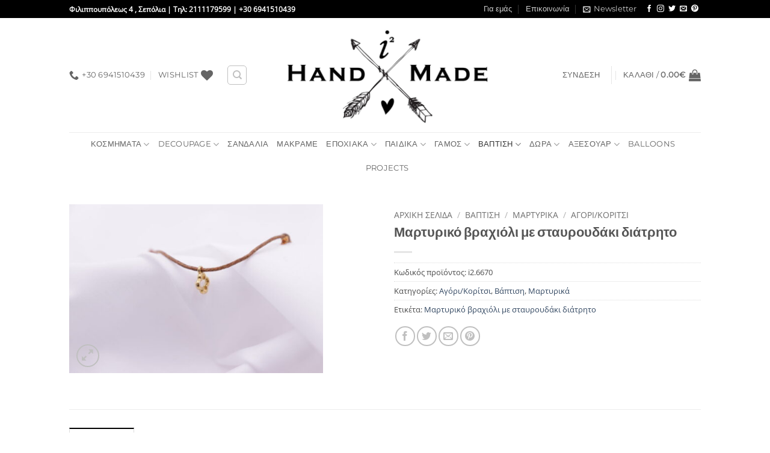

--- FILE ---
content_type: text/html; charset=UTF-8
request_url: https://www.i2handmade.gr/%CE%BA%CE%B1%CF%84%CE%AC%CF%83%CF%84%CE%B7%CE%BC%CE%B1/%CE%BC%CE%B1%CF%81%CF%84%CF%85%CF%81%CE%B9%CE%BA%CF%8C-%CE%B2%CF%81%CE%B1%CF%87%CE%B9%CF%8C%CE%BB%CE%B9-%CE%BC%CE%B5-%CF%83%CF%84%CE%B1%CF%85%CF%81%CE%BF%CF%85%CE%B4%CE%AC%CE%BA%CE%B9-%CE%B4%CE%B9-2/
body_size: 42608
content:
<!DOCTYPE html>
<html lang="el" class="loading-site no-js">
<head>
	<meta charset="UTF-8" />
	<link rel="profile" href="https://gmpg.org/xfn/11" />
	<link rel="pingback" href="https://www.i2handmade.gr/xmlrpc.php" />

					<script>document.documentElement.className = document.documentElement.className + ' yes-js js_active js'</script>
			<script>(function(html){html.className = html.className.replace(/\bno-js\b/,'js')})(document.documentElement);</script>
<meta name='robots' content='index, follow, max-image-preview:large, max-snippet:-1, max-video-preview:-1' />
<meta name="viewport" content="width=device-width, initial-scale=1" />
	<!-- This site is optimized with the Yoast SEO plugin v26.7 - https://yoast.com/wordpress/plugins/seo/ -->
	<title>Μαρτυρικό βραχιόλι με σταυρουδάκι διάτρητο - i2handmade.gr</title>
	<link rel="canonical" href="https://www.i2handmade.gr/κατάστημα/μαρτυρικό-βραχιόλι-με-σταυρουδάκι-δι-2/" />
	<meta property="og:locale" content="el_GR" />
	<meta property="og:type" content="article" />
	<meta property="og:title" content="Μαρτυρικό βραχιόλι με σταυρουδάκι διάτρητο - i2handmade.gr" />
	<meta property="og:description" content="Μαρτυρικό βραχιόλι με σταυρουδάκι διάτρητο &nbsp; &nbsp; Μπορείτε να επιλέξετε το χρώμα στο σχοινάκι (μπορντώ, κόκκινο, σιέλ, ρόζ, λιλά, μέντα ανοιχτό, καφέ ανοιχτό, καφέ σκούρο, μπλέ σκούρο, μαύρο, γκρί, άσπρο, φυσικό, εκρού, σάπιο μήλο, κίτρινο, κυπαρισσί, σομόν, πορτοκαλί, τιρκουάζ, φούξια.) &nbsp; Ελάχιστη παραγγελία 50τμχ &nbsp;" />
	<meta property="og:url" content="https://www.i2handmade.gr/κατάστημα/μαρτυρικό-βραχιόλι-με-σταυρουδάκι-δι-2/" />
	<meta property="og:site_name" content="i2handmade.gr" />
	<meta property="article:publisher" content="https://www.facebook.com/i2handmade/" />
	<meta property="article:modified_time" content="2024-03-31T10:01:47+00:00" />
	<meta property="og:image" content="https://www.i2handmade.gr/wp-content/uploads/2024/03/IMG_0428.jpg" />
	<meta property="og:image:width" content="1920" />
	<meta property="og:image:height" content="1280" />
	<meta property="og:image:type" content="image/jpeg" />
	<meta name="twitter:card" content="summary_large_image" />
	<meta name="twitter:site" content="@joanscreations1" />
	<meta name="twitter:label1" content="Εκτιμώμενος χρόνος ανάγνωσης" />
	<meta name="twitter:data1" content="1 λεπτό" />
	<script type="application/ld+json" class="yoast-schema-graph">{"@context":"https://schema.org","@graph":[{"@type":"WebPage","@id":"https://www.i2handmade.gr/κατάστημα/%ce%bc%ce%b1%cf%81%cf%84%cf%85%cf%81%ce%b9%ce%ba%cf%8c-%ce%b2%cf%81%ce%b1%cf%87%ce%b9%cf%8c%ce%bb%ce%b9-%ce%bc%ce%b5-%cf%83%cf%84%ce%b1%cf%85%cf%81%ce%bf%cf%85%ce%b4%ce%ac%ce%ba%ce%b9-%ce%b4%ce%b9-2/","url":"https://www.i2handmade.gr/κατάστημα/%ce%bc%ce%b1%cf%81%cf%84%cf%85%cf%81%ce%b9%ce%ba%cf%8c-%ce%b2%cf%81%ce%b1%cf%87%ce%b9%cf%8c%ce%bb%ce%b9-%ce%bc%ce%b5-%cf%83%cf%84%ce%b1%cf%85%cf%81%ce%bf%cf%85%ce%b4%ce%ac%ce%ba%ce%b9-%ce%b4%ce%b9-2/","name":"Μαρτυρικό βραχιόλι με σταυρουδάκι διάτρητο - i2handmade.gr","isPartOf":{"@id":"https://www.i2handmade.gr/#website"},"primaryImageOfPage":{"@id":"https://www.i2handmade.gr/κατάστημα/%ce%bc%ce%b1%cf%81%cf%84%cf%85%cf%81%ce%b9%ce%ba%cf%8c-%ce%b2%cf%81%ce%b1%cf%87%ce%b9%cf%8c%ce%bb%ce%b9-%ce%bc%ce%b5-%cf%83%cf%84%ce%b1%cf%85%cf%81%ce%bf%cf%85%ce%b4%ce%ac%ce%ba%ce%b9-%ce%b4%ce%b9-2/#primaryimage"},"image":{"@id":"https://www.i2handmade.gr/κατάστημα/%ce%bc%ce%b1%cf%81%cf%84%cf%85%cf%81%ce%b9%ce%ba%cf%8c-%ce%b2%cf%81%ce%b1%cf%87%ce%b9%cf%8c%ce%bb%ce%b9-%ce%bc%ce%b5-%cf%83%cf%84%ce%b1%cf%85%cf%81%ce%bf%cf%85%ce%b4%ce%ac%ce%ba%ce%b9-%ce%b4%ce%b9-2/#primaryimage"},"thumbnailUrl":"https://www.i2handmade.gr/wp-content/uploads/2024/03/IMG_0428.jpg","datePublished":"2024-03-31T09:45:53+00:00","dateModified":"2024-03-31T10:01:47+00:00","breadcrumb":{"@id":"https://www.i2handmade.gr/κατάστημα/%ce%bc%ce%b1%cf%81%cf%84%cf%85%cf%81%ce%b9%ce%ba%cf%8c-%ce%b2%cf%81%ce%b1%cf%87%ce%b9%cf%8c%ce%bb%ce%b9-%ce%bc%ce%b5-%cf%83%cf%84%ce%b1%cf%85%cf%81%ce%bf%cf%85%ce%b4%ce%ac%ce%ba%ce%b9-%ce%b4%ce%b9-2/#breadcrumb"},"inLanguage":"el","potentialAction":[{"@type":"ReadAction","target":["https://www.i2handmade.gr/κατάστημα/%ce%bc%ce%b1%cf%81%cf%84%cf%85%cf%81%ce%b9%ce%ba%cf%8c-%ce%b2%cf%81%ce%b1%cf%87%ce%b9%cf%8c%ce%bb%ce%b9-%ce%bc%ce%b5-%cf%83%cf%84%ce%b1%cf%85%cf%81%ce%bf%cf%85%ce%b4%ce%ac%ce%ba%ce%b9-%ce%b4%ce%b9-2/"]}]},{"@type":"ImageObject","inLanguage":"el","@id":"https://www.i2handmade.gr/κατάστημα/%ce%bc%ce%b1%cf%81%cf%84%cf%85%cf%81%ce%b9%ce%ba%cf%8c-%ce%b2%cf%81%ce%b1%cf%87%ce%b9%cf%8c%ce%bb%ce%b9-%ce%bc%ce%b5-%cf%83%cf%84%ce%b1%cf%85%cf%81%ce%bf%cf%85%ce%b4%ce%ac%ce%ba%ce%b9-%ce%b4%ce%b9-2/#primaryimage","url":"https://www.i2handmade.gr/wp-content/uploads/2024/03/IMG_0428.jpg","contentUrl":"https://www.i2handmade.gr/wp-content/uploads/2024/03/IMG_0428.jpg","width":1920,"height":1280},{"@type":"BreadcrumbList","@id":"https://www.i2handmade.gr/κατάστημα/%ce%bc%ce%b1%cf%81%cf%84%cf%85%cf%81%ce%b9%ce%ba%cf%8c-%ce%b2%cf%81%ce%b1%cf%87%ce%b9%cf%8c%ce%bb%ce%b9-%ce%bc%ce%b5-%cf%83%cf%84%ce%b1%cf%85%cf%81%ce%bf%cf%85%ce%b4%ce%ac%ce%ba%ce%b9-%ce%b4%ce%b9-2/#breadcrumb","itemListElement":[{"@type":"ListItem","position":1,"name":"Home","item":"https://www.i2handmade.gr/"},{"@type":"ListItem","position":2,"name":"Κατάστημα","item":"https://www.i2handmade.gr/%ce%ba%ce%b1%cf%84%ce%ac%cf%83%cf%84%ce%b7%ce%bc%ce%b1/"},{"@type":"ListItem","position":3,"name":"Μαρτυρικό βραχιόλι με σταυρουδάκι διάτρητο"}]},{"@type":"WebSite","@id":"https://www.i2handmade.gr/#website","url":"https://www.i2handmade.gr/","name":"i2handmade.gr","description":"Handmade Creation","potentialAction":[{"@type":"SearchAction","target":{"@type":"EntryPoint","urlTemplate":"https://www.i2handmade.gr/?s={search_term_string}"},"query-input":{"@type":"PropertyValueSpecification","valueRequired":true,"valueName":"search_term_string"}}],"inLanguage":"el"}]}</script>
	<!-- / Yoast SEO plugin. -->


<link rel='dns-prefetch' href='//capi-automation.s3.us-east-2.amazonaws.com' />
<link rel='prefetch' href='https://www.i2handmade.gr/wp-content/themes/flatsome/assets/js/flatsome.js?ver=e2eddd6c228105dac048' />
<link rel='prefetch' href='https://www.i2handmade.gr/wp-content/themes/flatsome/assets/js/chunk.slider.js?ver=3.20.4' />
<link rel='prefetch' href='https://www.i2handmade.gr/wp-content/themes/flatsome/assets/js/chunk.popups.js?ver=3.20.4' />
<link rel='prefetch' href='https://www.i2handmade.gr/wp-content/themes/flatsome/assets/js/chunk.tooltips.js?ver=3.20.4' />
<link rel='prefetch' href='https://www.i2handmade.gr/wp-content/themes/flatsome/assets/js/woocommerce.js?ver=1c9be63d628ff7c3ff4c' />
<link rel="alternate" type="application/rss+xml" title="Ροή RSS &raquo; i2handmade.gr" href="https://www.i2handmade.gr/feed/" />
<link rel="alternate" type="application/rss+xml" title="Ροή Σχολίων &raquo; i2handmade.gr" href="https://www.i2handmade.gr/comments/feed/" />
<link rel="alternate" title="oEmbed (JSON)" type="application/json+oembed" href="https://www.i2handmade.gr/wp-json/oembed/1.0/embed?url=https%3A%2F%2Fwww.i2handmade.gr%2F%CE%BA%CE%B1%CF%84%CE%AC%CF%83%CF%84%CE%B7%CE%BC%CE%B1%2F%25ce%25bc%25ce%25b1%25cf%2581%25cf%2584%25cf%2585%25cf%2581%25ce%25b9%25ce%25ba%25cf%258c-%25ce%25b2%25cf%2581%25ce%25b1%25cf%2587%25ce%25b9%25cf%258c%25ce%25bb%25ce%25b9-%25ce%25bc%25ce%25b5-%25cf%2583%25cf%2584%25ce%25b1%25cf%2585%25cf%2581%25ce%25bf%25cf%2585%25ce%25b4%25ce%25ac%25ce%25ba%25ce%25b9-%25ce%25b4%25ce%25b9-2%2F" />
<link rel="alternate" title="oEmbed (XML)" type="text/xml+oembed" href="https://www.i2handmade.gr/wp-json/oembed/1.0/embed?url=https%3A%2F%2Fwww.i2handmade.gr%2F%CE%BA%CE%B1%CF%84%CE%AC%CF%83%CF%84%CE%B7%CE%BC%CE%B1%2F%25ce%25bc%25ce%25b1%25cf%2581%25cf%2584%25cf%2585%25cf%2581%25ce%25b9%25ce%25ba%25cf%258c-%25ce%25b2%25cf%2581%25ce%25b1%25cf%2587%25ce%25b9%25cf%258c%25ce%25bb%25ce%25b9-%25ce%25bc%25ce%25b5-%25cf%2583%25cf%2584%25ce%25b1%25cf%2585%25cf%2581%25ce%25bf%25cf%2585%25ce%25b4%25ce%25ac%25ce%25ba%25ce%25b9-%25ce%25b4%25ce%25b9-2%2F&#038;format=xml" />
<style id='wp-img-auto-sizes-contain-inline-css' type='text/css'>
img:is([sizes=auto i],[sizes^="auto," i]){contain-intrinsic-size:3000px 1500px}
/*# sourceURL=wp-img-auto-sizes-contain-inline-css */
</style>
<link rel='stylesheet' id='validate-engine-css-css' href='https://www.i2handmade.gr/wp-content/plugins/wysija-newsletters/css/validationEngine.jquery.css?ver=2.21' type='text/css' media='all' />
<style id='wp-block-library-inline-css' type='text/css'>
:root{--wp-block-synced-color:#7a00df;--wp-block-synced-color--rgb:122,0,223;--wp-bound-block-color:var(--wp-block-synced-color);--wp-editor-canvas-background:#ddd;--wp-admin-theme-color:#007cba;--wp-admin-theme-color--rgb:0,124,186;--wp-admin-theme-color-darker-10:#006ba1;--wp-admin-theme-color-darker-10--rgb:0,107,160.5;--wp-admin-theme-color-darker-20:#005a87;--wp-admin-theme-color-darker-20--rgb:0,90,135;--wp-admin-border-width-focus:2px}@media (min-resolution:192dpi){:root{--wp-admin-border-width-focus:1.5px}}.wp-element-button{cursor:pointer}:root .has-very-light-gray-background-color{background-color:#eee}:root .has-very-dark-gray-background-color{background-color:#313131}:root .has-very-light-gray-color{color:#eee}:root .has-very-dark-gray-color{color:#313131}:root .has-vivid-green-cyan-to-vivid-cyan-blue-gradient-background{background:linear-gradient(135deg,#00d084,#0693e3)}:root .has-purple-crush-gradient-background{background:linear-gradient(135deg,#34e2e4,#4721fb 50%,#ab1dfe)}:root .has-hazy-dawn-gradient-background{background:linear-gradient(135deg,#faaca8,#dad0ec)}:root .has-subdued-olive-gradient-background{background:linear-gradient(135deg,#fafae1,#67a671)}:root .has-atomic-cream-gradient-background{background:linear-gradient(135deg,#fdd79a,#004a59)}:root .has-nightshade-gradient-background{background:linear-gradient(135deg,#330968,#31cdcf)}:root .has-midnight-gradient-background{background:linear-gradient(135deg,#020381,#2874fc)}:root{--wp--preset--font-size--normal:16px;--wp--preset--font-size--huge:42px}.has-regular-font-size{font-size:1em}.has-larger-font-size{font-size:2.625em}.has-normal-font-size{font-size:var(--wp--preset--font-size--normal)}.has-huge-font-size{font-size:var(--wp--preset--font-size--huge)}.has-text-align-center{text-align:center}.has-text-align-left{text-align:left}.has-text-align-right{text-align:right}.has-fit-text{white-space:nowrap!important}#end-resizable-editor-section{display:none}.aligncenter{clear:both}.items-justified-left{justify-content:flex-start}.items-justified-center{justify-content:center}.items-justified-right{justify-content:flex-end}.items-justified-space-between{justify-content:space-between}.screen-reader-text{border:0;clip-path:inset(50%);height:1px;margin:-1px;overflow:hidden;padding:0;position:absolute;width:1px;word-wrap:normal!important}.screen-reader-text:focus{background-color:#ddd;clip-path:none;color:#444;display:block;font-size:1em;height:auto;left:5px;line-height:normal;padding:15px 23px 14px;text-decoration:none;top:5px;width:auto;z-index:100000}html :where(.has-border-color){border-style:solid}html :where([style*=border-top-color]){border-top-style:solid}html :where([style*=border-right-color]){border-right-style:solid}html :where([style*=border-bottom-color]){border-bottom-style:solid}html :where([style*=border-left-color]){border-left-style:solid}html :where([style*=border-width]){border-style:solid}html :where([style*=border-top-width]){border-top-style:solid}html :where([style*=border-right-width]){border-right-style:solid}html :where([style*=border-bottom-width]){border-bottom-style:solid}html :where([style*=border-left-width]){border-left-style:solid}html :where(img[class*=wp-image-]){height:auto;max-width:100%}:where(figure){margin:0 0 1em}html :where(.is-position-sticky){--wp-admin--admin-bar--position-offset:var(--wp-admin--admin-bar--height,0px)}@media screen and (max-width:600px){html :where(.is-position-sticky){--wp-admin--admin-bar--position-offset:0px}}

/*# sourceURL=wp-block-library-inline-css */
</style><link rel='stylesheet' id='wc-blocks-style-css' href='https://www.i2handmade.gr/wp-content/plugins/woocommerce/assets/client/blocks/wc-blocks.css?ver=wc-10.4.3' type='text/css' media='all' />
<link rel='stylesheet' id='jquery-selectBox-css' href='https://www.i2handmade.gr/wp-content/plugins/yith-woocommerce-wishlist/assets/css/jquery.selectBox.css?ver=1.2.0' type='text/css' media='all' />
<link rel='stylesheet' id='woocommerce_prettyPhoto_css-css' href='//www.i2handmade.gr/wp-content/plugins/woocommerce/assets/css/prettyPhoto.css?ver=3.1.6' type='text/css' media='all' />
<link rel='stylesheet' id='yith-wcwl-main-css' href='https://www.i2handmade.gr/wp-content/plugins/yith-woocommerce-wishlist/assets/css/style.css?ver=4.11.0' type='text/css' media='all' />
<style id='yith-wcwl-main-inline-css' type='text/css'>
 :root { --rounded-corners-radius: 16px; --add-to-cart-rounded-corners-radius: 16px; --feedback-duration: 3s } 
 :root { --rounded-corners-radius: 16px; --add-to-cart-rounded-corners-radius: 16px; --feedback-duration: 3s } 
 :root { --rounded-corners-radius: 16px; --add-to-cart-rounded-corners-radius: 16px; --feedback-duration: 3s } 
 :root { --rounded-corners-radius: 16px; --add-to-cart-rounded-corners-radius: 16px; --feedback-duration: 3s } 
 :root { --rounded-corners-radius: 16px; --add-to-cart-rounded-corners-radius: 16px; --feedback-duration: 3s } 
 :root { --rounded-corners-radius: 16px; --add-to-cart-rounded-corners-radius: 16px; --feedback-duration: 3s } 
 :root { --rounded-corners-radius: 16px; --add-to-cart-rounded-corners-radius: 16px; --feedback-duration: 3s } 
 :root { --rounded-corners-radius: 16px; --add-to-cart-rounded-corners-radius: 16px; --feedback-duration: 3s } 
 :root { --rounded-corners-radius: 16px; --add-to-cart-rounded-corners-radius: 16px; --feedback-duration: 3s } 
/*# sourceURL=yith-wcwl-main-inline-css */
</style>
<style id='global-styles-inline-css' type='text/css'>
:root{--wp--preset--aspect-ratio--square: 1;--wp--preset--aspect-ratio--4-3: 4/3;--wp--preset--aspect-ratio--3-4: 3/4;--wp--preset--aspect-ratio--3-2: 3/2;--wp--preset--aspect-ratio--2-3: 2/3;--wp--preset--aspect-ratio--16-9: 16/9;--wp--preset--aspect-ratio--9-16: 9/16;--wp--preset--color--black: #000000;--wp--preset--color--cyan-bluish-gray: #abb8c3;--wp--preset--color--white: #ffffff;--wp--preset--color--pale-pink: #f78da7;--wp--preset--color--vivid-red: #cf2e2e;--wp--preset--color--luminous-vivid-orange: #ff6900;--wp--preset--color--luminous-vivid-amber: #fcb900;--wp--preset--color--light-green-cyan: #7bdcb5;--wp--preset--color--vivid-green-cyan: #00d084;--wp--preset--color--pale-cyan-blue: #8ed1fc;--wp--preset--color--vivid-cyan-blue: #0693e3;--wp--preset--color--vivid-purple: #9b51e0;--wp--preset--color--primary: #000000;--wp--preset--color--secondary: #000000;--wp--preset--color--success: #627D47;--wp--preset--color--alert: #b20000;--wp--preset--gradient--vivid-cyan-blue-to-vivid-purple: linear-gradient(135deg,rgb(6,147,227) 0%,rgb(155,81,224) 100%);--wp--preset--gradient--light-green-cyan-to-vivid-green-cyan: linear-gradient(135deg,rgb(122,220,180) 0%,rgb(0,208,130) 100%);--wp--preset--gradient--luminous-vivid-amber-to-luminous-vivid-orange: linear-gradient(135deg,rgb(252,185,0) 0%,rgb(255,105,0) 100%);--wp--preset--gradient--luminous-vivid-orange-to-vivid-red: linear-gradient(135deg,rgb(255,105,0) 0%,rgb(207,46,46) 100%);--wp--preset--gradient--very-light-gray-to-cyan-bluish-gray: linear-gradient(135deg,rgb(238,238,238) 0%,rgb(169,184,195) 100%);--wp--preset--gradient--cool-to-warm-spectrum: linear-gradient(135deg,rgb(74,234,220) 0%,rgb(151,120,209) 20%,rgb(207,42,186) 40%,rgb(238,44,130) 60%,rgb(251,105,98) 80%,rgb(254,248,76) 100%);--wp--preset--gradient--blush-light-purple: linear-gradient(135deg,rgb(255,206,236) 0%,rgb(152,150,240) 100%);--wp--preset--gradient--blush-bordeaux: linear-gradient(135deg,rgb(254,205,165) 0%,rgb(254,45,45) 50%,rgb(107,0,62) 100%);--wp--preset--gradient--luminous-dusk: linear-gradient(135deg,rgb(255,203,112) 0%,rgb(199,81,192) 50%,rgb(65,88,208) 100%);--wp--preset--gradient--pale-ocean: linear-gradient(135deg,rgb(255,245,203) 0%,rgb(182,227,212) 50%,rgb(51,167,181) 100%);--wp--preset--gradient--electric-grass: linear-gradient(135deg,rgb(202,248,128) 0%,rgb(113,206,126) 100%);--wp--preset--gradient--midnight: linear-gradient(135deg,rgb(2,3,129) 0%,rgb(40,116,252) 100%);--wp--preset--font-size--small: 13px;--wp--preset--font-size--medium: 20px;--wp--preset--font-size--large: 36px;--wp--preset--font-size--x-large: 42px;--wp--preset--spacing--20: 0.44rem;--wp--preset--spacing--30: 0.67rem;--wp--preset--spacing--40: 1rem;--wp--preset--spacing--50: 1.5rem;--wp--preset--spacing--60: 2.25rem;--wp--preset--spacing--70: 3.38rem;--wp--preset--spacing--80: 5.06rem;--wp--preset--shadow--natural: 6px 6px 9px rgba(0, 0, 0, 0.2);--wp--preset--shadow--deep: 12px 12px 50px rgba(0, 0, 0, 0.4);--wp--preset--shadow--sharp: 6px 6px 0px rgba(0, 0, 0, 0.2);--wp--preset--shadow--outlined: 6px 6px 0px -3px rgb(255, 255, 255), 6px 6px rgb(0, 0, 0);--wp--preset--shadow--crisp: 6px 6px 0px rgb(0, 0, 0);}:where(body) { margin: 0; }.wp-site-blocks > .alignleft { float: left; margin-right: 2em; }.wp-site-blocks > .alignright { float: right; margin-left: 2em; }.wp-site-blocks > .aligncenter { justify-content: center; margin-left: auto; margin-right: auto; }:where(.is-layout-flex){gap: 0.5em;}:where(.is-layout-grid){gap: 0.5em;}.is-layout-flow > .alignleft{float: left;margin-inline-start: 0;margin-inline-end: 2em;}.is-layout-flow > .alignright{float: right;margin-inline-start: 2em;margin-inline-end: 0;}.is-layout-flow > .aligncenter{margin-left: auto !important;margin-right: auto !important;}.is-layout-constrained > .alignleft{float: left;margin-inline-start: 0;margin-inline-end: 2em;}.is-layout-constrained > .alignright{float: right;margin-inline-start: 2em;margin-inline-end: 0;}.is-layout-constrained > .aligncenter{margin-left: auto !important;margin-right: auto !important;}.is-layout-constrained > :where(:not(.alignleft):not(.alignright):not(.alignfull)){margin-left: auto !important;margin-right: auto !important;}body .is-layout-flex{display: flex;}.is-layout-flex{flex-wrap: wrap;align-items: center;}.is-layout-flex > :is(*, div){margin: 0;}body .is-layout-grid{display: grid;}.is-layout-grid > :is(*, div){margin: 0;}body{padding-top: 0px;padding-right: 0px;padding-bottom: 0px;padding-left: 0px;}a:where(:not(.wp-element-button)){text-decoration: none;}:root :where(.wp-element-button, .wp-block-button__link){background-color: #32373c;border-width: 0;color: #fff;font-family: inherit;font-size: inherit;font-style: inherit;font-weight: inherit;letter-spacing: inherit;line-height: inherit;padding-top: calc(0.667em + 2px);padding-right: calc(1.333em + 2px);padding-bottom: calc(0.667em + 2px);padding-left: calc(1.333em + 2px);text-decoration: none;text-transform: inherit;}.has-black-color{color: var(--wp--preset--color--black) !important;}.has-cyan-bluish-gray-color{color: var(--wp--preset--color--cyan-bluish-gray) !important;}.has-white-color{color: var(--wp--preset--color--white) !important;}.has-pale-pink-color{color: var(--wp--preset--color--pale-pink) !important;}.has-vivid-red-color{color: var(--wp--preset--color--vivid-red) !important;}.has-luminous-vivid-orange-color{color: var(--wp--preset--color--luminous-vivid-orange) !important;}.has-luminous-vivid-amber-color{color: var(--wp--preset--color--luminous-vivid-amber) !important;}.has-light-green-cyan-color{color: var(--wp--preset--color--light-green-cyan) !important;}.has-vivid-green-cyan-color{color: var(--wp--preset--color--vivid-green-cyan) !important;}.has-pale-cyan-blue-color{color: var(--wp--preset--color--pale-cyan-blue) !important;}.has-vivid-cyan-blue-color{color: var(--wp--preset--color--vivid-cyan-blue) !important;}.has-vivid-purple-color{color: var(--wp--preset--color--vivid-purple) !important;}.has-primary-color{color: var(--wp--preset--color--primary) !important;}.has-secondary-color{color: var(--wp--preset--color--secondary) !important;}.has-success-color{color: var(--wp--preset--color--success) !important;}.has-alert-color{color: var(--wp--preset--color--alert) !important;}.has-black-background-color{background-color: var(--wp--preset--color--black) !important;}.has-cyan-bluish-gray-background-color{background-color: var(--wp--preset--color--cyan-bluish-gray) !important;}.has-white-background-color{background-color: var(--wp--preset--color--white) !important;}.has-pale-pink-background-color{background-color: var(--wp--preset--color--pale-pink) !important;}.has-vivid-red-background-color{background-color: var(--wp--preset--color--vivid-red) !important;}.has-luminous-vivid-orange-background-color{background-color: var(--wp--preset--color--luminous-vivid-orange) !important;}.has-luminous-vivid-amber-background-color{background-color: var(--wp--preset--color--luminous-vivid-amber) !important;}.has-light-green-cyan-background-color{background-color: var(--wp--preset--color--light-green-cyan) !important;}.has-vivid-green-cyan-background-color{background-color: var(--wp--preset--color--vivid-green-cyan) !important;}.has-pale-cyan-blue-background-color{background-color: var(--wp--preset--color--pale-cyan-blue) !important;}.has-vivid-cyan-blue-background-color{background-color: var(--wp--preset--color--vivid-cyan-blue) !important;}.has-vivid-purple-background-color{background-color: var(--wp--preset--color--vivid-purple) !important;}.has-primary-background-color{background-color: var(--wp--preset--color--primary) !important;}.has-secondary-background-color{background-color: var(--wp--preset--color--secondary) !important;}.has-success-background-color{background-color: var(--wp--preset--color--success) !important;}.has-alert-background-color{background-color: var(--wp--preset--color--alert) !important;}.has-black-border-color{border-color: var(--wp--preset--color--black) !important;}.has-cyan-bluish-gray-border-color{border-color: var(--wp--preset--color--cyan-bluish-gray) !important;}.has-white-border-color{border-color: var(--wp--preset--color--white) !important;}.has-pale-pink-border-color{border-color: var(--wp--preset--color--pale-pink) !important;}.has-vivid-red-border-color{border-color: var(--wp--preset--color--vivid-red) !important;}.has-luminous-vivid-orange-border-color{border-color: var(--wp--preset--color--luminous-vivid-orange) !important;}.has-luminous-vivid-amber-border-color{border-color: var(--wp--preset--color--luminous-vivid-amber) !important;}.has-light-green-cyan-border-color{border-color: var(--wp--preset--color--light-green-cyan) !important;}.has-vivid-green-cyan-border-color{border-color: var(--wp--preset--color--vivid-green-cyan) !important;}.has-pale-cyan-blue-border-color{border-color: var(--wp--preset--color--pale-cyan-blue) !important;}.has-vivid-cyan-blue-border-color{border-color: var(--wp--preset--color--vivid-cyan-blue) !important;}.has-vivid-purple-border-color{border-color: var(--wp--preset--color--vivid-purple) !important;}.has-primary-border-color{border-color: var(--wp--preset--color--primary) !important;}.has-secondary-border-color{border-color: var(--wp--preset--color--secondary) !important;}.has-success-border-color{border-color: var(--wp--preset--color--success) !important;}.has-alert-border-color{border-color: var(--wp--preset--color--alert) !important;}.has-vivid-cyan-blue-to-vivid-purple-gradient-background{background: var(--wp--preset--gradient--vivid-cyan-blue-to-vivid-purple) !important;}.has-light-green-cyan-to-vivid-green-cyan-gradient-background{background: var(--wp--preset--gradient--light-green-cyan-to-vivid-green-cyan) !important;}.has-luminous-vivid-amber-to-luminous-vivid-orange-gradient-background{background: var(--wp--preset--gradient--luminous-vivid-amber-to-luminous-vivid-orange) !important;}.has-luminous-vivid-orange-to-vivid-red-gradient-background{background: var(--wp--preset--gradient--luminous-vivid-orange-to-vivid-red) !important;}.has-very-light-gray-to-cyan-bluish-gray-gradient-background{background: var(--wp--preset--gradient--very-light-gray-to-cyan-bluish-gray) !important;}.has-cool-to-warm-spectrum-gradient-background{background: var(--wp--preset--gradient--cool-to-warm-spectrum) !important;}.has-blush-light-purple-gradient-background{background: var(--wp--preset--gradient--blush-light-purple) !important;}.has-blush-bordeaux-gradient-background{background: var(--wp--preset--gradient--blush-bordeaux) !important;}.has-luminous-dusk-gradient-background{background: var(--wp--preset--gradient--luminous-dusk) !important;}.has-pale-ocean-gradient-background{background: var(--wp--preset--gradient--pale-ocean) !important;}.has-electric-grass-gradient-background{background: var(--wp--preset--gradient--electric-grass) !important;}.has-midnight-gradient-background{background: var(--wp--preset--gradient--midnight) !important;}.has-small-font-size{font-size: var(--wp--preset--font-size--small) !important;}.has-medium-font-size{font-size: var(--wp--preset--font-size--medium) !important;}.has-large-font-size{font-size: var(--wp--preset--font-size--large) !important;}.has-x-large-font-size{font-size: var(--wp--preset--font-size--x-large) !important;}
/*# sourceURL=global-styles-inline-css */
</style>

<link rel='stylesheet' id='contact-form-7-css' href='https://www.i2handmade.gr/wp-content/plugins/contact-form-7/includes/css/styles.css?ver=6.1.4' type='text/css' media='all' />
<link rel='stylesheet' id='photoswipe-css' href='https://www.i2handmade.gr/wp-content/plugins/woocommerce/assets/css/photoswipe/photoswipe.min.css?ver=10.4.3' type='text/css' media='all' />
<link rel='stylesheet' id='photoswipe-default-skin-css' href='https://www.i2handmade.gr/wp-content/plugins/woocommerce/assets/css/photoswipe/default-skin/default-skin.min.css?ver=10.4.3' type='text/css' media='all' />
<style id='woocommerce-inline-inline-css' type='text/css'>
.woocommerce form .form-row .required { visibility: visible; }
/*# sourceURL=woocommerce-inline-inline-css */
</style>
<link rel='stylesheet' id='b2bking_main_style-css' href='https://www.i2handmade.gr/wp-content/plugins/b2bking-wholesale-for-woocommerce/public/../includes/assets/css/style.css?ver=v5.0.20' type='text/css' media='all' />
<link rel='stylesheet' id='flatsome-woocommerce-wishlist-css' href='https://www.i2handmade.gr/wp-content/themes/flatsome/inc/integrations/wc-yith-wishlist/wishlist.css?ver=3.20.4' type='text/css' media='all' />
<link rel='stylesheet' id='flatsome-main-css' href='https://www.i2handmade.gr/wp-content/themes/flatsome/assets/css/flatsome.css?ver=3.20.4' type='text/css' media='all' />
<style id='flatsome-main-inline-css' type='text/css'>
@font-face {
				font-family: "fl-icons";
				font-display: block;
				src: url(https://www.i2handmade.gr/wp-content/themes/flatsome/assets/css/icons/fl-icons.eot?v=3.20.4);
				src:
					url(https://www.i2handmade.gr/wp-content/themes/flatsome/assets/css/icons/fl-icons.eot#iefix?v=3.20.4) format("embedded-opentype"),
					url(https://www.i2handmade.gr/wp-content/themes/flatsome/assets/css/icons/fl-icons.woff2?v=3.20.4) format("woff2"),
					url(https://www.i2handmade.gr/wp-content/themes/flatsome/assets/css/icons/fl-icons.ttf?v=3.20.4) format("truetype"),
					url(https://www.i2handmade.gr/wp-content/themes/flatsome/assets/css/icons/fl-icons.woff?v=3.20.4) format("woff"),
					url(https://www.i2handmade.gr/wp-content/themes/flatsome/assets/css/icons/fl-icons.svg?v=3.20.4#fl-icons) format("svg");
			}
/*# sourceURL=flatsome-main-inline-css */
</style>
<link rel='stylesheet' id='flatsome-shop-css' href='https://www.i2handmade.gr/wp-content/themes/flatsome/assets/css/flatsome-shop.css?ver=3.20.4' type='text/css' media='all' />
<link rel='stylesheet' id='flatsome-style-css' href='https://www.i2handmade.gr/wp-content/themes/flatsome-child/style.css?ver=3.0' type='text/css' media='all' />
<script type="text/javascript">
            window._nslDOMReady = (function () {
                const executedCallbacks = new Set();
            
                return function (callback) {
                    /**
                    * Third parties might dispatch DOMContentLoaded events, so we need to ensure that we only run our callback once!
                    */
                    if (executedCallbacks.has(callback)) return;
            
                    const wrappedCallback = function () {
                        if (executedCallbacks.has(callback)) return;
                        executedCallbacks.add(callback);
                        callback();
                    };
            
                    if (document.readyState === "complete" || document.readyState === "interactive") {
                        wrappedCallback();
                    } else {
                        document.addEventListener("DOMContentLoaded", wrappedCallback);
                    }
                };
            })();
        </script><script type="text/javascript" src="https://www.i2handmade.gr/wp-includes/js/jquery/jquery.min.js?ver=3.7.1" id="jquery-core-js"></script>
<script type="text/javascript" src="https://www.i2handmade.gr/wp-includes/js/jquery/jquery-migrate.min.js?ver=3.4.1" id="jquery-migrate-js"></script>
<script type="text/javascript" src="https://www.i2handmade.gr/wp-content/plugins/woocommerce/assets/js/jquery-blockui/jquery.blockUI.min.js?ver=2.7.0-wc.10.4.3" id="wc-jquery-blockui-js" data-wp-strategy="defer"></script>
<script type="text/javascript" id="wc-add-to-cart-js-extra">
/* <![CDATA[ */
var wc_add_to_cart_params = {"ajax_url":"/wp-admin/admin-ajax.php","wc_ajax_url":"/?wc-ajax=%%endpoint%%","i18n_view_cart":"\u039a\u03b1\u03bb\u03ac\u03b8\u03b9","cart_url":"https://www.i2handmade.gr/%ce%ba%ce%b1%ce%bb%ce%ac%ce%b8%ce%b9-%ce%b1%ce%b3%ce%bf%cf%81%cf%8e%ce%bd/","is_cart":"","cart_redirect_after_add":"no"};
//# sourceURL=wc-add-to-cart-js-extra
/* ]]> */
</script>
<script type="text/javascript" src="https://www.i2handmade.gr/wp-content/plugins/woocommerce/assets/js/frontend/add-to-cart.min.js?ver=10.4.3" id="wc-add-to-cart-js" defer="defer" data-wp-strategy="defer"></script>
<script type="text/javascript" src="https://www.i2handmade.gr/wp-content/plugins/woocommerce/assets/js/photoswipe/photoswipe.min.js?ver=4.1.1-wc.10.4.3" id="wc-photoswipe-js" defer="defer" data-wp-strategy="defer"></script>
<script type="text/javascript" src="https://www.i2handmade.gr/wp-content/plugins/woocommerce/assets/js/photoswipe/photoswipe-ui-default.min.js?ver=4.1.1-wc.10.4.3" id="wc-photoswipe-ui-default-js" defer="defer" data-wp-strategy="defer"></script>
<script type="text/javascript" id="wc-single-product-js-extra">
/* <![CDATA[ */
var wc_single_product_params = {"i18n_required_rating_text":"\u03a0\u03b1\u03c1\u03b1\u03ba\u03b1\u03bb\u03bf\u03cd\u03bc\u03b5, \u03b5\u03c0\u03b9\u03bb\u03ad\u03be\u03c4\u03b5 \u03bc\u03af\u03b1 \u03b2\u03b1\u03b8\u03bc\u03bf\u03bb\u03bf\u03b3\u03af\u03b1","i18n_rating_options":["1 \u03b1\u03c0\u03cc 5 \u03b1\u03c3\u03c4\u03ad\u03c1\u03b9\u03b1","2 \u03b1\u03c0\u03cc 5 \u03b1\u03c3\u03c4\u03ad\u03c1\u03b9\u03b1","3 \u03b1\u03c0\u03cc 5 \u03b1\u03c3\u03c4\u03ad\u03c1\u03b9\u03b1","4 \u03b1\u03c0\u03cc 5 \u03b1\u03c3\u03c4\u03ad\u03c1\u03b9\u03b1","5 \u03b1\u03c0\u03cc 5 \u03b1\u03c3\u03c4\u03ad\u03c1\u03b9\u03b1"],"i18n_product_gallery_trigger_text":"View full-screen image gallery","review_rating_required":"yes","flexslider":{"rtl":false,"animation":"slide","smoothHeight":true,"directionNav":false,"controlNav":"thumbnails","slideshow":false,"animationSpeed":500,"animationLoop":false,"allowOneSlide":false},"zoom_enabled":"","zoom_options":[],"photoswipe_enabled":"1","photoswipe_options":{"shareEl":false,"closeOnScroll":false,"history":false,"hideAnimationDuration":0,"showAnimationDuration":0},"flexslider_enabled":""};
//# sourceURL=wc-single-product-js-extra
/* ]]> */
</script>
<script type="text/javascript" src="https://www.i2handmade.gr/wp-content/plugins/woocommerce/assets/js/frontend/single-product.min.js?ver=10.4.3" id="wc-single-product-js" defer="defer" data-wp-strategy="defer"></script>
<script type="text/javascript" src="https://www.i2handmade.gr/wp-content/plugins/woocommerce/assets/js/js-cookie/js.cookie.min.js?ver=2.1.4-wc.10.4.3" id="wc-js-cookie-js" data-wp-strategy="defer"></script>
<script type="text/javascript" src="https://www.i2handmade.gr/wp-content/plugins/wp-letsencrypt-ssl/admin/js/jsredirect.js?ver=7.8.5.7" id="wpen-jsredirect-js"></script>
<link rel="https://api.w.org/" href="https://www.i2handmade.gr/wp-json/" /><link rel="alternate" title="JSON" type="application/json" href="https://www.i2handmade.gr/wp-json/wp/v2/product/6670" /><link rel="EditURI" type="application/rsd+xml" title="RSD" href="https://www.i2handmade.gr/xmlrpc.php?rsd" />

<link rel='shortlink' href='https://www.i2handmade.gr/?p=6670' />
<style id="woo-custom-stock-status" data-wcss-ver="1.6.6" >.woocommerce div.product .woo-custom-stock-status.in_stock_color { color: #77a464 !important; font-size: inherit }.woo-custom-stock-status.in_stock_color { color: #77a464 !important; font-size: inherit }.wc-block-components-product-badge{display:none!important;}ul .in_stock_color,ul.products .in_stock_color, li.wc-block-grid__product .in_stock_color { color: #77a464 !important; font-size: inherit }.woocommerce-table__product-name .in_stock_color { color: #77a464 !important; font-size: inherit }p.in_stock_color { color: #77a464 !important; font-size: inherit }.woocommerce div.product .wc-block-components-product-price .woo-custom-stock-status{font-size:16px}.woocommerce div.product .woo-custom-stock-status.only_s_left_in_stock_color { color: #77a464 !important; font-size: inherit }.woo-custom-stock-status.only_s_left_in_stock_color { color: #77a464 !important; font-size: inherit }.wc-block-components-product-badge{display:none!important;}ul .only_s_left_in_stock_color,ul.products .only_s_left_in_stock_color, li.wc-block-grid__product .only_s_left_in_stock_color { color: #77a464 !important; font-size: inherit }.woocommerce-table__product-name .only_s_left_in_stock_color { color: #77a464 !important; font-size: inherit }p.only_s_left_in_stock_color { color: #77a464 !important; font-size: inherit }.woocommerce div.product .wc-block-components-product-price .woo-custom-stock-status{font-size:16px}.woocommerce div.product .woo-custom-stock-status.can_be_backordered_color { color: #77a464 !important; font-size: inherit }.woo-custom-stock-status.can_be_backordered_color { color: #77a464 !important; font-size: inherit }.wc-block-components-product-badge{display:none!important;}ul .can_be_backordered_color,ul.products .can_be_backordered_color, li.wc-block-grid__product .can_be_backordered_color { color: #77a464 !important; font-size: inherit }.woocommerce-table__product-name .can_be_backordered_color { color: #77a464 !important; font-size: inherit }p.can_be_backordered_color { color: #77a464 !important; font-size: inherit }.woocommerce div.product .wc-block-components-product-price .woo-custom-stock-status{font-size:16px}.woocommerce div.product .woo-custom-stock-status.s_in_stock_color { color: #77a464 !important; font-size: inherit }.woo-custom-stock-status.s_in_stock_color { color: #77a464 !important; font-size: inherit }.wc-block-components-product-badge{display:none!important;}ul .s_in_stock_color,ul.products .s_in_stock_color, li.wc-block-grid__product .s_in_stock_color { color: #77a464 !important; font-size: inherit }.woocommerce-table__product-name .s_in_stock_color { color: #77a464 !important; font-size: inherit }p.s_in_stock_color { color: #77a464 !important; font-size: inherit }.woocommerce div.product .wc-block-components-product-price .woo-custom-stock-status{font-size:16px}.woocommerce div.product .woo-custom-stock-status.available_on_backorder_color { color: #77a464 !important; font-size: inherit }.woo-custom-stock-status.available_on_backorder_color { color: #77a464 !important; font-size: inherit }.wc-block-components-product-badge{display:none!important;}ul .available_on_backorder_color,ul.products .available_on_backorder_color, li.wc-block-grid__product .available_on_backorder_color { color: #77a464 !important; font-size: inherit }.woocommerce-table__product-name .available_on_backorder_color { color: #77a464 !important; font-size: inherit }p.available_on_backorder_color { color: #77a464 !important; font-size: inherit }.woocommerce div.product .wc-block-components-product-price .woo-custom-stock-status{font-size:16px}.woocommerce div.product .woo-custom-stock-status.out_of_stock_color { color: #ff0000 !important; font-size: inherit }.woo-custom-stock-status.out_of_stock_color { color: #ff0000 !important; font-size: inherit }.wc-block-components-product-badge{display:none!important;}ul .out_of_stock_color,ul.products .out_of_stock_color, li.wc-block-grid__product .out_of_stock_color { color: #ff0000 !important; font-size: inherit }.woocommerce-table__product-name .out_of_stock_color { color: #ff0000 !important; font-size: inherit }p.out_of_stock_color { color: #ff0000 !important; font-size: inherit }.woocommerce div.product .wc-block-components-product-price .woo-custom-stock-status{font-size:16px}.woocommerce div.product .woo-custom-stock-status.grouped_product_stock_status_color { color: #77a464 !important; font-size: inherit }.woo-custom-stock-status.grouped_product_stock_status_color { color: #77a464 !important; font-size: inherit }.wc-block-components-product-badge{display:none!important;}ul .grouped_product_stock_status_color,ul.products .grouped_product_stock_status_color, li.wc-block-grid__product .grouped_product_stock_status_color { color: #77a464 !important; font-size: inherit }.woocommerce-table__product-name .grouped_product_stock_status_color { color: #77a464 !important; font-size: inherit }p.grouped_product_stock_status_color { color: #77a464 !important; font-size: inherit }.woocommerce div.product .wc-block-components-product-price .woo-custom-stock-status{font-size:16px}.wd-product-stock.stock{display:none}.woocommerce-variation-price:not(:empty)+.woocommerce-variation-availability { margin-left: 0px; }.woocommerce-variation-price{
		        display:block!important}.woocommerce-variation-availability{
		        display:block!important}</style><!-- woo-custom-stock-status-color-css --><script></script><!-- woo-custom-stock-status-js --><!-- Global site tag (gtag.js) - Google Analytics -->
<script async src="https://www.googletagmanager.com/gtag/js?id=UA-119269445-1"></script>
<script type="text/plain" data-cookieconsent="statistics">
(function(i,s,o,g,r,a,m){i['GoogleAnalyticsObject']=r;i[r]=i[r]||function(){(i[r].q=i[r].q||[]).push(arguments)},i[r].l=1*new Date();a=s.createElement(o),m=s.getElementsByTagName(o)[0];a.async=1;a.src=g;m.parentNode.insertBefore(a,m)})(window,document,'script','//www.google-analytics.com/analytics.js','ga');
ga('create', 'UA-119269445-1', 'auto');
ga('send', 'pageview');
</script>
<!-- Start cookieyes banner --> <script id="cookieyes" type="text/javascript" src="https://cdn-cookieyes.com/client_data/29088c891e7f5338080866a6/script.js"></script> <!-- End cookieyes banner -->	<noscript><style>.woocommerce-product-gallery{ opacity: 1 !important; }</style></noscript>
				<script  type="text/javascript">
				!function(f,b,e,v,n,t,s){if(f.fbq)return;n=f.fbq=function(){n.callMethod?
					n.callMethod.apply(n,arguments):n.queue.push(arguments)};if(!f._fbq)f._fbq=n;
					n.push=n;n.loaded=!0;n.version='2.0';n.queue=[];t=b.createElement(e);t.async=!0;
					t.src=v;s=b.getElementsByTagName(e)[0];s.parentNode.insertBefore(t,s)}(window,
					document,'script','https://connect.facebook.net/en_US/fbevents.js');
			</script>
			<!-- WooCommerce Facebook Integration Begin -->
			<script  type="text/javascript">

				fbq('init', '137362764466307', {}, {
    "agent": "woocommerce_2-10.4.3-3.5.15"
});

				document.addEventListener( 'DOMContentLoaded', function() {
					// Insert placeholder for events injected when a product is added to the cart through AJAX.
					document.body.insertAdjacentHTML( 'beforeend', '<div class=\"wc-facebook-pixel-event-placeholder\"></div>' );
				}, false );

			</script>
			<!-- WooCommerce Facebook Integration End -->
			<link rel="icon" href="https://www.i2handmade.gr/wp-content/uploads/2018/05/cropped-favicon-32x32.png" sizes="32x32" />
<link rel="icon" href="https://www.i2handmade.gr/wp-content/uploads/2018/05/cropped-favicon-192x192.png" sizes="192x192" />
<link rel="apple-touch-icon" href="https://www.i2handmade.gr/wp-content/uploads/2018/05/cropped-favicon-180x180.png" />
<meta name="msapplication-TileImage" content="https://www.i2handmade.gr/wp-content/uploads/2018/05/cropped-favicon-270x270.png" />
<style type="text/css">div.nsl-container[data-align="left"] {
    text-align: left;
}

div.nsl-container[data-align="center"] {
    text-align: center;
}

div.nsl-container[data-align="right"] {
    text-align: right;
}


div.nsl-container div.nsl-container-buttons a[data-plugin="nsl"] {
    text-decoration: none;
    box-shadow: none;
    border: 0;
}

div.nsl-container .nsl-container-buttons {
    display: flex;
    padding: 5px 0;
}

div.nsl-container.nsl-container-block .nsl-container-buttons {
    display: inline-grid;
    grid-template-columns: minmax(145px, auto);
}

div.nsl-container-block-fullwidth .nsl-container-buttons {
    flex-flow: column;
    align-items: center;
}

div.nsl-container-block-fullwidth .nsl-container-buttons a,
div.nsl-container-block .nsl-container-buttons a {
    flex: 1 1 auto;
    display: block;
    margin: 5px 0;
    width: 100%;
}

div.nsl-container-inline {
    margin: -5px;
    text-align: left;
}

div.nsl-container-inline .nsl-container-buttons {
    justify-content: center;
    flex-wrap: wrap;
}

div.nsl-container-inline .nsl-container-buttons a {
    margin: 5px;
    display: inline-block;
}

div.nsl-container-grid .nsl-container-buttons {
    flex-flow: row;
    align-items: center;
    flex-wrap: wrap;
}

div.nsl-container-grid .nsl-container-buttons a {
    flex: 1 1 auto;
    display: block;
    margin: 5px;
    max-width: 280px;
    width: 100%;
}

@media only screen and (min-width: 650px) {
    div.nsl-container-grid .nsl-container-buttons a {
        width: auto;
    }
}

div.nsl-container .nsl-button {
    cursor: pointer;
    vertical-align: top;
    border-radius: 4px;
}

div.nsl-container .nsl-button-default {
    color: #fff;
    display: flex;
}

div.nsl-container .nsl-button-icon {
    display: inline-block;
}

div.nsl-container .nsl-button-svg-container {
    flex: 0 0 auto;
    padding: 8px;
    display: flex;
    align-items: center;
}

div.nsl-container svg {
    height: 24px;
    width: 24px;
    vertical-align: top;
}

div.nsl-container .nsl-button-default div.nsl-button-label-container {
    margin: 0 24px 0 12px;
    padding: 10px 0;
    font-family: Helvetica, Arial, sans-serif;
    font-size: 16px;
    line-height: 20px;
    letter-spacing: .25px;
    overflow: hidden;
    text-align: center;
    text-overflow: clip;
    white-space: nowrap;
    flex: 1 1 auto;
    -webkit-font-smoothing: antialiased;
    -moz-osx-font-smoothing: grayscale;
    text-transform: none;
    display: inline-block;
}

div.nsl-container .nsl-button-google[data-skin="light"] {
    box-shadow: inset 0 0 0 1px #747775;
    color: #1f1f1f;
}

div.nsl-container .nsl-button-google[data-skin="dark"] {
    box-shadow: inset 0 0 0 1px #8E918F;
    color: #E3E3E3;
}

div.nsl-container .nsl-button-google[data-skin="neutral"] {
    color: #1F1F1F;
}

div.nsl-container .nsl-button-google div.nsl-button-label-container {
    font-family: "Roboto Medium", Roboto, Helvetica, Arial, sans-serif;
}

div.nsl-container .nsl-button-apple .nsl-button-svg-container {
    padding: 0 6px;
}

div.nsl-container .nsl-button-apple .nsl-button-svg-container svg {
    height: 40px;
    width: auto;
}

div.nsl-container .nsl-button-apple[data-skin="light"] {
    color: #000;
    box-shadow: 0 0 0 1px #000;
}

div.nsl-container .nsl-button-facebook[data-skin="white"] {
    color: #000;
    box-shadow: inset 0 0 0 1px #000;
}

div.nsl-container .nsl-button-facebook[data-skin="light"] {
    color: #1877F2;
    box-shadow: inset 0 0 0 1px #1877F2;
}

div.nsl-container .nsl-button-spotify[data-skin="white"] {
    color: #191414;
    box-shadow: inset 0 0 0 1px #191414;
}

div.nsl-container .nsl-button-apple div.nsl-button-label-container {
    font-size: 17px;
    font-family: -apple-system, BlinkMacSystemFont, "Segoe UI", Roboto, Helvetica, Arial, sans-serif, "Apple Color Emoji", "Segoe UI Emoji", "Segoe UI Symbol";
}

div.nsl-container .nsl-button-slack div.nsl-button-label-container {
    font-size: 17px;
    font-family: -apple-system, BlinkMacSystemFont, "Segoe UI", Roboto, Helvetica, Arial, sans-serif, "Apple Color Emoji", "Segoe UI Emoji", "Segoe UI Symbol";
}

div.nsl-container .nsl-button-slack[data-skin="light"] {
    color: #000000;
    box-shadow: inset 0 0 0 1px #DDDDDD;
}

div.nsl-container .nsl-button-tiktok[data-skin="light"] {
    color: #161823;
    box-shadow: 0 0 0 1px rgba(22, 24, 35, 0.12);
}


div.nsl-container .nsl-button-kakao {
    color: rgba(0, 0, 0, 0.85);
}

.nsl-clear {
    clear: both;
}

.nsl-container {
    clear: both;
}

.nsl-disabled-provider .nsl-button {
    filter: grayscale(1);
    opacity: 0.8;
}

/*Button align start*/

div.nsl-container-inline[data-align="left"] .nsl-container-buttons {
    justify-content: flex-start;
}

div.nsl-container-inline[data-align="center"] .nsl-container-buttons {
    justify-content: center;
}

div.nsl-container-inline[data-align="right"] .nsl-container-buttons {
    justify-content: flex-end;
}


div.nsl-container-grid[data-align="left"] .nsl-container-buttons {
    justify-content: flex-start;
}

div.nsl-container-grid[data-align="center"] .nsl-container-buttons {
    justify-content: center;
}

div.nsl-container-grid[data-align="right"] .nsl-container-buttons {
    justify-content: flex-end;
}

div.nsl-container-grid[data-align="space-around"] .nsl-container-buttons {
    justify-content: space-around;
}

div.nsl-container-grid[data-align="space-between"] .nsl-container-buttons {
    justify-content: space-between;
}

/* Button align end*/

/* Redirect */

#nsl-redirect-overlay {
    display: flex;
    flex-direction: column;
    justify-content: center;
    align-items: center;
    position: fixed;
    z-index: 1000000;
    left: 0;
    top: 0;
    width: 100%;
    height: 100%;
    backdrop-filter: blur(1px);
    background-color: RGBA(0, 0, 0, .32);;
}

#nsl-redirect-overlay-container {
    display: flex;
    flex-direction: column;
    justify-content: center;
    align-items: center;
    background-color: white;
    padding: 30px;
    border-radius: 10px;
}

#nsl-redirect-overlay-spinner {
    content: '';
    display: block;
    margin: 20px;
    border: 9px solid RGBA(0, 0, 0, .6);
    border-top: 9px solid #fff;
    border-radius: 50%;
    box-shadow: inset 0 0 0 1px RGBA(0, 0, 0, .6), 0 0 0 1px RGBA(0, 0, 0, .6);
    width: 40px;
    height: 40px;
    animation: nsl-loader-spin 2s linear infinite;
}

@keyframes nsl-loader-spin {
    0% {
        transform: rotate(0deg)
    }
    to {
        transform: rotate(360deg)
    }
}

#nsl-redirect-overlay-title {
    font-family: -apple-system, BlinkMacSystemFont, "Segoe UI", Roboto, Oxygen-Sans, Ubuntu, Cantarell, "Helvetica Neue", sans-serif;
    font-size: 18px;
    font-weight: bold;
    color: #3C434A;
}

#nsl-redirect-overlay-text {
    font-family: -apple-system, BlinkMacSystemFont, "Segoe UI", Roboto, Oxygen-Sans, Ubuntu, Cantarell, "Helvetica Neue", sans-serif;
    text-align: center;
    font-size: 14px;
    color: #3C434A;
}

/* Redirect END*/</style><style type="text/css">/* Notice fallback */
#nsl-notices-fallback {
    position: fixed;
    right: 10px;
    top: 10px;
    z-index: 10000;
}

.admin-bar #nsl-notices-fallback {
    top: 42px;
}

#nsl-notices-fallback > div {
    position: relative;
    background: #fff;
    border-left: 4px solid #fff;
    box-shadow: 0 1px 1px 0 rgba(0, 0, 0, .1);
    margin: 5px 15px 2px;
    padding: 1px 20px;
}

#nsl-notices-fallback > div.error {
    display: block;
    border-left-color: #dc3232;
}

#nsl-notices-fallback > div.updated {
    display: block;
    border-left-color: #46b450;
}

#nsl-notices-fallback p {
    margin: .5em 0;
    padding: 2px;
}

#nsl-notices-fallback > div:after {
    position: absolute;
    right: 5px;
    top: 5px;
    content: '\00d7';
    display: block;
    height: 16px;
    width: 16px;
    line-height: 16px;
    text-align: center;
    font-size: 20px;
    cursor: pointer;
}</style><style id="custom-css" type="text/css">:root {--primary-color: #000000;--fs-color-primary: #000000;--fs-color-secondary: #000000;--fs-color-success: #627D47;--fs-color-alert: #b20000;--fs-color-base: #4a4a4a;--fs-experimental-link-color: #334862;--fs-experimental-link-color-hover: #111;}.tooltipster-base {--tooltip-color: #fff;--tooltip-bg-color: #000;}.off-canvas-right .mfp-content, .off-canvas-left .mfp-content {--drawer-width: 300px;}.off-canvas .mfp-content.off-canvas-cart {--drawer-width: 360px;}.header-main{height: 190px}#logo img{max-height: 190px}#logo{width:343px;}.header-bottom{min-height: 55px}.header-top{min-height: 30px}.transparent .header-main{height: 265px}.transparent #logo img{max-height: 265px}.has-transparent + .page-title:first-of-type,.has-transparent + #main > .page-title,.has-transparent + #main > div > .page-title,.has-transparent + #main .page-header-wrapper:first-of-type .page-title{padding-top: 345px;}.header.show-on-scroll,.stuck .header-main{height:116px!important}.stuck #logo img{max-height: 116px!important}.search-form{ width: 60%;}.header-bg-color {background-color: #ffffff}.header-bottom {background-color: #ffffff}.header-main .nav > li > a{line-height: 16px }.stuck .header-main .nav > li > a{line-height: 50px }@media (max-width: 549px) {.header-main{height: 120px}#logo img{max-height: 120px}}.nav-dropdown-has-arrow.nav-dropdown-has-border li.has-dropdown:before{border-bottom-color: #fff;}.nav .nav-dropdown{border-color: #fff }.nav-dropdown-has-arrow li.has-dropdown:after{border-bottom-color: #FFF;}.nav .nav-dropdown{background-color: #FFF}body{font-family: "Open Sans", sans-serif;}.nav > li > a {font-family: Montserrat, sans-serif;}.mobile-sidebar-levels-2 .nav > li > ul > li > a {font-family: Montserrat, sans-serif;}.nav > li > a,.mobile-sidebar-levels-2 .nav > li > ul > li > a {font-weight: 400;font-style: normal;}h1,h2,h3,h4,h5,h6,.heading-font, .off-canvas-center .nav-sidebar.nav-vertical > li > a{font-family: "Slabo 27px", sans-serif;}.alt-font{font-family: "Dancing Script", sans-serif;}.shop-page-title.featured-title .title-bg{ background-image: url(https://www.i2handmade.gr/wp-content/uploads/2024/03/IMG_0428.jpg)!important;}@media screen and (min-width: 550px){.products .box-vertical .box-image{min-width: 247px!important;width: 247px!important;}}.absolute-footer, html{background-color: #fff}.nav-vertical-fly-out > li + li {border-top-width: 1px; border-top-style: solid;}/* Custom CSS */p.name.product-title{line-height: 1em;height: 2.7em;overflow: hidden;}.variations {width: 67%;}.product-info .product-title{font-size: 1.4em;}#nf-field-11 {border:1px solid #333}/* Custom CSS Mobile */@media (max-width: 549px){.variations {width: 100%;}}.label-new.menu-item > a:after{content:"Νέο";}.label-hot.menu-item > a:after{content:"Hot";}.label-sale.menu-item > a:after{content:"Sale";}.label-popular.menu-item > a:after{content:"Popular";}</style><style id="kirki-inline-styles">/* latin-ext */
@font-face {
  font-family: 'Slabo 27px';
  font-style: normal;
  font-weight: 400;
  font-display: swap;
  src: url(https://www.i2handmade.gr/wp-content/fonts/slabo-27px/mFT0WbgBwKPR_Z4hGN2qgxED1XJ7.woff2) format('woff2');
  unicode-range: U+0100-02BA, U+02BD-02C5, U+02C7-02CC, U+02CE-02D7, U+02DD-02FF, U+0304, U+0308, U+0329, U+1D00-1DBF, U+1E00-1E9F, U+1EF2-1EFF, U+2020, U+20A0-20AB, U+20AD-20C0, U+2113, U+2C60-2C7F, U+A720-A7FF;
}
/* latin */
@font-face {
  font-family: 'Slabo 27px';
  font-style: normal;
  font-weight: 400;
  font-display: swap;
  src: url(https://www.i2handmade.gr/wp-content/fonts/slabo-27px/mFT0WbgBwKPR_Z4hGN2qgx8D1Q.woff2) format('woff2');
  unicode-range: U+0000-00FF, U+0131, U+0152-0153, U+02BB-02BC, U+02C6, U+02DA, U+02DC, U+0304, U+0308, U+0329, U+2000-206F, U+20AC, U+2122, U+2191, U+2193, U+2212, U+2215, U+FEFF, U+FFFD;
}/* cyrillic-ext */
@font-face {
  font-family: 'Open Sans';
  font-style: normal;
  font-weight: 400;
  font-stretch: 100%;
  font-display: swap;
  src: url(https://www.i2handmade.gr/wp-content/fonts/open-sans/memSYaGs126MiZpBA-UvWbX2vVnXBbObj2OVZyOOSr4dVJWUgsjZ0B4taVIGxA.woff2) format('woff2');
  unicode-range: U+0460-052F, U+1C80-1C8A, U+20B4, U+2DE0-2DFF, U+A640-A69F, U+FE2E-FE2F;
}
/* cyrillic */
@font-face {
  font-family: 'Open Sans';
  font-style: normal;
  font-weight: 400;
  font-stretch: 100%;
  font-display: swap;
  src: url(https://www.i2handmade.gr/wp-content/fonts/open-sans/memSYaGs126MiZpBA-UvWbX2vVnXBbObj2OVZyOOSr4dVJWUgsjZ0B4kaVIGxA.woff2) format('woff2');
  unicode-range: U+0301, U+0400-045F, U+0490-0491, U+04B0-04B1, U+2116;
}
/* greek-ext */
@font-face {
  font-family: 'Open Sans';
  font-style: normal;
  font-weight: 400;
  font-stretch: 100%;
  font-display: swap;
  src: url(https://www.i2handmade.gr/wp-content/fonts/open-sans/memSYaGs126MiZpBA-UvWbX2vVnXBbObj2OVZyOOSr4dVJWUgsjZ0B4saVIGxA.woff2) format('woff2');
  unicode-range: U+1F00-1FFF;
}
/* greek */
@font-face {
  font-family: 'Open Sans';
  font-style: normal;
  font-weight: 400;
  font-stretch: 100%;
  font-display: swap;
  src: url(https://www.i2handmade.gr/wp-content/fonts/open-sans/memSYaGs126MiZpBA-UvWbX2vVnXBbObj2OVZyOOSr4dVJWUgsjZ0B4jaVIGxA.woff2) format('woff2');
  unicode-range: U+0370-0377, U+037A-037F, U+0384-038A, U+038C, U+038E-03A1, U+03A3-03FF;
}
/* hebrew */
@font-face {
  font-family: 'Open Sans';
  font-style: normal;
  font-weight: 400;
  font-stretch: 100%;
  font-display: swap;
  src: url(https://www.i2handmade.gr/wp-content/fonts/open-sans/memSYaGs126MiZpBA-UvWbX2vVnXBbObj2OVZyOOSr4dVJWUgsjZ0B4iaVIGxA.woff2) format('woff2');
  unicode-range: U+0307-0308, U+0590-05FF, U+200C-2010, U+20AA, U+25CC, U+FB1D-FB4F;
}
/* math */
@font-face {
  font-family: 'Open Sans';
  font-style: normal;
  font-weight: 400;
  font-stretch: 100%;
  font-display: swap;
  src: url(https://www.i2handmade.gr/wp-content/fonts/open-sans/memSYaGs126MiZpBA-UvWbX2vVnXBbObj2OVZyOOSr4dVJWUgsjZ0B5caVIGxA.woff2) format('woff2');
  unicode-range: U+0302-0303, U+0305, U+0307-0308, U+0310, U+0312, U+0315, U+031A, U+0326-0327, U+032C, U+032F-0330, U+0332-0333, U+0338, U+033A, U+0346, U+034D, U+0391-03A1, U+03A3-03A9, U+03B1-03C9, U+03D1, U+03D5-03D6, U+03F0-03F1, U+03F4-03F5, U+2016-2017, U+2034-2038, U+203C, U+2040, U+2043, U+2047, U+2050, U+2057, U+205F, U+2070-2071, U+2074-208E, U+2090-209C, U+20D0-20DC, U+20E1, U+20E5-20EF, U+2100-2112, U+2114-2115, U+2117-2121, U+2123-214F, U+2190, U+2192, U+2194-21AE, U+21B0-21E5, U+21F1-21F2, U+21F4-2211, U+2213-2214, U+2216-22FF, U+2308-230B, U+2310, U+2319, U+231C-2321, U+2336-237A, U+237C, U+2395, U+239B-23B7, U+23D0, U+23DC-23E1, U+2474-2475, U+25AF, U+25B3, U+25B7, U+25BD, U+25C1, U+25CA, U+25CC, U+25FB, U+266D-266F, U+27C0-27FF, U+2900-2AFF, U+2B0E-2B11, U+2B30-2B4C, U+2BFE, U+3030, U+FF5B, U+FF5D, U+1D400-1D7FF, U+1EE00-1EEFF;
}
/* symbols */
@font-face {
  font-family: 'Open Sans';
  font-style: normal;
  font-weight: 400;
  font-stretch: 100%;
  font-display: swap;
  src: url(https://www.i2handmade.gr/wp-content/fonts/open-sans/memSYaGs126MiZpBA-UvWbX2vVnXBbObj2OVZyOOSr4dVJWUgsjZ0B5OaVIGxA.woff2) format('woff2');
  unicode-range: U+0001-000C, U+000E-001F, U+007F-009F, U+20DD-20E0, U+20E2-20E4, U+2150-218F, U+2190, U+2192, U+2194-2199, U+21AF, U+21E6-21F0, U+21F3, U+2218-2219, U+2299, U+22C4-22C6, U+2300-243F, U+2440-244A, U+2460-24FF, U+25A0-27BF, U+2800-28FF, U+2921-2922, U+2981, U+29BF, U+29EB, U+2B00-2BFF, U+4DC0-4DFF, U+FFF9-FFFB, U+10140-1018E, U+10190-1019C, U+101A0, U+101D0-101FD, U+102E0-102FB, U+10E60-10E7E, U+1D2C0-1D2D3, U+1D2E0-1D37F, U+1F000-1F0FF, U+1F100-1F1AD, U+1F1E6-1F1FF, U+1F30D-1F30F, U+1F315, U+1F31C, U+1F31E, U+1F320-1F32C, U+1F336, U+1F378, U+1F37D, U+1F382, U+1F393-1F39F, U+1F3A7-1F3A8, U+1F3AC-1F3AF, U+1F3C2, U+1F3C4-1F3C6, U+1F3CA-1F3CE, U+1F3D4-1F3E0, U+1F3ED, U+1F3F1-1F3F3, U+1F3F5-1F3F7, U+1F408, U+1F415, U+1F41F, U+1F426, U+1F43F, U+1F441-1F442, U+1F444, U+1F446-1F449, U+1F44C-1F44E, U+1F453, U+1F46A, U+1F47D, U+1F4A3, U+1F4B0, U+1F4B3, U+1F4B9, U+1F4BB, U+1F4BF, U+1F4C8-1F4CB, U+1F4D6, U+1F4DA, U+1F4DF, U+1F4E3-1F4E6, U+1F4EA-1F4ED, U+1F4F7, U+1F4F9-1F4FB, U+1F4FD-1F4FE, U+1F503, U+1F507-1F50B, U+1F50D, U+1F512-1F513, U+1F53E-1F54A, U+1F54F-1F5FA, U+1F610, U+1F650-1F67F, U+1F687, U+1F68D, U+1F691, U+1F694, U+1F698, U+1F6AD, U+1F6B2, U+1F6B9-1F6BA, U+1F6BC, U+1F6C6-1F6CF, U+1F6D3-1F6D7, U+1F6E0-1F6EA, U+1F6F0-1F6F3, U+1F6F7-1F6FC, U+1F700-1F7FF, U+1F800-1F80B, U+1F810-1F847, U+1F850-1F859, U+1F860-1F887, U+1F890-1F8AD, U+1F8B0-1F8BB, U+1F8C0-1F8C1, U+1F900-1F90B, U+1F93B, U+1F946, U+1F984, U+1F996, U+1F9E9, U+1FA00-1FA6F, U+1FA70-1FA7C, U+1FA80-1FA89, U+1FA8F-1FAC6, U+1FACE-1FADC, U+1FADF-1FAE9, U+1FAF0-1FAF8, U+1FB00-1FBFF;
}
/* vietnamese */
@font-face {
  font-family: 'Open Sans';
  font-style: normal;
  font-weight: 400;
  font-stretch: 100%;
  font-display: swap;
  src: url(https://www.i2handmade.gr/wp-content/fonts/open-sans/memSYaGs126MiZpBA-UvWbX2vVnXBbObj2OVZyOOSr4dVJWUgsjZ0B4vaVIGxA.woff2) format('woff2');
  unicode-range: U+0102-0103, U+0110-0111, U+0128-0129, U+0168-0169, U+01A0-01A1, U+01AF-01B0, U+0300-0301, U+0303-0304, U+0308-0309, U+0323, U+0329, U+1EA0-1EF9, U+20AB;
}
/* latin-ext */
@font-face {
  font-family: 'Open Sans';
  font-style: normal;
  font-weight: 400;
  font-stretch: 100%;
  font-display: swap;
  src: url(https://www.i2handmade.gr/wp-content/fonts/open-sans/memSYaGs126MiZpBA-UvWbX2vVnXBbObj2OVZyOOSr4dVJWUgsjZ0B4uaVIGxA.woff2) format('woff2');
  unicode-range: U+0100-02BA, U+02BD-02C5, U+02C7-02CC, U+02CE-02D7, U+02DD-02FF, U+0304, U+0308, U+0329, U+1D00-1DBF, U+1E00-1E9F, U+1EF2-1EFF, U+2020, U+20A0-20AB, U+20AD-20C0, U+2113, U+2C60-2C7F, U+A720-A7FF;
}
/* latin */
@font-face {
  font-family: 'Open Sans';
  font-style: normal;
  font-weight: 400;
  font-stretch: 100%;
  font-display: swap;
  src: url(https://www.i2handmade.gr/wp-content/fonts/open-sans/memSYaGs126MiZpBA-UvWbX2vVnXBbObj2OVZyOOSr4dVJWUgsjZ0B4gaVI.woff2) format('woff2');
  unicode-range: U+0000-00FF, U+0131, U+0152-0153, U+02BB-02BC, U+02C6, U+02DA, U+02DC, U+0304, U+0308, U+0329, U+2000-206F, U+20AC, U+2122, U+2191, U+2193, U+2212, U+2215, U+FEFF, U+FFFD;
}/* cyrillic-ext */
@font-face {
  font-family: 'Montserrat';
  font-style: normal;
  font-weight: 400;
  font-display: swap;
  src: url(https://www.i2handmade.gr/wp-content/fonts/montserrat/JTUHjIg1_i6t8kCHKm4532VJOt5-QNFgpCtr6Hw0aXpsog.woff2) format('woff2');
  unicode-range: U+0460-052F, U+1C80-1C8A, U+20B4, U+2DE0-2DFF, U+A640-A69F, U+FE2E-FE2F;
}
/* cyrillic */
@font-face {
  font-family: 'Montserrat';
  font-style: normal;
  font-weight: 400;
  font-display: swap;
  src: url(https://www.i2handmade.gr/wp-content/fonts/montserrat/JTUHjIg1_i6t8kCHKm4532VJOt5-QNFgpCtr6Hw9aXpsog.woff2) format('woff2');
  unicode-range: U+0301, U+0400-045F, U+0490-0491, U+04B0-04B1, U+2116;
}
/* vietnamese */
@font-face {
  font-family: 'Montserrat';
  font-style: normal;
  font-weight: 400;
  font-display: swap;
  src: url(https://www.i2handmade.gr/wp-content/fonts/montserrat/JTUHjIg1_i6t8kCHKm4532VJOt5-QNFgpCtr6Hw2aXpsog.woff2) format('woff2');
  unicode-range: U+0102-0103, U+0110-0111, U+0128-0129, U+0168-0169, U+01A0-01A1, U+01AF-01B0, U+0300-0301, U+0303-0304, U+0308-0309, U+0323, U+0329, U+1EA0-1EF9, U+20AB;
}
/* latin-ext */
@font-face {
  font-family: 'Montserrat';
  font-style: normal;
  font-weight: 400;
  font-display: swap;
  src: url(https://www.i2handmade.gr/wp-content/fonts/montserrat/JTUHjIg1_i6t8kCHKm4532VJOt5-QNFgpCtr6Hw3aXpsog.woff2) format('woff2');
  unicode-range: U+0100-02BA, U+02BD-02C5, U+02C7-02CC, U+02CE-02D7, U+02DD-02FF, U+0304, U+0308, U+0329, U+1D00-1DBF, U+1E00-1E9F, U+1EF2-1EFF, U+2020, U+20A0-20AB, U+20AD-20C0, U+2113, U+2C60-2C7F, U+A720-A7FF;
}
/* latin */
@font-face {
  font-family: 'Montserrat';
  font-style: normal;
  font-weight: 400;
  font-display: swap;
  src: url(https://www.i2handmade.gr/wp-content/fonts/montserrat/JTUHjIg1_i6t8kCHKm4532VJOt5-QNFgpCtr6Hw5aXo.woff2) format('woff2');
  unicode-range: U+0000-00FF, U+0131, U+0152-0153, U+02BB-02BC, U+02C6, U+02DA, U+02DC, U+0304, U+0308, U+0329, U+2000-206F, U+20AC, U+2122, U+2191, U+2193, U+2212, U+2215, U+FEFF, U+FFFD;
}/* vietnamese */
@font-face {
  font-family: 'Dancing Script';
  font-style: normal;
  font-weight: 400;
  font-display: swap;
  src: url(https://www.i2handmade.gr/wp-content/fonts/dancing-script/If2cXTr6YS-zF4S-kcSWSVi_sxjsohD9F50Ruu7BMSo3Rep8ltA.woff2) format('woff2');
  unicode-range: U+0102-0103, U+0110-0111, U+0128-0129, U+0168-0169, U+01A0-01A1, U+01AF-01B0, U+0300-0301, U+0303-0304, U+0308-0309, U+0323, U+0329, U+1EA0-1EF9, U+20AB;
}
/* latin-ext */
@font-face {
  font-family: 'Dancing Script';
  font-style: normal;
  font-weight: 400;
  font-display: swap;
  src: url(https://www.i2handmade.gr/wp-content/fonts/dancing-script/If2cXTr6YS-zF4S-kcSWSVi_sxjsohD9F50Ruu7BMSo3ROp8ltA.woff2) format('woff2');
  unicode-range: U+0100-02BA, U+02BD-02C5, U+02C7-02CC, U+02CE-02D7, U+02DD-02FF, U+0304, U+0308, U+0329, U+1D00-1DBF, U+1E00-1E9F, U+1EF2-1EFF, U+2020, U+20A0-20AB, U+20AD-20C0, U+2113, U+2C60-2C7F, U+A720-A7FF;
}
/* latin */
@font-face {
  font-family: 'Dancing Script';
  font-style: normal;
  font-weight: 400;
  font-display: swap;
  src: url(https://www.i2handmade.gr/wp-content/fonts/dancing-script/If2cXTr6YS-zF4S-kcSWSVi_sxjsohD9F50Ruu7BMSo3Sup8.woff2) format('woff2');
  unicode-range: U+0000-00FF, U+0131, U+0152-0153, U+02BB-02BC, U+02C6, U+02DA, U+02DC, U+0304, U+0308, U+0329, U+2000-206F, U+20AC, U+2122, U+2191, U+2193, U+2212, U+2215, U+FEFF, U+FFFD;
}</style></head>

<body class="wp-singular product-template-default single single-product postid-6670 wp-theme-flatsome wp-child-theme-flatsome-child theme-flatsome woocommerce woocommerce-page woocommerce-no-js lightbox nav-dropdown-has-arrow nav-dropdown-has-shadow nav-dropdown-has-border mobile-submenu-slide mobile-submenu-slide-levels-2">


<a class="skip-link screen-reader-text" href="#main">Μετάβαση στο περιεχόμενο</a>

<div id="wrapper">

	
	<header id="header" class="header has-sticky sticky-jump">
		<div class="header-wrapper">
			<div id="top-bar" class="header-top hide-for-sticky nav-dark">
    <div class="flex-row container">
      <div class="flex-col hide-for-medium flex-left">
          <ul class="nav nav-left medium-nav-center nav-small  nav-divided">
              <li class="html custom html_topbar_left"><strong>Φιλιππουπόλεως 4 , Σεπόλια |  Τηλ: 2111179599 | +30 6941510439</strong></li>          </ul>
      </div>

      <div class="flex-col hide-for-medium flex-center">
          <ul class="nav nav-center nav-small  nav-divided">
                        </ul>
      </div>

      <div class="flex-col hide-for-medium flex-right">
         <ul class="nav top-bar-nav nav-right nav-small  nav-divided">
              <li id="menu-item-260" class="menu-item menu-item-type-post_type menu-item-object-page menu-item-260 menu-item-design-default"><a href="https://www.i2handmade.gr/about/" class="nav-top-link">Για εμάς</a></li>
<li id="menu-item-262" class="menu-item menu-item-type-post_type menu-item-object-page menu-item-262 menu-item-design-default"><a href="https://www.i2handmade.gr/%ce%b5%cf%80%ce%b9%ce%ba%ce%bf%ce%b9%ce%bd%cf%89%ce%bd%ce%af%ce%b1/" class="nav-top-link">Επικοινωνία</a></li>
<li class="header-newsletter-item has-icon">

<a href="#header-newsletter-signup" class="tooltip is-small" role="button" title="Newsletter" aria-label="Newsletter" aria-expanded="false" aria-haspopup="dialog" aria-controls="header-newsletter-signup" data-flatsome-role-button>

      <i class="icon-envelop" aria-hidden="true"></i>  
      <span class="header-newsletter-title hide-for-medium">
      Newsletter    </span>
  </a>
	<div id="header-newsletter-signup"
	     class="lightbox-by-id lightbox-content mfp-hide lightbox-white "
	     style="max-width:700px ;padding:0px">
		
  <div class="banner has-hover" id="banner-1690698080">
          <div class="banner-inner fill">
        <div class="banner-bg fill" >
            <img width="335" height="597" src="https://www.i2handmade.gr/wp-content/uploads/2018/05/home_banner_1.jpg" class="bg attachment-large size-large" alt="" decoding="async" fetchpriority="high" />                        <div class="overlay"></div>            
	<div class="is-border is-dashed"
		style="border-color:rgba(255,255,255,.3);border-width:2px 2px 2px 2px;margin:10px;">
	</div>
                    </div>
		
        <div class="banner-layers container">
            <div class="fill banner-link"></div>               <div id="text-box-1224588014" class="text-box banner-layer x10 md-x10 lg-x10 y50 md-y50 lg-y50 res-text">
                     <div data-animate="fadeInUp">           <div class="text-box-content text dark">
              
              <div class="text-inner text-left">
                  <h3 class="uppercase">Newsletter</h3><p class="lead">Εγγράψου τώρα και ενημερώσου πρώτη για τα νέα προϊόντα και τις προσφορές μας!</p><div class="widget_wysija_cont shortcode_wysija"><div id="msg-form-wysija-shortcode69788edcecfd1-1" class="wysija-msg ajax"></div><form id="form-wysija-shortcode69788edcecfd1-1" method="post" action="#wysija" class="widget_wysija shortcode_wysija">
<p class="wysija-paragraph">
    <label>Email <span class="wysija-required">*</span></label>
    
    	<input type="text" name="wysija[user][email]" class="wysija-input validate[required,custom[email]]" title="Email"  value="" />
    
    
    
    <span class="abs-req">
        <input type="text" name="wysija[user][abs][email]" class="wysija-input validated[abs][email]" value="" />
    </span>
    
</p>
<p class="wysija-paragraph">
	
	<input type="hidden" name="wysija[field][cf_1]" value="0" />
    
    	<label class="wysija-checkbox-label"><input type="checkbox" class="wysija-checkbox validate[required]" name="wysija[field][cf_1]" value="1"  />Διάβασα και αποδέχομαι την Πολιτική Απορρήτου *</label>
    
</p>

<input class="wysija-submit wysija-submit-field" type="submit" value="Εγγραφείτε!" />

    <input type="hidden" name="form_id" value="1" />
    <input type="hidden" name="action" value="save" />
    <input type="hidden" name="controller" value="subscribers" />
    <input type="hidden" value="1" name="wysija-page" />

    
        <input type="hidden" name="wysija[user_list][list_ids]" value="1" />
    
 </form></div>              </div>
           </div>
       </div>                     
<style>
#text-box-1224588014 {
  width: 60%;
}
#text-box-1224588014 .text-box-content {
  font-size: 100%;
}
@media (min-width:550px) {
  #text-box-1224588014 {
    width: 50%;
  }
}
</style>
    </div>
         </div>
      </div>

            
<style>
#banner-1690698080 {
  padding-top: 500px;
}
#banner-1690698080 .overlay {
  background-color: rgba(0,0,0,.4);
}
</style>
  </div>

	</div>
	
	</li>
<li class="html header-social-icons ml-0">
	<div class="social-icons follow-icons" ><a href="https://www.facebook.com/Joans-Creations-713274758759381/" target="_blank" data-label="Facebook" class="icon plain tooltip facebook" title="Follow on Facebook" aria-label="Follow on Facebook" rel="noopener nofollow"><i class="icon-facebook" aria-hidden="true"></i></a><a href="https://www.instagram.com/i2handmade.gr/" target="_blank" data-label="Instagram" class="icon plain tooltip instagram" title="Follow on Instagram" aria-label="Follow on Instagram" rel="noopener nofollow"><i class="icon-instagram" aria-hidden="true"></i></a><a href="https://twitter.com/joanscreations1" data-label="Twitter" target="_blank" class="icon plain tooltip twitter" title="Follow on Twitter" aria-label="Follow on Twitter" rel="noopener nofollow"><i class="icon-twitter" aria-hidden="true"></i></a><a href="mailto:info@i2handmade.gr" data-label="E-mail" target="_blank" class="icon plain tooltip email" title="Send us an email" aria-label="Send us an email" rel="nofollow noopener"><i class="icon-envelop" aria-hidden="true"></i></a><a href="https://gr.pinterest.com/i2handmade/" data-label="Pinterest" target="_blank" class="icon plain tooltip pinterest" title="Follow on Pinterest" aria-label="Follow on Pinterest" rel="noopener nofollow"><i class="icon-pinterest" aria-hidden="true"></i></a></div></li>
          </ul>
      </div>

            <div class="flex-col show-for-medium flex-grow">
          <ul class="nav nav-center nav-small mobile-nav  nav-divided">
              <li class="html custom html_topbar_left"><strong>Φιλιππουπόλεως 4 , Σεπόλια |  Τηλ: 2111179599 | +30 6941510439</strong></li>          </ul>
      </div>
      
    </div>
</div>
<div id="masthead" class="header-main show-logo-center">
      <div class="header-inner flex-row container logo-center medium-logo-center" role="navigation">

          <!-- Logo -->
          <div id="logo" class="flex-col logo">
            
<!-- Header logo -->
<a href="https://www.i2handmade.gr/" title="i2handmade.gr - Handmade Creation" rel="home">
		<img width="1020" height="485" src="https://www.i2handmade.gr/wp-content/uploads/2018/05/logo_site-1400x665.jpg" class="header_logo header-logo" alt="i2handmade.gr"/><img  width="1020" height="680" src="https://www.i2handmade.gr/wp-content/uploads/2018/05/i2handmade_logo_1-1200x800.jpg" class="header-logo-dark" alt="i2handmade.gr"/></a>
          </div>

          <!-- Mobile Left Elements -->
          <div class="flex-col show-for-medium flex-left">
            <ul class="mobile-nav nav nav-left ">
              <li class="nav-icon has-icon">
	<div class="header-button">		<a href="#" class="icon primary button round is-small" data-open="#main-menu" data-pos="left" data-bg="main-menu-overlay" role="button" aria-label="Menu" aria-controls="main-menu" aria-expanded="false" aria-haspopup="dialog" data-flatsome-role-button>
			<i class="icon-menu" aria-hidden="true"></i>					</a>
	 </div> </li>
            </ul>
          </div>

          <!-- Left Elements -->
          <div class="flex-col hide-for-medium flex-left
            ">
            <ul class="header-nav header-nav-main nav nav-left  nav-divided nav-uppercase" >
              <li class="header-contact-wrapper">
		<ul id="header-contact" class="nav medium-nav-center nav-divided nav-uppercase header-contact">
		
			
			
						<li>
			  <a href="tel:+30 6941510439" class="tooltip" title="+30 6941510439">
			     <i class="icon-phone" aria-hidden="true" style="font-size:16px;"></i>			      <span>+30 6941510439</span>
			  </a>
			</li>
			
				</ul>
</li>
<li class="header-wishlist-icon">
			<a href="https://www.i2handmade.gr/wishlist/" class="wishlist-link" title="Wishlist">
							<span class="hide-for-medium header-wishlist-title">
				Wishlist				</span>
						<i class="wishlist-icon icon-heart" aria-hidden="true"></i>		</a>
	</li>
<li class="header-search header-search-dropdown has-icon has-dropdown menu-item-has-children">
	<div class="header-button">	<a href="#" aria-label="Αναζήτηση" aria-haspopup="true" aria-expanded="false" aria-controls="ux-search-dropdown" class="nav-top-link icon button round is-outline is-small"><i class="icon-search" aria-hidden="true"></i></a>
	</div>	<ul id="ux-search-dropdown" class="nav-dropdown nav-dropdown-default">
	 	<li class="header-search-form search-form html relative has-icon">
	<div class="header-search-form-wrapper">
		<div class="searchform-wrapper ux-search-box relative is-normal"><form role="search" method="get" class="searchform" action="https://www.i2handmade.gr/">
	<div class="flex-row relative">
						<div class="flex-col flex-grow">
			<label class="screen-reader-text" for="woocommerce-product-search-field-0">Αναζήτηση για:</label>
			<input type="search" id="woocommerce-product-search-field-0" class="search-field mb-0" placeholder="Αναζήτηση" value="" name="s" />
			<input type="hidden" name="post_type" value="product" />
					</div>
		<div class="flex-col">
			<button type="submit" value="Αναζήτηση" class="ux-search-submit submit-button secondary button  icon mb-0" aria-label="Submit">
				<i class="icon-search" aria-hidden="true"></i>			</button>
		</div>
	</div>
	<div class="live-search-results text-left z-top"></div>
</form>
</div>	</div>
</li>
	</ul>
</li>
            </ul>
          </div>

          <!-- Right Elements -->
          <div class="flex-col hide-for-medium flex-right">
            <ul class="header-nav header-nav-main nav nav-right  nav-divided nav-uppercase">
              
<li class="account-item has-icon">

	<a href="https://www.i2handmade.gr/my-account/" class="nav-top-link nav-top-not-logged-in is-small" title="Σύνδεση" role="button" data-open="#login-form-popup" aria-controls="login-form-popup" aria-expanded="false" aria-haspopup="dialog" data-flatsome-role-button>
					<span>
			Σύνδεση			</span>
				</a>




</li>
<li class="header-divider"></li><li class="cart-item has-icon">

<a href="https://www.i2handmade.gr/%ce%ba%ce%b1%ce%bb%ce%ac%ce%b8%ce%b9-%ce%b1%ce%b3%ce%bf%cf%81%cf%8e%ce%bd/" class="header-cart-link nav-top-link is-small off-canvas-toggle" title="Καλάθι" aria-label="Καλάθι" aria-expanded="false" aria-haspopup="dialog" role="button" data-open="#cart-popup" data-class="off-canvas-cart" data-pos="right" aria-controls="cart-popup" data-flatsome-role-button>

<span class="header-cart-title">
   Καλάθι   /      <span class="cart-price"><span class="woocommerce-Price-amount amount"><bdi>0.00<span class="woocommerce-Price-currencySymbol">&euro;</span></bdi></span></span>
  </span>

    <i class="icon-shopping-bag" aria-hidden="true" data-icon-label="0"></i>  </a>



  <!-- Cart Sidebar Popup -->
  <div id="cart-popup" class="mfp-hide">
  <div class="cart-popup-inner inner-padding cart-popup-inner--sticky">
      <div class="cart-popup-title text-center">
          <span class="heading-font uppercase">Καλάθι</span>
          <div class="is-divider"></div>
      </div>
	  <div class="widget_shopping_cart">
		  <div class="widget_shopping_cart_content">
			  

	<div class="ux-mini-cart-empty flex flex-row-col text-center pt pb">
				<div class="ux-mini-cart-empty-icon">
			<svg aria-hidden="true" xmlns="http://www.w3.org/2000/svg" viewBox="0 0 17 19" style="opacity:.1;height:80px;">
				<path d="M8.5 0C6.7 0 5.3 1.2 5.3 2.7v2H2.1c-.3 0-.6.3-.7.7L0 18.2c0 .4.2.8.6.8h15.7c.4 0 .7-.3.7-.7v-.1L15.6 5.4c0-.3-.3-.6-.7-.6h-3.2v-2c0-1.6-1.4-2.8-3.2-2.8zM6.7 2.7c0-.8.8-1.4 1.8-1.4s1.8.6 1.8 1.4v2H6.7v-2zm7.5 3.4 1.3 11.5h-14L2.8 6.1h2.5v1.4c0 .4.3.7.7.7.4 0 .7-.3.7-.7V6.1h3.5v1.4c0 .4.3.7.7.7s.7-.3.7-.7V6.1h2.6z" fill-rule="evenodd" clip-rule="evenodd" fill="currentColor"></path>
			</svg>
		</div>
				<p class="woocommerce-mini-cart__empty-message empty">Κανένα προϊόν στο καλάθι σας.</p>
					<p class="return-to-shop">
				<a class="button primary wc-backward" href="https://www.i2handmade.gr/%ce%ba%ce%b1%cf%84%ce%ac%cf%83%cf%84%ce%b7%ce%bc%ce%b1/">
					Επιστροφή στο κατάστημα				</a>
			</p>
				</div>


		  </div>
	  </div>
            <div class="payment-icons inline-block"><img src="https://www.i2handmade.gr/wp-content/uploads/2020/12/vivawallet_payments_i2handmade_2.jpg" alt="bg_image"/></div>  </div>
  </div>

</li>
            </ul>
          </div>

          <!-- Mobile Right Elements -->
          <div class="flex-col show-for-medium flex-right">
            <ul class="mobile-nav nav nav-right ">
              <li class="cart-item has-icon">


		<a href="https://www.i2handmade.gr/%ce%ba%ce%b1%ce%bb%ce%ac%ce%b8%ce%b9-%ce%b1%ce%b3%ce%bf%cf%81%cf%8e%ce%bd/" class="header-cart-link nav-top-link is-small off-canvas-toggle" title="Καλάθι" aria-label="Καλάθι" aria-expanded="false" aria-haspopup="dialog" role="button" data-open="#cart-popup" data-class="off-canvas-cart" data-pos="right" aria-controls="cart-popup" data-flatsome-role-button>

  	<i class="icon-shopping-bag" aria-hidden="true" data-icon-label="0"></i>  </a>

</li>
            </ul>
          </div>

      </div>

            <div class="container"><div class="top-divider full-width"></div></div>
      </div>
<div id="wide-nav" class="header-bottom wide-nav flex-has-center hide-for-medium">
    <div class="flex-row container">

            
                        <div class="flex-col hide-for-medium flex-center">
                <ul class="nav header-nav header-bottom-nav nav-center  nav-uppercase">
                    <li id="menu-item-328" class="menu-item menu-item-type-taxonomy menu-item-object-product_cat menu-item-has-children menu-item-328 menu-item-design-default has-dropdown"><a href="https://www.i2handmade.gr/product-category/%ce%ba%ce%bf%cf%83%ce%bc%ce%ae%ce%bc%ce%b1%cf%84%ce%b1/" class="nav-top-link" aria-expanded="false" aria-haspopup="menu">Κοσμήματα<i class="icon-angle-down" aria-hidden="true"></i></a>
<ul class="sub-menu nav-dropdown nav-dropdown-default">
	<li id="menu-item-5480" class="menu-item menu-item-type-taxonomy menu-item-object-product_cat menu-item-has-children menu-item-5480 nav-dropdown-col"><a href="https://www.i2handmade.gr/product-category/%ce%ba%ce%bf%cf%83%ce%bc%ce%ae%ce%bc%ce%b1%cf%84%ce%b1/%ce%b3%cf%85%ce%bd%ce%b1%ce%b9%ce%ba%ce%b5%ce%af%ce%b1/">Γυναικεία</a>
	<ul class="sub-menu nav-column nav-dropdown-default">
		<li id="menu-item-330" class="menu-item menu-item-type-taxonomy menu-item-object-product_cat menu-item-330"><a href="https://www.i2handmade.gr/product-category/%ce%ba%ce%bf%cf%83%ce%bc%ce%ae%ce%bc%ce%b1%cf%84%ce%b1/%ce%b3%cf%85%ce%bd%ce%b1%ce%b9%ce%ba%ce%b5%ce%af%ce%b1/%ce%b2%cf%81%ce%b1%cf%87%ce%b9%cf%8c%ce%bb%ce%b9%ce%b1/">Βραχιόλια</a></li>
		<li id="menu-item-329" class="menu-item menu-item-type-taxonomy menu-item-object-product_cat menu-item-329"><a href="https://www.i2handmade.gr/product-category/%ce%ba%ce%bf%cf%83%ce%bc%ce%ae%ce%bc%ce%b1%cf%84%ce%b1/%ce%b3%cf%85%ce%bd%ce%b1%ce%b9%ce%ba%ce%b5%ce%af%ce%b1/%ce%b4%ce%b1%cf%87%cf%84%cf%85%ce%bb%ce%af%ce%b4%ce%b9%ce%b1/">Δαχτυλίδια</a></li>
		<li id="menu-item-331" class="menu-item menu-item-type-taxonomy menu-item-object-product_cat current_page_parent menu-item-331"><a href="https://www.i2handmade.gr/product-category/%ce%ba%ce%bf%cf%83%ce%bc%ce%ae%ce%bc%ce%b1%cf%84%ce%b1/%ce%b3%cf%85%ce%bd%ce%b1%ce%b9%ce%ba%ce%b5%ce%af%ce%b1/%ce%ba%ce%bf%ce%bb%ce%b9%ce%ad/">Κολιέ</a></li>
		<li id="menu-item-332" class="menu-item menu-item-type-taxonomy menu-item-object-product_cat menu-item-332"><a href="https://www.i2handmade.gr/product-category/%ce%ba%ce%bf%cf%83%ce%bc%ce%ae%ce%bc%ce%b1%cf%84%ce%b1/%ce%b3%cf%85%ce%bd%ce%b1%ce%b9%ce%ba%ce%b5%ce%af%ce%b1/%cf%83%ce%ba%ce%bf%cf%85%ce%bb%ce%b1%cf%81%ce%af%ce%ba%ce%b9%ce%b1/">Σκουλαρίκια</a></li>
		<li id="menu-item-4217" class="menu-item menu-item-type-taxonomy menu-item-object-product_cat menu-item-4217"><a href="https://www.i2handmade.gr/product-category/%ce%ba%ce%bf%cf%83%ce%bc%ce%ae%ce%bc%ce%b1%cf%84%ce%b1/%ce%b3%cf%85%ce%bd%ce%b1%ce%b9%ce%ba%ce%b5%ce%af%ce%b1/sunglasses-holder/">Αλυσίδες γυαλιών</a></li>
	</ul>
</li>
	<li id="menu-item-5484" class="menu-item menu-item-type-taxonomy menu-item-object-product_cat menu-item-has-children menu-item-5484 nav-dropdown-col"><a href="https://www.i2handmade.gr/product-category/%ce%ba%ce%bf%cf%83%ce%bc%ce%ae%ce%bc%ce%b1%cf%84%ce%b1/%ce%b1%ce%bd%ce%b4%cf%81%ce%b9%ce%ba%ce%ac/">Ανδρικά</a>
	<ul class="sub-menu nav-column nav-dropdown-default">
		<li id="menu-item-5485" class="menu-item menu-item-type-taxonomy menu-item-object-product_cat menu-item-5485"><a href="https://www.i2handmade.gr/product-category/%ce%ba%ce%bf%cf%83%ce%bc%ce%ae%ce%bc%ce%b1%cf%84%ce%b1/%ce%b1%ce%bd%ce%b4%cf%81%ce%b9%ce%ba%ce%ac/%ce%b2%cf%81%ce%b1%cf%87%ce%b9%cf%8c%ce%bb%ce%b9%ce%b1-%ce%b1%ce%bd%ce%b4%cf%81%ce%b9%ce%ba%ce%ac/">Βραχιόλια</a></li>
		<li id="menu-item-5486" class="menu-item menu-item-type-taxonomy menu-item-object-product_cat menu-item-5486"><a href="https://www.i2handmade.gr/product-category/%ce%ba%ce%bf%cf%83%ce%bc%ce%ae%ce%bc%ce%b1%cf%84%ce%b1/%ce%b1%ce%bd%ce%b4%cf%81%ce%b9%ce%ba%ce%ac/%ce%b4%ce%b1%cf%87%cf%84%cf%85%ce%bb%ce%af%ce%b4%ce%b9%ce%b1-%ce%b1%ce%bd%ce%b4%cf%81%ce%b9%ce%ba%ce%ac/">Δαχτυλίδια</a></li>
		<li id="menu-item-5487" class="menu-item menu-item-type-taxonomy menu-item-object-product_cat menu-item-5487"><a href="https://www.i2handmade.gr/product-category/%ce%ba%ce%bf%cf%83%ce%bc%ce%ae%ce%bc%ce%b1%cf%84%ce%b1/%ce%b1%ce%bd%ce%b4%cf%81%ce%b9%ce%ba%ce%ac/%ce%ba%ce%bf%ce%bb%ce%b9%ce%ad-%ce%b1%ce%bd%ce%b4%cf%81%ce%b9%ce%ba%ce%ac/">Κολιέ</a></li>
	</ul>
</li>
</ul>
</li>
<li id="menu-item-333" class="menu-item menu-item-type-taxonomy menu-item-object-product_cat menu-item-has-children menu-item-333 menu-item-design-default has-dropdown"><a href="https://www.i2handmade.gr/product-category/decoupage/" class="nav-top-link" aria-expanded="false" aria-haspopup="menu">Decoupage<i class="icon-angle-down" aria-hidden="true"></i></a>
<ul class="sub-menu nav-dropdown nav-dropdown-default">
	<li id="menu-item-334" class="menu-item menu-item-type-taxonomy menu-item-object-product_cat menu-item-334"><a href="https://www.i2handmade.gr/product-category/decoupage/%ce%ba%ce%bf%cf%83%ce%bc%ce%b7%ce%bc%ce%b1%cf%84%ce%bf%ce%b8%ce%ae%ce%ba%ce%b5%cf%82/">Κοσμηματοθήκες</a></li>
	<li id="menu-item-335" class="menu-item menu-item-type-taxonomy menu-item-object-product_cat menu-item-335"><a href="https://www.i2handmade.gr/product-category/decoupage/%ce%ba%ce%bf%cf%85%cf%84%ce%b9%ce%ac/">Κουτιά</a></li>
	<li id="menu-item-336" class="menu-item menu-item-type-taxonomy menu-item-object-product_cat menu-item-336"><a href="https://www.i2handmade.gr/product-category/decoupage/%ce%ba%ce%bf%cf%85%ce%bc%cf%80%ce%b1%cf%81%ce%ac%ce%b4%ce%b5%cf%82/">Κουμπαράδες</a></li>
	<li id="menu-item-337" class="menu-item menu-item-type-taxonomy menu-item-object-product_cat menu-item-337"><a href="https://www.i2handmade.gr/product-category/decoupage/%ce%ba%ce%b5%cf%81%ce%b9%ce%ac/">Κεριά</a></li>
	<li id="menu-item-338" class="menu-item menu-item-type-taxonomy menu-item-object-product_cat menu-item-338"><a href="https://www.i2handmade.gr/product-category/decoupage/%ce%b4%ce%af%cf%83%ce%ba%ce%bf%ce%b9-%ce%be%cf%8d%ce%bb%ce%b9%ce%bd%ce%bf%ce%b9/">Δίσκοι Ξύλινοι</a></li>
	<li id="menu-item-339" class="menu-item menu-item-type-taxonomy menu-item-object-product_cat menu-item-339"><a href="https://www.i2handmade.gr/product-category/decoupage/%ce%b2%ce%b9%ce%b2%ce%bb%ce%af%ce%b1-%cf%83%cf%85%ce%bd%cf%84%ce%b1%ce%b3%cf%8e%ce%bd/">Βιβλία Συνταγών</a></li>
	<li id="menu-item-837" class="menu-item menu-item-type-taxonomy menu-item-object-product_cat menu-item-837"><a href="https://www.i2handmade.gr/product-category/decoupage/%ce%b4%ce%b9%ce%ac%cf%86%ce%bf%cf%81%ce%b1/">Διάφορα</a></li>
</ul>
</li>
<li id="menu-item-340" class="menu-item menu-item-type-taxonomy menu-item-object-product_cat menu-item-340 menu-item-design-default"><a href="https://www.i2handmade.gr/product-category/%cf%83%ce%b1%ce%bd%ce%b4%ce%ac%ce%bb%ce%b9%ce%b1/" class="nav-top-link">Σανδάλια</a></li>
<li id="menu-item-342" class="menu-item menu-item-type-taxonomy menu-item-object-product_cat menu-item-342 menu-item-design-default"><a href="https://www.i2handmade.gr/product-category/%ce%bc%ce%b1%ce%ba%cf%81%ce%b1%ce%bc%ce%ad/" class="nav-top-link">Μακραμέ</a></li>
<li id="menu-item-343" class="menu-item menu-item-type-taxonomy menu-item-object-product_cat menu-item-has-children menu-item-343 menu-item-design-default has-dropdown"><a href="https://www.i2handmade.gr/product-category/%ce%b5%cf%80%ce%bf%cf%87%ce%b9%ce%b1%ce%ba%ce%ac/" class="nav-top-link" aria-expanded="false" aria-haspopup="menu">Εποχιακά<i class="icon-angle-down" aria-hidden="true"></i></a>
<ul class="sub-menu nav-dropdown nav-dropdown-default">
	<li id="menu-item-344" class="menu-item menu-item-type-taxonomy menu-item-object-product_cat menu-item-has-children menu-item-344 nav-dropdown-col"><a href="https://www.i2handmade.gr/product-category/%ce%b5%cf%80%ce%bf%cf%87%ce%b9%ce%b1%ce%ba%ce%ac/%cf%80%ce%b1%cf%83%cf%87%ce%b1%ce%bb%ce%b9%ce%bd%ce%ac/">Πασχαλινά</a>
	<ul class="sub-menu nav-column nav-dropdown-default">
		<li id="menu-item-346" class="menu-item menu-item-type-taxonomy menu-item-object-product_cat menu-item-346"><a href="https://www.i2handmade.gr/product-category/%ce%b5%cf%80%ce%bf%cf%87%ce%b9%ce%b1%ce%ba%ce%ac/%cf%80%ce%b1%cf%83%cf%87%ce%b1%ce%bb%ce%b9%ce%bd%ce%ac/%ce%bb%ce%b1%ce%bc%cf%80%ce%ac%ce%b4%ce%b5%cf%82/">Λαμπάδες</a></li>
		<li id="menu-item-347" class="menu-item menu-item-type-taxonomy menu-item-object-product_cat menu-item-347"><a href="https://www.i2handmade.gr/product-category/%ce%b5%cf%80%ce%bf%cf%87%ce%b9%ce%b1%ce%ba%ce%ac/%cf%80%ce%b1%cf%83%cf%87%ce%b1%ce%bb%ce%b9%ce%bd%ce%ac/%ce%b4%ce%b9%ce%b1%ce%ba%ce%bf%cf%83%ce%bc%ce%b7%cf%84%ce%b9%ce%ba%ce%ac/">Διακοσμητικά</a></li>
	</ul>
</li>
	<li id="menu-item-345" class="menu-item menu-item-type-taxonomy menu-item-object-product_cat menu-item-has-children menu-item-345 nav-dropdown-col"><a href="https://www.i2handmade.gr/product-category/%cf%87%cf%81%ce%b9%cf%83%cf%84%ce%bf%cf%85%ce%b3%ce%b5%ce%bd%ce%bd%ce%b9%ce%ac%cf%84%ce%b9%ce%ba%ce%b1/">Χριστουγεννιάτικα</a>
	<ul class="sub-menu nav-column nav-dropdown-default">
		<li id="menu-item-348" class="menu-item menu-item-type-taxonomy menu-item-object-product_cat menu-item-348"><a href="https://www.i2handmade.gr/product-category/%cf%87%cf%81%ce%b9%cf%83%cf%84%ce%bf%cf%85%ce%b3%ce%b5%ce%bd%ce%bd%ce%b9%ce%ac%cf%84%ce%b9%ce%ba%ce%b1/%ce%b3%ce%bf%cf%8d%cf%81%ce%b9%ce%b1/">Γούρια</a></li>
		<li id="menu-item-349" class="menu-item menu-item-type-taxonomy menu-item-object-product_cat menu-item-349"><a href="https://www.i2handmade.gr/product-category/%cf%87%cf%81%ce%b9%cf%83%cf%84%ce%bf%cf%85%ce%b3%ce%b5%ce%bd%ce%bd%ce%b9%ce%ac%cf%84%ce%b9%ce%ba%ce%b1/%ce%b4%ce%b9%ce%b1%ce%ba%ce%bf%cf%83%ce%bc%ce%b7%cf%84%ce%b9%ce%ba%ce%ac-%cf%87%cf%81%ce%b9%cf%83%cf%84%ce%bf%cf%85%ce%b3%ce%b5%ce%bd%ce%bd%ce%b9%ce%ac%cf%84%ce%b9%ce%ba%ce%b1/">Διακοσμητικά</a></li>
		<li id="menu-item-350" class="menu-item menu-item-type-taxonomy menu-item-object-product_cat menu-item-350"><a href="https://www.i2handmade.gr/product-category/%cf%87%cf%81%ce%b9%cf%83%cf%84%ce%bf%cf%85%ce%b3%ce%b5%ce%bd%ce%bd%ce%b9%ce%ac%cf%84%ce%b9%ce%ba%ce%b1/%cf%83%cf%84%ce%bf%ce%bb%ce%af%ce%b4%ce%b9%ce%b1/">Στολίδια</a></li>
		<li id="menu-item-351" class="menu-item menu-item-type-taxonomy menu-item-object-product_cat menu-item-351"><a href="https://www.i2handmade.gr/product-category/%cf%87%cf%81%ce%b9%cf%83%cf%84%ce%bf%cf%85%ce%b3%ce%b5%ce%bd%ce%bd%ce%b9%ce%ac%cf%84%ce%b9%ce%ba%ce%b1/%ce%ba%ce%b1%cf%84%ce%b1%cf%83%ce%ba%ce%b5%cf%85%ce%ad%cf%82-%cf%87%cf%81%ce%b9%cf%83%cf%84%ce%bf%cf%85%ce%b3%ce%b5%ce%bd%ce%bd%ce%b9%ce%ac%cf%84%ce%b9%ce%ba%ce%b1/">Κατασκευές</a></li>
	</ul>
</li>
	<li id="menu-item-832" class="menu-item menu-item-type-taxonomy menu-item-object-product_cat menu-item-has-children menu-item-832 nav-dropdown-col"><a href="https://www.i2handmade.gr/product-category/%ce%b5%cf%80%ce%bf%cf%87%ce%b9%ce%b1%ce%ba%ce%ac/%ce%ba%ce%b1%ce%bb%ce%bf%ce%ba%ce%b1%ce%b9%cf%81%ce%b9%ce%bd%ce%ac/">Καλοκαιρινά</a>
	<ul class="sub-menu nav-column nav-dropdown-default">
		<li id="menu-item-834" class="menu-item menu-item-type-taxonomy menu-item-object-product_cat menu-item-834"><a href="https://www.i2handmade.gr/product-category/%ce%b5%cf%80%ce%bf%cf%87%ce%b9%ce%b1%ce%ba%ce%ac/%ce%ba%ce%b1%ce%bb%ce%bf%ce%ba%ce%b1%ce%b9%cf%81%ce%b9%ce%bd%ce%ac/decoupage-%ce%ba%ce%b1%ce%bb%ce%bf%ce%ba%ce%b1%ce%b9%cf%81%ce%b9%ce%bd%ce%ac/">Decoupage</a></li>
		<li id="menu-item-1027" class="menu-item menu-item-type-taxonomy menu-item-object-product_cat menu-item-1027"><a href="https://www.i2handmade.gr/product-category/%ce%b5%cf%80%ce%bf%cf%87%ce%b9%ce%b1%ce%ba%ce%ac/%ce%ba%ce%b1%ce%bb%ce%bf%ce%ba%ce%b1%ce%b9%cf%81%ce%b9%ce%bd%ce%ac/%cf%88%ce%ac%ce%b8%ce%b5%cf%82-%ce%b8%ce%b1%ce%bb%ce%ac%cf%83%cf%83%ce%b7%cf%82/">Ψάθες θαλάσσης</a></li>
	</ul>
</li>
	<li id="menu-item-4746" class="menu-item menu-item-type-taxonomy menu-item-object-product_cat menu-item-4746"><a href="https://www.i2handmade.gr/product-category/%ce%b5%cf%80%ce%bf%cf%87%ce%b9%ce%b1%ce%ba%ce%ac/valentines-day/">Valentine&#8217;s day</a></li>
</ul>
</li>
<li id="menu-item-1058" class="menu-item menu-item-type-taxonomy menu-item-object-product_cat menu-item-has-children menu-item-1058 menu-item-design-default has-dropdown"><a href="https://www.i2handmade.gr/product-category/%cf%80%ce%b1%ce%b9%ce%b4%ce%b9%ce%ba%ce%ac/" class="nav-top-link" aria-expanded="false" aria-haspopup="menu">Παιδικά<i class="icon-angle-down" aria-hidden="true"></i></a>
<ul class="sub-menu nav-dropdown nav-dropdown-default">
	<li id="menu-item-1059" class="menu-item menu-item-type-taxonomy menu-item-object-product_cat menu-item-1059"><a href="https://www.i2handmade.gr/product-category/%cf%80%ce%b1%ce%b9%ce%b4%ce%b9%ce%ba%ce%ac/%ce%b1%ce%b3%cf%8c%cf%81%ce%b9/">Αγόρι</a></li>
	<li id="menu-item-1060" class="menu-item menu-item-type-taxonomy menu-item-object-product_cat menu-item-1060"><a href="https://www.i2handmade.gr/product-category/%cf%80%ce%b1%ce%b9%ce%b4%ce%b9%ce%ba%ce%ac/%ce%ba%ce%bf%cf%81%ce%af%cf%84%cf%83%ce%b9/">Κορίτσι</a></li>
	<li id="menu-item-6465" class="menu-item menu-item-type-taxonomy menu-item-object-product_cat menu-item-6465"><a href="https://www.i2handmade.gr/product-category/%cf%80%ce%b1%ce%b9%ce%b4%ce%b9%ce%ba%ce%ac/%ce%b8%ce%ae%ce%ba%ce%b5%cf%82-%ce%b2%ce%b9%ce%b2%ce%bb%ce%b9%ce%b1%cf%81%ce%af%ce%bf%cf%85-%cf%85%ce%b3%ce%b5%ce%af%ce%b1%cf%82/">Θήκες Βιβλιαρίου Υγείας</a></li>
</ul>
</li>
<li id="menu-item-4222" class="menu-item menu-item-type-taxonomy menu-item-object-product_cat menu-item-has-children menu-item-4222 menu-item-design-default has-dropdown"><a href="https://www.i2handmade.gr/product-category/%ce%b3%ce%ac%ce%bc%ce%bf%cf%82/" class="nav-top-link" aria-expanded="false" aria-haspopup="menu">Γάμος<i class="icon-angle-down" aria-hidden="true"></i></a>
<ul class="sub-menu nav-dropdown nav-dropdown-default">
	<li id="menu-item-4223" class="menu-item menu-item-type-taxonomy menu-item-object-product_cat menu-item-4223"><a href="https://www.i2handmade.gr/product-category/%ce%b3%ce%ac%ce%bc%ce%bf%cf%82/bachelor/">Bachelor</a></li>
	<li id="menu-item-4224" class="menu-item menu-item-type-taxonomy menu-item-object-product_cat menu-item-4224"><a href="https://www.i2handmade.gr/product-category/%ce%b3%ce%ac%ce%bc%ce%bf%cf%82/%ce%bc%cf%80%ce%bf%ce%bc%cf%80%ce%bf%ce%bd%ce%b9%ce%ad%cf%81%ce%b5%cf%82/">Μπομπονιέρες</a></li>
</ul>
</li>
<li id="menu-item-4225" class="menu-item menu-item-type-taxonomy menu-item-object-product_cat current-product-ancestor current-menu-parent current-product-parent menu-item-has-children menu-item-4225 active menu-item-design-default has-dropdown"><a href="https://www.i2handmade.gr/product-category/%ce%b2%ce%ac%cf%80%cf%84%ce%b9%cf%83%ce%b7/" class="nav-top-link" aria-expanded="false" aria-haspopup="menu">Βάπτιση<i class="icon-angle-down" aria-hidden="true"></i></a>
<ul class="sub-menu nav-dropdown nav-dropdown-default">
	<li id="menu-item-4227" class="menu-item menu-item-type-taxonomy menu-item-object-product_cat menu-item-has-children menu-item-4227 nav-dropdown-col"><a href="https://www.i2handmade.gr/product-category/%ce%b2%ce%ac%cf%80%cf%84%ce%b9%cf%83%ce%b7/%cf%80%ce%b1%ce%ba%ce%ad%cf%84%ce%b1/">Πακέτα</a>
	<ul class="sub-menu nav-column nav-dropdown-default">
		<li id="menu-item-4241" class="menu-item menu-item-type-taxonomy menu-item-object-product_cat menu-item-4241"><a href="https://www.i2handmade.gr/product-category/%ce%b2%ce%ac%cf%80%cf%84%ce%b9%cf%83%ce%b7/%cf%80%ce%b1%ce%ba%ce%ad%cf%84%ce%b1/%ce%bd%ce%bf%ce%bd%ce%bf%cf%8d-%ce%bd%ce%bf%ce%bd%ce%ac%cf%82/">Νονού/Νονάς</a></li>
		<li id="menu-item-5494" class="menu-item menu-item-type-taxonomy menu-item-object-product_cat menu-item-5494"><a href="https://www.i2handmade.gr/product-category/%ce%b2%ce%ac%cf%80%cf%84%ce%b9%cf%83%ce%b7/%cf%80%ce%b1%ce%ba%ce%ad%cf%84%ce%b1/%ce%b1%ce%b3%cf%8c%cf%81%ce%b9-%cf%80%ce%b1%ce%ba%ce%ad%cf%84%ce%b1/">Αγόρι</a></li>
		<li id="menu-item-5495" class="menu-item menu-item-type-taxonomy menu-item-object-product_cat menu-item-5495"><a href="https://www.i2handmade.gr/product-category/%ce%b2%ce%ac%cf%80%cf%84%ce%b9%cf%83%ce%b7/%cf%80%ce%b1%ce%ba%ce%ad%cf%84%ce%b1/%ce%ba%ce%bf%cf%81%ce%af%cf%84%cf%83%ce%b9-%cf%80%ce%b1%ce%ba%ce%ad%cf%84%ce%b1/">Κορίτσι</a></li>
	</ul>
</li>
	<li id="menu-item-4234" class="menu-item menu-item-type-taxonomy menu-item-object-product_cat current-product-ancestor current-menu-parent current-product-parent menu-item-has-children menu-item-4234 active nav-dropdown-col"><a href="https://www.i2handmade.gr/product-category/%ce%b2%ce%ac%cf%80%cf%84%ce%b9%cf%83%ce%b7/%ce%bc%ce%b1%cf%81%cf%84%cf%85%cf%81%ce%b9%ce%ba%ce%ac/">Μαρτυρικά</a>
	<ul class="sub-menu nav-column nav-dropdown-default">
		<li id="menu-item-4235" class="menu-item menu-item-type-taxonomy menu-item-object-product_cat current-product-ancestor current-menu-parent current-product-parent menu-item-4235 active"><a href="https://www.i2handmade.gr/product-category/%ce%b2%ce%ac%cf%80%cf%84%ce%b9%cf%83%ce%b7/%ce%bc%ce%b1%cf%81%cf%84%cf%85%cf%81%ce%b9%ce%ba%ce%ac/%ce%b1%ce%b3%cf%8c%cf%81%ce%b9-k%ce%bf%cf%81%ce%af%cf%84%cf%83%ce%b9/">Αγόρι/Kορίτσι</a></li>
		<li id="menu-item-4236" class="menu-item menu-item-type-taxonomy menu-item-object-product_cat menu-item-4236"><a href="https://www.i2handmade.gr/product-category/%ce%b2%ce%ac%cf%80%cf%84%ce%b9%cf%83%ce%b7/%ce%bc%ce%b1%cf%81%cf%84%cf%85%cf%81%ce%b9%ce%ba%ce%ac/%ce%bc%ce%b1%ce%bc%ce%ac-%ce%bd%ce%bf%ce%bd%ce%ac/">Μαμά/Νονά</a></li>
		<li id="menu-item-4237" class="menu-item menu-item-type-taxonomy menu-item-object-product_cat menu-item-4237"><a href="https://www.i2handmade.gr/product-category/%ce%b2%ce%ac%cf%80%cf%84%ce%b9%cf%83%ce%b7/%ce%bc%ce%b1%cf%81%cf%84%cf%85%cf%81%ce%b9%ce%ba%ce%ac/%ce%bc%cf%80%ce%b1%ce%bc%cf%80%ce%ac%cf%82-n%ce%bf%ce%bd%cf%8c%cf%82/">Μπαμπάς/Nονός</a></li>
	</ul>
</li>
	<li id="menu-item-4239" class="menu-item menu-item-type-taxonomy menu-item-object-product_cat menu-item-4239"><a href="https://www.i2handmade.gr/product-category/%ce%b2%ce%ac%cf%80%cf%84%ce%b9%cf%83%ce%b7/%ce%bc%cf%80%ce%bf%ce%bc%cf%80%ce%bf%ce%bd%ce%b9%ce%ad%cf%81%ce%b5%cf%82-%ce%b2%ce%ac%cf%80%cf%84%ce%b9%cf%83%ce%b7/">Μπομπονιέρες</a></li>
</ul>
</li>
<li id="menu-item-4228" class="menu-item menu-item-type-taxonomy menu-item-object-product_cat menu-item-has-children menu-item-4228 menu-item-design-default has-dropdown"><a href="https://www.i2handmade.gr/product-category/%ce%b4%cf%8e%cf%81%ce%b1/" class="nav-top-link" aria-expanded="false" aria-haspopup="menu">Δώρα<i class="icon-angle-down" aria-hidden="true"></i></a>
<ul class="sub-menu nav-dropdown nav-dropdown-default">
	<li id="menu-item-4229" class="menu-item menu-item-type-taxonomy menu-item-object-product_cat menu-item-4229"><a href="https://www.i2handmade.gr/product-category/%ce%b4%cf%8e%cf%81%ce%b1/%ce%b4%ce%ac%cf%83%ce%ba%ce%b1%ce%bb%ce%bf-%ce%b4%ce%b1%cf%83%ce%ba%ce%ac%ce%bb%ce%b1/">Δάσκαλο/Δασκάλα</a></li>
	<li id="menu-item-4230" class="menu-item menu-item-type-taxonomy menu-item-object-product_cat menu-item-4230"><a href="https://www.i2handmade.gr/product-category/%ce%b4%cf%8e%cf%81%ce%b1/%ce%bc%cf%80%ce%b1%ce%bc%cf%80%ce%ac-%ce%bc%ce%b1%ce%bc%ce%ac/">Μπαμπά/Μαμά</a></li>
	<li id="menu-item-4231" class="menu-item menu-item-type-taxonomy menu-item-object-product_cat menu-item-4231"><a href="https://www.i2handmade.gr/product-category/%ce%b4%cf%8e%cf%81%ce%b1/%ce%bd%ce%bf%ce%bd%cf%8c-%ce%bd%ce%bf%ce%bd%ce%ac/">Νονό/Νονά</a></li>
	<li id="menu-item-4232" class="menu-item menu-item-type-taxonomy menu-item-object-product_cat menu-item-4232"><a href="https://www.i2handmade.gr/product-category/%ce%b4%cf%8e%cf%81%ce%b1/%cf%80%ce%b1%cf%80%cf%80%ce%bf%cf%8d-%ce%b3%ce%b9%ce%b1%ce%b3%ce%b9%ce%ac/">Παππού/Γιαγιά</a></li>
	<li id="menu-item-6464" class="menu-item menu-item-type-taxonomy menu-item-object-product_cat menu-item-6464"><a href="https://www.i2handmade.gr/product-category/%ce%b4%cf%8e%cf%81%ce%b1/%ce%b1%cf%80%ce%bf%cf%86%ce%bf%ce%af%cf%84%ce%b7%cf%83%ce%b7%cf%82/">Αποφοίτησης</a></li>
</ul>
</li>
<li id="menu-item-830" class="menu-item menu-item-type-taxonomy menu-item-object-product_cat menu-item-has-children menu-item-830 menu-item-design-default has-dropdown"><a href="https://www.i2handmade.gr/product-category/%ce%b1%ce%be%ce%b5%cf%83%ce%bf%cf%85%ce%ac%cf%81/" class="nav-top-link" aria-expanded="false" aria-haspopup="menu">Αξεσουάρ<i class="icon-angle-down" aria-hidden="true"></i></a>
<ul class="sub-menu nav-dropdown nav-dropdown-default">
	<li id="menu-item-4219" class="menu-item menu-item-type-taxonomy menu-item-object-product_cat menu-item-4219"><a href="https://www.i2handmade.gr/product-category/%ce%b1%ce%be%ce%b5%cf%83%ce%bf%cf%85%ce%ac%cf%81/scrunchies/">scrunchies</a></li>
	<li id="menu-item-4218" class="menu-item menu-item-type-taxonomy menu-item-object-product_cat menu-item-4218"><a href="https://www.i2handmade.gr/product-category/%ce%b1%ce%be%ce%b5%cf%83%ce%bf%cf%85%ce%ac%cf%81/bags/">Bags</a></li>
	<li id="menu-item-4220" class="menu-item menu-item-type-taxonomy menu-item-object-product_cat menu-item-4220"><a href="https://www.i2handmade.gr/product-category/%ce%b1%ce%be%ce%b5%cf%83%ce%bf%cf%85%ce%ac%cf%81/hairbands/">Hairbands</a></li>
</ul>
</li>
<li id="menu-item-8071" class="menu-item menu-item-type-taxonomy menu-item-object-product_cat menu-item-8071 menu-item-design-default"><a href="https://www.i2handmade.gr/product-category/balloons/" class="nav-top-link">Balloons</a></li>
<li id="menu-item-5540" class="menu-item menu-item-type-post_type menu-item-object-page menu-item-5540 menu-item-design-default"><a href="https://www.i2handmade.gr/projects/" class="nav-top-link">Projects</a></li>
                </ul>
            </div>
            
            
            
    </div>
</div>

<div class="header-bg-container fill"><div class="header-bg-image fill"></div><div class="header-bg-color fill"></div></div>		</div>
	</header>

	
	<main id="main" class="">

	<div class="shop-container">

		
			<div class="container">
	<div class="woocommerce-notices-wrapper"></div></div>
<div id="product-6670" class="product type-product post-6670 status-publish first onbackorder product_cat--k product_cat-178 product_cat-180 product_tag-756 has-post-thumbnail taxable shipping-taxable product-type-simple">
	<div class="product-container">
  <div class="product-main">
    <div class="row content-row mb-0">

    	<div class="product-gallery col large-6">
						<div class="row row-small">
<div class="col large-10">

<div class="woocommerce-product-gallery woocommerce-product-gallery--with-images woocommerce-product-gallery--columns-4 images relative mb-half has-hover" data-columns="4">

  <div class="badge-container is-larger absolute left top z-1">

</div>

  <div class="image-tools absolute top show-on-hover right z-3">
    		<div class="wishlist-icon">
			<button class="wishlist-button button is-outline circle icon" aria-label="Wishlist">
				<i class="icon-heart" aria-hidden="true"></i>			</button>
			<div class="wishlist-popup dark">
				
<div
	class="yith-wcwl-add-to-wishlist add-to-wishlist-6670 yith-wcwl-add-to-wishlist--link-style yith-wcwl-add-to-wishlist--single wishlist-fragment on-first-load"
	data-fragment-ref="6670"
	data-fragment-options="{&quot;base_url&quot;:&quot;&quot;,&quot;product_id&quot;:6670,&quot;parent_product_id&quot;:0,&quot;product_type&quot;:&quot;simple&quot;,&quot;is_single&quot;:true,&quot;in_default_wishlist&quot;:false,&quot;show_view&quot;:true,&quot;browse_wishlist_text&quot;:&quot;Browse Wishlist&quot;,&quot;already_in_wishslist_text&quot;:&quot;The product is already in the wishlist!&quot;,&quot;product_added_text&quot;:&quot;Product added!&quot;,&quot;available_multi_wishlist&quot;:false,&quot;disable_wishlist&quot;:false,&quot;show_count&quot;:false,&quot;ajax_loading&quot;:false,&quot;loop_position&quot;:false,&quot;item&quot;:&quot;add_to_wishlist&quot;}"
>
			
			<!-- ADD TO WISHLIST -->
			
<div class="yith-wcwl-add-button">
		<a
		href="?add_to_wishlist=6670&#038;_wpnonce=06be3ac691"
		class="add_to_wishlist single_add_to_wishlist"
		data-product-id="6670"
		data-product-type="simple"
		data-original-product-id="0"
		data-title="Add to Wishlist"
		rel="nofollow"
	>
		<svg id="yith-wcwl-icon-heart-outline" class="yith-wcwl-icon-svg" fill="none" stroke-width="1.5" stroke="currentColor" viewBox="0 0 24 24" xmlns="http://www.w3.org/2000/svg">
  <path stroke-linecap="round" stroke-linejoin="round" d="M21 8.25c0-2.485-2.099-4.5-4.688-4.5-1.935 0-3.597 1.126-4.312 2.733-.715-1.607-2.377-2.733-4.313-2.733C5.1 3.75 3 5.765 3 8.25c0 7.22 9 12 9 12s9-4.78 9-12Z"></path>
</svg>		<span>Add to Wishlist</span>
	</a>
</div>

			<!-- COUNT TEXT -->
			
			</div>
			</div>
		</div>
		  </div>

  <div class="woocommerce-product-gallery__wrapper product-gallery-slider slider slider-nav-small mb-0"
        data-flickity-options='{
                "cellAlign": "center",
                "wrapAround": true,
                "autoPlay": false,
                "prevNextButtons":true,
                "adaptiveHeight": true,
                "imagesLoaded": true,
                "lazyLoad": 1,
                "dragThreshold" : 15,
                "pageDots": false,
                "rightToLeft": false       }'>
    <div data-thumb="https://www.i2handmade.gr/wp-content/uploads/2024/03/IMG_0428-100x100.jpg" data-thumb-alt="Μαρτυρικό βραχιόλι με σταυρουδάκι διάτρητο" data-thumb-srcset="https://www.i2handmade.gr/wp-content/uploads/2024/03/IMG_0428-100x100.jpg 100w, https://www.i2handmade.gr/wp-content/uploads/2024/03/IMG_0428-280x280.jpg 280w"  data-thumb-sizes="(max-width: 100px) 100vw, 100px" class="woocommerce-product-gallery__image slide first"><a href="https://www.i2handmade.gr/wp-content/uploads/2024/03/IMG_0428.jpg"><img width="510" height="340" src="https://www.i2handmade.gr/wp-content/uploads/2024/03/IMG_0428-510x340.jpg" class="wp-post-image ux-skip-lazy" alt="Μαρτυρικό βραχιόλι με σταυρουδάκι διάτρητο" data-caption="" data-src="https://www.i2handmade.gr/wp-content/uploads/2024/03/IMG_0428.jpg" data-large_image="https://www.i2handmade.gr/wp-content/uploads/2024/03/IMG_0428.jpg" data-large_image_width="1920" data-large_image_height="1280" decoding="async" srcset="https://www.i2handmade.gr/wp-content/uploads/2024/03/IMG_0428-510x340.jpg 510w, https://www.i2handmade.gr/wp-content/uploads/2024/03/IMG_0428-600x400.jpg 600w, https://www.i2handmade.gr/wp-content/uploads/2024/03/IMG_0428-1200x800.jpg 1200w, https://www.i2handmade.gr/wp-content/uploads/2024/03/IMG_0428-768x512.jpg 768w, https://www.i2handmade.gr/wp-content/uploads/2024/03/IMG_0428-1536x1024.jpg 1536w, https://www.i2handmade.gr/wp-content/uploads/2024/03/IMG_0428.jpg 1920w" sizes="(max-width: 510px) 100vw, 510px" /></a></div>  </div>

  <div class="image-tools absolute bottom left z-3">
    <a role="button" href="#product-zoom" class="zoom-button button is-outline circle icon tooltip hide-for-small" title="Zoom" aria-label="Zoom" data-flatsome-role-button><i class="icon-expand" aria-hidden="true"></i></a>  </div>
</div>
</div>

</div>
			    	</div>

    	<div class="product-info summary col-fit col entry-summary product-summary">

    		<nav class="woocommerce-breadcrumb breadcrumbs uppercase" aria-label="Breadcrumb"><a href="https://www.i2handmade.gr">Αρχική σελίδα</a> <span class="divider">&#47;</span> <a href="https://www.i2handmade.gr/product-category/%ce%b2%ce%ac%cf%80%cf%84%ce%b9%cf%83%ce%b7/">Βάπτιση</a> <span class="divider">&#47;</span> <a href="https://www.i2handmade.gr/product-category/%ce%b2%ce%ac%cf%80%cf%84%ce%b9%cf%83%ce%b7/%ce%bc%ce%b1%cf%81%cf%84%cf%85%cf%81%ce%b9%ce%ba%ce%ac/">Μαρτυρικά</a> <span class="divider">&#47;</span> <a href="https://www.i2handmade.gr/product-category/%ce%b2%ce%ac%cf%80%cf%84%ce%b9%cf%83%ce%b7/%ce%bc%ce%b1%cf%81%cf%84%cf%85%cf%81%ce%b9%ce%ba%ce%ac/%ce%b1%ce%b3%cf%8c%cf%81%ce%b9-k%ce%bf%cf%81%ce%af%cf%84%cf%83%ce%b9/">Αγόρι/Kορίτσι</a></nav><h1 class="product-title product_title entry-title">
	Μαρτυρικό βραχιόλι με σταυρουδάκι διάτρητο</h1>

	<div class="is-divider small"></div>
<ul class="next-prev-thumbs is-small show-for-medium">         <li class="prod-dropdown has-dropdown">
               <a href="https://www.i2handmade.gr/κατάστημα/%ce%bc%ce%b1%cf%81%cf%84%cf%85%cf%81%ce%b9%ce%ba%cf%8c-%ce%b2%cf%81%ce%b1%cf%87%ce%b9%cf%8c%ce%bb%ce%b9-%ce%bc%ce%b5-%cf%83%cf%84%ce%b1%cf%85%cf%81%ce%bf%cf%85%ce%b4%ce%ac%ce%ba%ce%b9/" rel="next" class="button icon is-outline circle" aria-label="Next product">
                  <i class="icon-angle-left" aria-hidden="true"></i>              </a>
              <div class="nav-dropdown">
                <a title="Μαρτυρικό βραχιόλι με σταυρουδάκι" href="https://www.i2handmade.gr/κατάστημα/%ce%bc%ce%b1%cf%81%cf%84%cf%85%cf%81%ce%b9%ce%ba%cf%8c-%ce%b2%cf%81%ce%b1%cf%87%ce%b9%cf%8c%ce%bb%ce%b9-%ce%bc%ce%b5-%cf%83%cf%84%ce%b1%cf%85%cf%81%ce%bf%cf%85%ce%b4%ce%ac%ce%ba%ce%b9/">
                <img width="100" height="100" src="data:image/svg+xml,%3Csvg%20viewBox%3D%220%200%20100%20100%22%20xmlns%3D%22http%3A%2F%2Fwww.w3.org%2F2000%2Fsvg%22%3E%3C%2Fsvg%3E" data-src="https://www.i2handmade.gr/wp-content/uploads/2024/03/IMG_0431-100x100.jpg" class="lazy-load attachment-woocommerce_gallery_thumbnail size-woocommerce_gallery_thumbnail wp-post-image" alt="" decoding="async" srcset="" data-srcset="https://www.i2handmade.gr/wp-content/uploads/2024/03/IMG_0431-100x100.jpg 100w, https://www.i2handmade.gr/wp-content/uploads/2024/03/IMG_0431-280x280.jpg 280w" sizes="(max-width: 100px) 100vw, 100px" /></a>
              </div>
          </li>
               <li class="prod-dropdown has-dropdown">
               <a href="https://www.i2handmade.gr/κατάστημα/%ce%bc%ce%b1%cf%81%cf%84%cf%85%cf%81%ce%b9%ce%ba%cf%8c-%ce%b2%cf%81%ce%b1%cf%87%ce%b9%cf%8c%ce%bb%ce%b9-%ce%bc%ce%b5-%cf%83%cf%84%ce%b1%cf%85%cf%81%ce%bf%cf%85%ce%b4%ce%ac%ce%ba%ce%b9-%cf%86%ce%af/" rel="previous" class="button icon is-outline circle" aria-label="Previous product">
                  <i class="icon-angle-right" aria-hidden="true"></i>              </a>
              <div class="nav-dropdown">
                  <a title="Μαρτυρικό βραχιόλι με σταυρουδάκι φίλντισι ματάκι και κορδελάκι" href="https://www.i2handmade.gr/κατάστημα/%ce%bc%ce%b1%cf%81%cf%84%cf%85%cf%81%ce%b9%ce%ba%cf%8c-%ce%b2%cf%81%ce%b1%cf%87%ce%b9%cf%8c%ce%bb%ce%b9-%ce%bc%ce%b5-%cf%83%cf%84%ce%b1%cf%85%cf%81%ce%bf%cf%85%ce%b4%ce%ac%ce%ba%ce%b9-%cf%86%ce%af/">
                  <img width="100" height="100" src="data:image/svg+xml,%3Csvg%20viewBox%3D%220%200%20100%20100%22%20xmlns%3D%22http%3A%2F%2Fwww.w3.org%2F2000%2Fsvg%22%3E%3C%2Fsvg%3E" data-src="https://www.i2handmade.gr/wp-content/uploads/2024/03/IMG_0423-100x100.jpg" class="lazy-load attachment-woocommerce_gallery_thumbnail size-woocommerce_gallery_thumbnail wp-post-image" alt="" decoding="async" srcset="" data-srcset="https://www.i2handmade.gr/wp-content/uploads/2024/03/IMG_0423-100x100.jpg 100w, https://www.i2handmade.gr/wp-content/uploads/2024/03/IMG_0423-280x280.jpg 280w" sizes="auto, (max-width: 100px) 100vw, 100px" /></a>
              </div>
          </li>
      </ul><div class="price-wrapper">
	<p class="price product-page-price ">
  </p>
</div>
 <div class="product_meta">

	
	
		<span class="sku_wrapper">Κωδικός προϊόντος: <span class="sku">i2.6670</span></span>

	
	<span class="posted_in">Κατηγορίες: <a href="https://www.i2handmade.gr/product-category/%ce%b2%ce%ac%cf%80%cf%84%ce%b9%cf%83%ce%b7/%ce%bc%ce%b1%cf%81%cf%84%cf%85%cf%81%ce%b9%ce%ba%ce%ac/%ce%b1%ce%b3%cf%8c%cf%81%ce%b9-k%ce%bf%cf%81%ce%af%cf%84%cf%83%ce%b9/" rel="tag">Αγόρι/Kορίτσι</a>, <a href="https://www.i2handmade.gr/product-category/%ce%b2%ce%ac%cf%80%cf%84%ce%b9%cf%83%ce%b7/" rel="tag">Βάπτιση</a>, <a href="https://www.i2handmade.gr/product-category/%ce%b2%ce%ac%cf%80%cf%84%ce%b9%cf%83%ce%b7/%ce%bc%ce%b1%cf%81%cf%84%cf%85%cf%81%ce%b9%ce%ba%ce%ac/" rel="tag">Μαρτυρικά</a></span>
	<span class="tagged_as">Ετικέτα: <a href="https://www.i2handmade.gr/product-tag/%ce%bc%ce%b1%cf%81%cf%84%cf%85%cf%81%ce%b9%ce%ba%cf%8c-%ce%b2%cf%81%ce%b1%cf%87%ce%b9%cf%8c%ce%bb%ce%b9-%ce%bc%ce%b5-%cf%83%cf%84%ce%b1%cf%85%cf%81%ce%bf%cf%85%ce%b4%ce%ac%ce%ba%ce%b9-%ce%b4%ce%b9/" rel="tag">Μαρτυρικό βραχιόλι με σταυρουδάκι διάτρητο</a></span>
	
</div>
<div class="social-icons share-icons share-row relative icon-style-outline" ><a href="whatsapp://send?text=%CE%9C%CE%B1%CF%81%CF%84%CF%85%CF%81%CE%B9%CE%BA%CF%8C%20%CE%B2%CF%81%CE%B1%CF%87%CE%B9%CF%8C%CE%BB%CE%B9%20%CE%BC%CE%B5%20%CF%83%CF%84%CE%B1%CF%85%CF%81%CE%BF%CF%85%CE%B4%CE%AC%CE%BA%CE%B9%20%CE%B4%CE%B9%CE%AC%CF%84%CF%81%CE%B7%CF%84%CE%BF - https://www.i2handmade.gr/κατάστημα/%ce%bc%ce%b1%cf%81%cf%84%cf%85%cf%81%ce%b9%ce%ba%cf%8c-%ce%b2%cf%81%ce%b1%cf%87%ce%b9%cf%8c%ce%bb%ce%b9-%ce%bc%ce%b5-%cf%83%cf%84%ce%b1%cf%85%cf%81%ce%bf%cf%85%ce%b4%ce%ac%ce%ba%ce%b9-%ce%b4%ce%b9-2/" data-action="share/whatsapp/share" class="icon button circle is-outline tooltip whatsapp show-for-medium" title="Share on WhatsApp" aria-label="Share on WhatsApp"><i class="icon-whatsapp" aria-hidden="true"></i></a><a href="https://www.facebook.com/sharer.php?u=https://www.i2handmade.gr/κατάστημα/%ce%bc%ce%b1%cf%81%cf%84%cf%85%cf%81%ce%b9%ce%ba%cf%8c-%ce%b2%cf%81%ce%b1%cf%87%ce%b9%cf%8c%ce%bb%ce%b9-%ce%bc%ce%b5-%cf%83%cf%84%ce%b1%cf%85%cf%81%ce%bf%cf%85%ce%b4%ce%ac%ce%ba%ce%b9-%ce%b4%ce%b9-2/" data-label="Facebook" onclick="window.open(this.href,this.title,'width=500,height=500,top=300px,left=300px'); return false;" target="_blank" class="icon button circle is-outline tooltip facebook" title="Share on Facebook" aria-label="Share on Facebook" rel="noopener nofollow"><i class="icon-facebook" aria-hidden="true"></i></a><a href="https://twitter.com/share?url=https://www.i2handmade.gr/κατάστημα/%ce%bc%ce%b1%cf%81%cf%84%cf%85%cf%81%ce%b9%ce%ba%cf%8c-%ce%b2%cf%81%ce%b1%cf%87%ce%b9%cf%8c%ce%bb%ce%b9-%ce%bc%ce%b5-%cf%83%cf%84%ce%b1%cf%85%cf%81%ce%bf%cf%85%ce%b4%ce%ac%ce%ba%ce%b9-%ce%b4%ce%b9-2/" onclick="window.open(this.href,this.title,'width=500,height=500,top=300px,left=300px'); return false;" target="_blank" class="icon button circle is-outline tooltip twitter" title="Share on Twitter" aria-label="Share on Twitter" rel="noopener nofollow"><i class="icon-twitter" aria-hidden="true"></i></a><a href="mailto:?subject=%CE%9C%CE%B1%CF%81%CF%84%CF%85%CF%81%CE%B9%CE%BA%CF%8C%20%CE%B2%CF%81%CE%B1%CF%87%CE%B9%CF%8C%CE%BB%CE%B9%20%CE%BC%CE%B5%20%CF%83%CF%84%CE%B1%CF%85%CF%81%CE%BF%CF%85%CE%B4%CE%AC%CE%BA%CE%B9%20%CE%B4%CE%B9%CE%AC%CF%84%CF%81%CE%B7%CF%84%CE%BF&body=Check%20this%20out%3A%20https%3A%2F%2Fwww.i2handmade.gr%2F%CE%BA%CE%B1%CF%84%CE%AC%CF%83%CF%84%CE%B7%CE%BC%CE%B1%2F%25ce%25bc%25ce%25b1%25cf%2581%25cf%2584%25cf%2585%25cf%2581%25ce%25b9%25ce%25ba%25cf%258c-%25ce%25b2%25cf%2581%25ce%25b1%25cf%2587%25ce%25b9%25cf%258c%25ce%25bb%25ce%25b9-%25ce%25bc%25ce%25b5-%25cf%2583%25cf%2584%25ce%25b1%25cf%2585%25cf%2581%25ce%25bf%25cf%2585%25ce%25b4%25ce%25ac%25ce%25ba%25ce%25b9-%25ce%25b4%25ce%25b9-2%2F" class="icon button circle is-outline tooltip email" title="Email to a Friend" aria-label="Email to a Friend" rel="nofollow"><i class="icon-envelop" aria-hidden="true"></i></a><a href="https://pinterest.com/pin/create/button?url=https://www.i2handmade.gr/κατάστημα/%ce%bc%ce%b1%cf%81%cf%84%cf%85%cf%81%ce%b9%ce%ba%cf%8c-%ce%b2%cf%81%ce%b1%cf%87%ce%b9%cf%8c%ce%bb%ce%b9-%ce%bc%ce%b5-%cf%83%cf%84%ce%b1%cf%85%cf%81%ce%bf%cf%85%ce%b4%ce%ac%ce%ba%ce%b9-%ce%b4%ce%b9-2/&media=https://www.i2handmade.gr/wp-content/uploads/2024/03/IMG_0428-1200x800.jpg&description=%CE%9C%CE%B1%CF%81%CF%84%CF%85%CF%81%CE%B9%CE%BA%CF%8C%20%CE%B2%CF%81%CE%B1%CF%87%CE%B9%CF%8C%CE%BB%CE%B9%20%CE%BC%CE%B5%20%CF%83%CF%84%CE%B1%CF%85%CF%81%CE%BF%CF%85%CE%B4%CE%AC%CE%BA%CE%B9%20%CE%B4%CE%B9%CE%AC%CF%84%CF%81%CE%B7%CF%84%CE%BF" onclick="window.open(this.href,this.title,'width=500,height=500,top=300px,left=300px'); return false;" target="_blank" class="icon button circle is-outline tooltip pinterest" title="Pin on Pinterest" aria-label="Pin on Pinterest" rel="noopener nofollow"><i class="icon-pinterest" aria-hidden="true"></i></a></div>
    	</div>

    	<div id="product-sidebar" class="mfp-hide">
    		<div class="sidebar-inner">
    			<div class="hide-for-off-canvas" style="width:100%"><ul class="next-prev-thumbs is-small nav-right text-right">         <li class="prod-dropdown has-dropdown">
               <a href="https://www.i2handmade.gr/κατάστημα/%ce%bc%ce%b1%cf%81%cf%84%cf%85%cf%81%ce%b9%ce%ba%cf%8c-%ce%b2%cf%81%ce%b1%cf%87%ce%b9%cf%8c%ce%bb%ce%b9-%ce%bc%ce%b5-%cf%83%cf%84%ce%b1%cf%85%cf%81%ce%bf%cf%85%ce%b4%ce%ac%ce%ba%ce%b9/" rel="next" class="button icon is-outline circle" aria-label="Next product">
                  <i class="icon-angle-left" aria-hidden="true"></i>              </a>
              <div class="nav-dropdown">
                <a title="Μαρτυρικό βραχιόλι με σταυρουδάκι" href="https://www.i2handmade.gr/κατάστημα/%ce%bc%ce%b1%cf%81%cf%84%cf%85%cf%81%ce%b9%ce%ba%cf%8c-%ce%b2%cf%81%ce%b1%cf%87%ce%b9%cf%8c%ce%bb%ce%b9-%ce%bc%ce%b5-%cf%83%cf%84%ce%b1%cf%85%cf%81%ce%bf%cf%85%ce%b4%ce%ac%ce%ba%ce%b9/">
                <img width="100" height="100" src="data:image/svg+xml,%3Csvg%20viewBox%3D%220%200%20100%20100%22%20xmlns%3D%22http%3A%2F%2Fwww.w3.org%2F2000%2Fsvg%22%3E%3C%2Fsvg%3E" data-src="https://www.i2handmade.gr/wp-content/uploads/2024/03/IMG_0431-100x100.jpg" class="lazy-load attachment-woocommerce_gallery_thumbnail size-woocommerce_gallery_thumbnail wp-post-image" alt="" decoding="async" srcset="" data-srcset="https://www.i2handmade.gr/wp-content/uploads/2024/03/IMG_0431-100x100.jpg 100w, https://www.i2handmade.gr/wp-content/uploads/2024/03/IMG_0431-280x280.jpg 280w" sizes="auto, (max-width: 100px) 100vw, 100px" /></a>
              </div>
          </li>
               <li class="prod-dropdown has-dropdown">
               <a href="https://www.i2handmade.gr/κατάστημα/%ce%bc%ce%b1%cf%81%cf%84%cf%85%cf%81%ce%b9%ce%ba%cf%8c-%ce%b2%cf%81%ce%b1%cf%87%ce%b9%cf%8c%ce%bb%ce%b9-%ce%bc%ce%b5-%cf%83%cf%84%ce%b1%cf%85%cf%81%ce%bf%cf%85%ce%b4%ce%ac%ce%ba%ce%b9-%cf%86%ce%af/" rel="previous" class="button icon is-outline circle" aria-label="Previous product">
                  <i class="icon-angle-right" aria-hidden="true"></i>              </a>
              <div class="nav-dropdown">
                  <a title="Μαρτυρικό βραχιόλι με σταυρουδάκι φίλντισι ματάκι και κορδελάκι" href="https://www.i2handmade.gr/κατάστημα/%ce%bc%ce%b1%cf%81%cf%84%cf%85%cf%81%ce%b9%ce%ba%cf%8c-%ce%b2%cf%81%ce%b1%cf%87%ce%b9%cf%8c%ce%bb%ce%b9-%ce%bc%ce%b5-%cf%83%cf%84%ce%b1%cf%85%cf%81%ce%bf%cf%85%ce%b4%ce%ac%ce%ba%ce%b9-%cf%86%ce%af/">
                  <img width="100" height="100" src="data:image/svg+xml,%3Csvg%20viewBox%3D%220%200%20100%20100%22%20xmlns%3D%22http%3A%2F%2Fwww.w3.org%2F2000%2Fsvg%22%3E%3C%2Fsvg%3E" data-src="https://www.i2handmade.gr/wp-content/uploads/2024/03/IMG_0423-100x100.jpg" class="lazy-load attachment-woocommerce_gallery_thumbnail size-woocommerce_gallery_thumbnail wp-post-image" alt="" decoding="async" srcset="" data-srcset="https://www.i2handmade.gr/wp-content/uploads/2024/03/IMG_0423-100x100.jpg 100w, https://www.i2handmade.gr/wp-content/uploads/2024/03/IMG_0423-280x280.jpg 280w" sizes="auto, (max-width: 100px) 100vw, 100px" /></a>
              </div>
          </li>
      </ul></div><aside id="woocommerce_product_categories-13" class="widget woocommerce widget_product_categories"><span class="widget-title shop-sidebar">Κατηγορίες</span><div class="is-divider small"></div><ul class="product-categories"><li class="cat-item cat-item-1262"><a href="https://www.i2handmade.gr/product-category/balloons/">Balloons</a></li>
<li class="cat-item cat-item-73 cat-parent"><a href="https://www.i2handmade.gr/product-category/decoupage/">Decoupage</a><ul class='children'>
<li class="cat-item cat-item-77"><a href="https://www.i2handmade.gr/product-category/decoupage/%ce%ba%ce%b5%cf%81%ce%b9%ce%ac/">Κεριά</a></li>
<li class="cat-item cat-item-76"><a href="https://www.i2handmade.gr/product-category/decoupage/%ce%ba%ce%bf%cf%85%ce%bc%cf%80%ce%b1%cf%81%ce%ac%ce%b4%ce%b5%cf%82/">Κουμπαράδες</a></li>
<li class="cat-item cat-item-75"><a href="https://www.i2handmade.gr/product-category/decoupage/%ce%ba%ce%bf%cf%85%cf%84%ce%b9%ce%ac/">Κουτιά</a></li>
</ul>
</li>
<li class="cat-item cat-item-1120"><a href="https://www.i2handmade.gr/product-category/wax-melts/">Wax melts</a></li>
<li class="cat-item cat-item-109 cat-parent"><a href="https://www.i2handmade.gr/product-category/%ce%b1%ce%be%ce%b5%cf%83%ce%bf%cf%85%ce%ac%cf%81/">Αξεσουάρ</a><ul class='children'>
<li class="cat-item cat-item-171"><a href="https://www.i2handmade.gr/product-category/%ce%b1%ce%be%ce%b5%cf%83%ce%bf%cf%85%ce%ac%cf%81/bags/">Bags</a></li>
<li class="cat-item cat-item-138"><a href="https://www.i2handmade.gr/product-category/%ce%b1%ce%be%ce%b5%cf%83%ce%bf%cf%85%ce%ac%cf%81/scrunchies/">scrunchies</a></li>
<li class="cat-item cat-item-137"><a href="https://www.i2handmade.gr/product-category/%ce%b1%ce%be%ce%b5%cf%83%ce%bf%cf%85%ce%ac%cf%81/%cf%80%ce%bf%cf%81%cf%84%ce%bf%cf%86%ce%bf%ce%bb%ce%ac%ce%ba%ce%b9%ce%b1/">Πορτοφολάκια</a></li>
</ul>
</li>
<li class="cat-item cat-item-1121"><a href="https://www.i2handmade.gr/product-category/%ce%b1%cf%81%cf%89%ce%bc%ce%b1%cf%84%ce%b9%ce%ba%ce%ac-%cf%87%cf%8e%cf%81%ce%bf%cf%85/">Αρωματικά Χώρου</a></li>
<li class="cat-item cat-item-178 cat-parent current-cat-parent"><a href="https://www.i2handmade.gr/product-category/%ce%b2%ce%ac%cf%80%cf%84%ce%b9%cf%83%ce%b7/">Βάπτιση</a><ul class='children'>
<li class="cat-item cat-item-180 cat-parent current-cat-parent"><a href="https://www.i2handmade.gr/product-category/%ce%b2%ce%ac%cf%80%cf%84%ce%b9%cf%83%ce%b7/%ce%bc%ce%b1%cf%81%cf%84%cf%85%cf%81%ce%b9%ce%ba%ce%ac/">Μαρτυρικά</a>	<ul class='children'>
<li class="cat-item cat-item-188 current-cat"><a href="https://www.i2handmade.gr/product-category/%ce%b2%ce%ac%cf%80%cf%84%ce%b9%cf%83%ce%b7/%ce%bc%ce%b1%cf%81%cf%84%cf%85%cf%81%ce%b9%ce%ba%ce%ac/%ce%b1%ce%b3%cf%8c%cf%81%ce%b9-k%ce%bf%cf%81%ce%af%cf%84%cf%83%ce%b9/">Αγόρι/Kορίτσι</a></li>
<li class="cat-item cat-item-186"><a href="https://www.i2handmade.gr/product-category/%ce%b2%ce%ac%cf%80%cf%84%ce%b9%cf%83%ce%b7/%ce%bc%ce%b1%cf%81%cf%84%cf%85%cf%81%ce%b9%ce%ba%ce%ac/%ce%bc%ce%b1%ce%bc%ce%ac-%ce%bd%ce%bf%ce%bd%ce%ac/">Μαμά/Νονά</a></li>
<li class="cat-item cat-item-187"><a href="https://www.i2handmade.gr/product-category/%ce%b2%ce%ac%cf%80%cf%84%ce%b9%cf%83%ce%b7/%ce%bc%ce%b1%cf%81%cf%84%cf%85%cf%81%ce%b9%ce%ba%ce%ac/%ce%bc%cf%80%ce%b1%ce%bc%cf%80%ce%ac%cf%82-n%ce%bf%ce%bd%cf%8c%cf%82/">Μπαμπάς/Nονός</a></li>
	</ul>
</li>
<li class="cat-item cat-item-189"><a href="https://www.i2handmade.gr/product-category/%ce%b2%ce%ac%cf%80%cf%84%ce%b9%cf%83%ce%b7/%ce%bc%cf%80%ce%bf%ce%bc%cf%80%ce%bf%ce%bd%ce%b9%ce%ad%cf%81%ce%b5%cf%82-%ce%b2%ce%ac%cf%80%cf%84%ce%b9%cf%83%ce%b7/">Μπομπονιέρες</a></li>
<li class="cat-item cat-item-179 cat-parent"><a href="https://www.i2handmade.gr/product-category/%ce%b2%ce%ac%cf%80%cf%84%ce%b9%cf%83%ce%b7/%cf%80%ce%b1%ce%ba%ce%ad%cf%84%ce%b1/">Πακέτα</a>	<ul class='children'>
<li class="cat-item cat-item-449"><a href="https://www.i2handmade.gr/product-category/%ce%b2%ce%ac%cf%80%cf%84%ce%b9%cf%83%ce%b7/%cf%80%ce%b1%ce%ba%ce%ad%cf%84%ce%b1/%ce%b1%ce%b3%cf%8c%cf%81%ce%b9-%cf%80%ce%b1%ce%ba%ce%ad%cf%84%ce%b1/">Αγόρι</a></li>
<li class="cat-item cat-item-450"><a href="https://www.i2handmade.gr/product-category/%ce%b2%ce%ac%cf%80%cf%84%ce%b9%cf%83%ce%b7/%cf%80%ce%b1%ce%ba%ce%ad%cf%84%ce%b1/%ce%ba%ce%bf%cf%81%ce%af%cf%84%cf%83%ce%b9-%cf%80%ce%b1%ce%ba%ce%ad%cf%84%ce%b1/">Κορίτσι</a></li>
<li class="cat-item cat-item-190"><a href="https://www.i2handmade.gr/product-category/%ce%b2%ce%ac%cf%80%cf%84%ce%b9%cf%83%ce%b7/%cf%80%ce%b1%ce%ba%ce%ad%cf%84%ce%b1/%ce%bd%ce%bf%ce%bd%ce%bf%cf%8d-%ce%bd%ce%bf%ce%bd%ce%ac%cf%82/">Νονού/Νονάς</a></li>
	</ul>
</li>
</ul>
</li>
<li class="cat-item cat-item-139 cat-parent"><a href="https://www.i2handmade.gr/product-category/%ce%b3%ce%ac%ce%bc%ce%bf%cf%82/">Γάμος</a><ul class='children'>
<li class="cat-item cat-item-176"><a href="https://www.i2handmade.gr/product-category/%ce%b3%ce%ac%ce%bc%ce%bf%cf%82/bachelor/">Bachelor</a></li>
</ul>
</li>
<li class="cat-item cat-item-193"><a href="https://www.i2handmade.gr/product-category/%ce%b4%ce%b9%ce%b1%ce%ba%ce%bf%cf%83%ce%bc%ce%b7%cf%84%ce%b9%ce%ba%ce%ac-2/">Διακοσμητικά</a></li>
<li class="cat-item cat-item-181 cat-parent"><a href="https://www.i2handmade.gr/product-category/%ce%b4%cf%8e%cf%81%ce%b1/">Δώρα</a><ul class='children'>
<li class="cat-item cat-item-684"><a href="https://www.i2handmade.gr/product-category/%ce%b4%cf%8e%cf%81%ce%b1/%ce%b1%cf%80%ce%bf%cf%86%ce%bf%ce%af%cf%84%ce%b7%cf%83%ce%b7%cf%82/">Αποφοίτησης</a></li>
<li class="cat-item cat-item-182"><a href="https://www.i2handmade.gr/product-category/%ce%b4%cf%8e%cf%81%ce%b1/%ce%b4%ce%ac%cf%83%ce%ba%ce%b1%ce%bb%ce%bf-%ce%b4%ce%b1%cf%83%ce%ba%ce%ac%ce%bb%ce%b1/">Δάσκαλο/Δασκάλα</a></li>
<li class="cat-item cat-item-191"><a href="https://www.i2handmade.gr/product-category/%ce%b4%cf%8e%cf%81%ce%b1/%ce%b6%ce%b5%cf%85%ce%b3%ce%ac%cf%81%ce%b9%ce%b1/">Ζευγάρια</a></li>
<li class="cat-item cat-item-170"><a href="https://www.i2handmade.gr/product-category/%ce%b4%cf%8e%cf%81%ce%b1/%ce%ba%ce%bf%cf%85%cf%80%ce%b5%cf%83/">Κούπες</a></li>
<li class="cat-item cat-item-185"><a href="https://www.i2handmade.gr/product-category/%ce%b4%cf%8e%cf%81%ce%b1/%ce%bc%cf%80%ce%b1%ce%bc%cf%80%ce%ac-%ce%bc%ce%b1%ce%bc%ce%ac/">Μπαμπά/Μαμά</a></li>
<li class="cat-item cat-item-183"><a href="https://www.i2handmade.gr/product-category/%ce%b4%cf%8e%cf%81%ce%b1/%ce%bd%ce%bf%ce%bd%cf%8c-%ce%bd%ce%bf%ce%bd%ce%ac/">Νονό/Νονά</a></li>
<li class="cat-item cat-item-184"><a href="https://www.i2handmade.gr/product-category/%ce%b4%cf%8e%cf%81%ce%b1/%cf%80%ce%b1%cf%80%cf%80%ce%bf%cf%8d-%ce%b3%ce%b9%ce%b1%ce%b3%ce%b9%ce%ac/">Παππού/Γιαγιά</a></li>
<li class="cat-item cat-item-192"><a href="https://www.i2handmade.gr/product-category/%ce%b4%cf%8e%cf%81%ce%b1/%cf%86%ce%af%ce%bb%ce%b5%cf%82-%cf%86%ce%af%ce%bb%ce%bf%ce%b9/">Φίλες/Φίλοι</a></li>
</ul>
</li>
<li class="cat-item cat-item-83 cat-parent"><a href="https://www.i2handmade.gr/product-category/%ce%b5%cf%80%ce%bf%cf%87%ce%b9%ce%b1%ce%ba%ce%ac/">Εποχιακά</a><ul class='children'>
<li class="cat-item cat-item-172"><a href="https://www.i2handmade.gr/product-category/%ce%b5%cf%80%ce%bf%cf%87%ce%b9%ce%b1%ce%ba%ce%ac/valentines-day/">Valentine's day</a></li>
<li class="cat-item cat-item-84 cat-parent"><a href="https://www.i2handmade.gr/product-category/%ce%b5%cf%80%ce%bf%cf%87%ce%b9%ce%b1%ce%ba%ce%ac/%cf%80%ce%b1%cf%83%cf%87%ce%b1%ce%bb%ce%b9%ce%bd%ce%ac/">Πασχαλινά</a>	<ul class='children'>
<li class="cat-item cat-item-87"><a href="https://www.i2handmade.gr/product-category/%ce%b5%cf%80%ce%bf%cf%87%ce%b9%ce%b1%ce%ba%ce%ac/%cf%80%ce%b1%cf%83%cf%87%ce%b1%ce%bb%ce%b9%ce%bd%ce%ac/%ce%b4%ce%b9%ce%b1%ce%ba%ce%bf%cf%83%ce%bc%ce%b7%cf%84%ce%b9%ce%ba%ce%ac/">Διακοσμητικά</a></li>
<li class="cat-item cat-item-86"><a href="https://www.i2handmade.gr/product-category/%ce%b5%cf%80%ce%bf%cf%87%ce%b9%ce%b1%ce%ba%ce%ac/%cf%80%ce%b1%cf%83%cf%87%ce%b1%ce%bb%ce%b9%ce%bd%ce%ac/%ce%bb%ce%b1%ce%bc%cf%80%ce%ac%ce%b4%ce%b5%cf%82/">Λαμπάδες</a></li>
	</ul>
</li>
</ul>
</li>
<li class="cat-item cat-item-68 cat-parent"><a href="https://www.i2handmade.gr/product-category/%ce%ba%ce%bf%cf%83%ce%bc%ce%ae%ce%bc%ce%b1%cf%84%ce%b1/">Κοσμήματα</a><ul class='children'>
<li class="cat-item cat-item-445 cat-parent"><a href="https://www.i2handmade.gr/product-category/%ce%ba%ce%bf%cf%83%ce%bc%ce%ae%ce%bc%ce%b1%cf%84%ce%b1/%ce%b1%ce%bd%ce%b4%cf%81%ce%b9%ce%ba%ce%ac/">Ανδρικά</a>	<ul class='children'>
<li class="cat-item cat-item-446"><a href="https://www.i2handmade.gr/product-category/%ce%ba%ce%bf%cf%83%ce%bc%ce%ae%ce%bc%ce%b1%cf%84%ce%b1/%ce%b1%ce%bd%ce%b4%cf%81%ce%b9%ce%ba%ce%ac/%ce%b2%cf%81%ce%b1%cf%87%ce%b9%cf%8c%ce%bb%ce%b9%ce%b1-%ce%b1%ce%bd%ce%b4%cf%81%ce%b9%ce%ba%ce%ac/">Βραχιόλια</a></li>
<li class="cat-item cat-item-447"><a href="https://www.i2handmade.gr/product-category/%ce%ba%ce%bf%cf%83%ce%bc%ce%ae%ce%bc%ce%b1%cf%84%ce%b1/%ce%b1%ce%bd%ce%b4%cf%81%ce%b9%ce%ba%ce%ac/%ce%b4%ce%b1%cf%87%cf%84%cf%85%ce%bb%ce%af%ce%b4%ce%b9%ce%b1-%ce%b1%ce%bd%ce%b4%cf%81%ce%b9%ce%ba%ce%ac/">Δαχτυλίδια</a></li>
	</ul>
</li>
<li class="cat-item cat-item-444 cat-parent"><a href="https://www.i2handmade.gr/product-category/%ce%ba%ce%bf%cf%83%ce%bc%ce%ae%ce%bc%ce%b1%cf%84%ce%b1/%ce%b3%cf%85%ce%bd%ce%b1%ce%b9%ce%ba%ce%b5%ce%af%ce%b1/">Γυναικεία</a>	<ul class='children'>
<li class="cat-item cat-item-136"><a href="https://www.i2handmade.gr/product-category/%ce%ba%ce%bf%cf%83%ce%bc%ce%ae%ce%bc%ce%b1%cf%84%ce%b1/%ce%b3%cf%85%ce%bd%ce%b1%ce%b9%ce%ba%ce%b5%ce%af%ce%b1/sunglasses-holder/">Αλυσίδες γυαλιών</a></li>
<li class="cat-item cat-item-70"><a href="https://www.i2handmade.gr/product-category/%ce%ba%ce%bf%cf%83%ce%bc%ce%ae%ce%bc%ce%b1%cf%84%ce%b1/%ce%b3%cf%85%ce%bd%ce%b1%ce%b9%ce%ba%ce%b5%ce%af%ce%b1/%ce%b2%cf%81%ce%b1%cf%87%ce%b9%cf%8c%ce%bb%ce%b9%ce%b1/">Βραχιόλια</a></li>
<li class="cat-item cat-item-69"><a href="https://www.i2handmade.gr/product-category/%ce%ba%ce%bf%cf%83%ce%bc%ce%ae%ce%bc%ce%b1%cf%84%ce%b1/%ce%b3%cf%85%ce%bd%ce%b1%ce%b9%ce%ba%ce%b5%ce%af%ce%b1/%ce%b4%ce%b1%cf%87%cf%84%cf%85%ce%bb%ce%af%ce%b4%ce%b9%ce%b1/">Δαχτυλίδια</a></li>
<li class="cat-item cat-item-71"><a href="https://www.i2handmade.gr/product-category/%ce%ba%ce%bf%cf%83%ce%bc%ce%ae%ce%bc%ce%b1%cf%84%ce%b1/%ce%b3%cf%85%ce%bd%ce%b1%ce%b9%ce%ba%ce%b5%ce%af%ce%b1/%ce%ba%ce%bf%ce%bb%ce%b9%ce%ad/">Κολιέ</a></li>
<li class="cat-item cat-item-72"><a href="https://www.i2handmade.gr/product-category/%ce%ba%ce%bf%cf%83%ce%bc%ce%ae%ce%bc%ce%b1%cf%84%ce%b1/%ce%b3%cf%85%ce%bd%ce%b1%ce%b9%ce%ba%ce%b5%ce%af%ce%b1/%cf%83%ce%ba%ce%bf%cf%85%ce%bb%ce%b1%cf%81%ce%af%ce%ba%ce%b9%ce%b1/">Σκουλαρίκια</a></li>
	</ul>
</li>
</ul>
</li>
<li class="cat-item cat-item-173"><a href="https://www.i2handmade.gr/product-category/%ce%bb%ce%bf%cf%8d%cf%84%cf%81%ce%b9%ce%bd%ce%b1/">Λούτρινα</a></li>
<li class="cat-item cat-item-82"><a href="https://www.i2handmade.gr/product-category/%ce%bc%ce%b1%ce%ba%cf%81%ce%b1%ce%bc%ce%ad/">Μακραμέ</a></li>
<li class="cat-item cat-item-148"><a href="https://www.i2handmade.gr/product-category/%ce%bc%cf%80%cf%81%ce%b5%ce%bb%cf%8c%ce%ba/">Μπρελόκ</a></li>
<li class="cat-item cat-item-123 cat-parent"><a href="https://www.i2handmade.gr/product-category/%cf%80%ce%b1%ce%b9%ce%b4%ce%b9%ce%ba%ce%ac/">Παιδικά</a><ul class='children'>
<li class="cat-item cat-item-125"><a href="https://www.i2handmade.gr/product-category/%cf%80%ce%b1%ce%b9%ce%b4%ce%b9%ce%ba%ce%ac/%ce%b1%ce%b3%cf%8c%cf%81%ce%b9/">Αγόρι</a></li>
<li class="cat-item cat-item-683"><a href="https://www.i2handmade.gr/product-category/%cf%80%ce%b1%ce%b9%ce%b4%ce%b9%ce%ba%ce%ac/%ce%b8%ce%ae%ce%ba%ce%b5%cf%82-%ce%b2%ce%b9%ce%b2%ce%bb%ce%b9%ce%b1%cf%81%ce%af%ce%bf%cf%85-%cf%85%ce%b3%ce%b5%ce%af%ce%b1%cf%82/">Θήκες Βιβλιαρίου Υγείας</a></li>
<li class="cat-item cat-item-124"><a href="https://www.i2handmade.gr/product-category/%cf%80%ce%b1%ce%b9%ce%b4%ce%b9%ce%ba%ce%ac/%ce%ba%ce%bf%cf%81%ce%af%cf%84%cf%83%ce%b9/">Κορίτσι</a></li>
</ul>
</li>
<li class="cat-item cat-item-80"><a href="https://www.i2handmade.gr/product-category/%cf%83%ce%b1%ce%bd%ce%b4%ce%ac%ce%bb%ce%b9%ce%b1/">Σανδάλια</a></li>
<li class="cat-item cat-item-85 cat-parent"><a href="https://www.i2handmade.gr/product-category/%cf%87%cf%81%ce%b9%cf%83%cf%84%ce%bf%cf%85%ce%b3%ce%b5%ce%bd%ce%bd%ce%b9%ce%ac%cf%84%ce%b9%ce%ba%ce%b1/">Χριστουγεννιάτικα</a><ul class='children'>
<li class="cat-item cat-item-88"><a href="https://www.i2handmade.gr/product-category/%cf%87%cf%81%ce%b9%cf%83%cf%84%ce%bf%cf%85%ce%b3%ce%b5%ce%bd%ce%bd%ce%b9%ce%ac%cf%84%ce%b9%ce%ba%ce%b1/%ce%b3%ce%bf%cf%8d%cf%81%ce%b9%ce%b1/">Γούρια</a></li>
<li class="cat-item cat-item-89"><a href="https://www.i2handmade.gr/product-category/%cf%87%cf%81%ce%b9%cf%83%cf%84%ce%bf%cf%85%ce%b3%ce%b5%ce%bd%ce%bd%ce%b9%ce%ac%cf%84%ce%b9%ce%ba%ce%b1/%ce%b4%ce%b9%ce%b1%ce%ba%ce%bf%cf%83%ce%bc%ce%b7%cf%84%ce%b9%ce%ba%ce%ac-%cf%87%cf%81%ce%b9%cf%83%cf%84%ce%bf%cf%85%ce%b3%ce%b5%ce%bd%ce%bd%ce%b9%ce%ac%cf%84%ce%b9%ce%ba%ce%b1/">Διακοσμητικά</a></li>
<li class="cat-item cat-item-91"><a href="https://www.i2handmade.gr/product-category/%cf%87%cf%81%ce%b9%cf%83%cf%84%ce%bf%cf%85%ce%b3%ce%b5%ce%bd%ce%bd%ce%b9%ce%ac%cf%84%ce%b9%ce%ba%ce%b1/%ce%ba%ce%b1%cf%84%ce%b1%cf%83%ce%ba%ce%b5%cf%85%ce%ad%cf%82-%cf%87%cf%81%ce%b9%cf%83%cf%84%ce%bf%cf%85%ce%b3%ce%b5%ce%bd%ce%bd%ce%b9%ce%ac%cf%84%ce%b9%ce%ba%ce%b1/">Κατασκευές</a></li>
</ul>
</li>
</ul></aside>    		</div>
    	</div>

    </div>
  </div>

  <div class="product-footer">
  	<div class="container">
    		
	<div class="woocommerce-tabs wc-tabs-wrapper container tabbed-content">
		<ul class="tabs wc-tabs product-tabs small-nav-collapse nav nav-uppercase nav-tabs nav-normal nav-left" role="tablist">
							<li role="presentation" class="description_tab active" id="tab-title-description">
					<a href="#tab-description" role="tab" aria-selected="true" aria-controls="tab-description">
						Περιγραφή					</a>
				</li>
									</ul>
		<div class="tab-panels">
							<div class="woocommerce-Tabs-panel woocommerce-Tabs-panel--description panel entry-content active" id="tab-description" role="tabpanel" aria-labelledby="tab-title-description">
										

<p>Μαρτυρικό βραχιόλι με σταυρουδάκι διάτρητο</p>
<p>&nbsp;</p>
<p>&nbsp;</p>
<p>Μπορείτε να επιλέξετε το χρώμα στο σχοινάκι</p>
<p>(μπορντώ, κόκκινο, σιέλ, ρόζ, λιλά, μέντα ανοιχτό, καφέ ανοιχτό, καφέ σκούρο, μπλέ σκούρο, μαύρο, γκρί, άσπρο, φυσικό, εκρού, σάπιο μήλο, κίτρινο, κυπαρισσί, σομόν, πορτοκαλί, τιρκουάζ, φούξια.)</p>
<p>&nbsp;</p>
<p>Ελάχιστη παραγγελία 50τμχ</p>
<p>&nbsp;</p>
				</div>
							
					</div>
	</div>


	<div class="related related-products-wrapper product-section">

					<h3 class="product-section-title container-width product-section-title-related pt-half pb-half uppercase">
				Σχετικά προϊόντα			</h3>
		
		
  
    <div class="row large-columns-4 medium-columns-3 small-columns-2 row-small slider row-slider slider-nav-reveal slider-nav-push"  data-flickity-options='{&quot;imagesLoaded&quot;: true, &quot;groupCells&quot;: &quot;100%&quot;, &quot;dragThreshold&quot; : 5, &quot;cellAlign&quot;: &quot;left&quot;,&quot;wrapAround&quot;: true,&quot;prevNextButtons&quot;: true,&quot;percentPosition&quot;: true,&quot;pageDots&quot;: false, &quot;rightToLeft&quot;: false, &quot;autoPlay&quot; : false}' >

  
		<div class="product-small col has-hover product type-product post-4986 status-publish onbackorder product_cat-449 product_cat-178 product_cat-190 product_cat-179 product_tag-273 has-post-thumbnail taxable shipping-taxable purchasable product-type-simple">
	<div class="col-inner">
	
<div class="badge-container absolute left top z-1">

</div>
	<div class="product-small box ">
		<div class="box-image">
			<div class="image-fade_in_back">
				<a href="https://www.i2handmade.gr/κατάστημα/%cf%83%ce%b5%cf%84-%ce%b2%ce%ac%cf%80%cf%84%ce%b9%cf%83%ce%b7%cf%82-%ce%b3%ce%b9%ce%b1-%ce%b1%ce%b3%cf%8c%cf%81%ce%b9-%ce%b6%cf%89%ce%ac%ce%ba%ce%b9%ce%b1/">
					<img width="247" height="296" src="data:image/svg+xml,%3Csvg%20viewBox%3D%220%200%20247%20296%22%20xmlns%3D%22http%3A%2F%2Fwww.w3.org%2F2000%2Fsvg%22%3E%3C%2Fsvg%3E" data-src="https://www.i2handmade.gr/wp-content/uploads/2022/03/zwakia-2-247x296.jpg" class="lazy-load attachment-woocommerce_thumbnail size-woocommerce_thumbnail" alt="Σετ Βάπτισης για αγόρι “Ζωάκια”" decoding="async" />				</a>
			</div>
			<div class="image-tools is-small top right show-on-hover">
						<div class="wishlist-icon">
			<button class="wishlist-button button is-outline circle icon" aria-label="Wishlist">
				<i class="icon-heart" aria-hidden="true"></i>			</button>
			<div class="wishlist-popup dark">
				
<div
	class="yith-wcwl-add-to-wishlist add-to-wishlist-4986 yith-wcwl-add-to-wishlist--link-style wishlist-fragment on-first-load"
	data-fragment-ref="4986"
	data-fragment-options="{&quot;base_url&quot;:&quot;&quot;,&quot;product_id&quot;:4986,&quot;parent_product_id&quot;:0,&quot;product_type&quot;:&quot;simple&quot;,&quot;is_single&quot;:false,&quot;in_default_wishlist&quot;:false,&quot;show_view&quot;:false,&quot;browse_wishlist_text&quot;:&quot;Browse Wishlist&quot;,&quot;already_in_wishslist_text&quot;:&quot;The product is already in the wishlist!&quot;,&quot;product_added_text&quot;:&quot;Product added!&quot;,&quot;available_multi_wishlist&quot;:false,&quot;disable_wishlist&quot;:false,&quot;show_count&quot;:false,&quot;ajax_loading&quot;:false,&quot;loop_position&quot;:false,&quot;item&quot;:&quot;add_to_wishlist&quot;}"
>
			
			<!-- ADD TO WISHLIST -->
			
<div class="yith-wcwl-add-button">
		<a
		href="?add_to_wishlist=4986&#038;_wpnonce=06be3ac691"
		class="add_to_wishlist single_add_to_wishlist"
		data-product-id="4986"
		data-product-type="simple"
		data-original-product-id="0"
		data-title="Add to Wishlist"
		rel="nofollow"
	>
		<svg id="yith-wcwl-icon-heart-outline" class="yith-wcwl-icon-svg" fill="none" stroke-width="1.5" stroke="currentColor" viewBox="0 0 24 24" xmlns="http://www.w3.org/2000/svg">
  <path stroke-linecap="round" stroke-linejoin="round" d="M21 8.25c0-2.485-2.099-4.5-4.688-4.5-1.935 0-3.597 1.126-4.312 2.733-.715-1.607-2.377-2.733-4.313-2.733C5.1 3.75 3 5.765 3 8.25c0 7.22 9 12 9 12s9-4.78 9-12Z"></path>
</svg>		<span>Add to Wishlist</span>
	</a>
</div>

			<!-- COUNT TEXT -->
			
			</div>
			</div>
		</div>
					</div>
			<div class="image-tools is-small hide-for-small bottom left show-on-hover">
							</div>
			<div class="image-tools grid-tools text-center hide-for-small bottom hover-slide-in show-on-hover">
				<a href="/%CE%BA%CE%B1%CF%84%CE%AC%CF%83%CF%84%CE%B7%CE%BC%CE%B1/%CE%BC%CE%B1%CF%81%CF%84%CF%85%CF%81%CE%B9%CE%BA%CF%8C-%CE%B2%CF%81%CE%B1%CF%87%CE%B9%CF%8C%CE%BB%CE%B9-%CE%BC%CE%B5-%CF%83%CF%84%CE%B1%CF%85%CF%81%CE%BF%CF%85%CE%B4%CE%AC%CE%BA%CE%B9-%CE%B4%CE%B9-2/?add-to-cart=4986" aria-describedby="woocommerce_loop_add_to_cart_link_describedby_4986" data-quantity="1" class="add-to-cart-grid no-padding is-transparent product_type_simple add_to_cart_button ajax_add_to_cart" data-product_id="4986" data-product_sku="i2.4986" aria-label="Προσθήκη στο καλάθι: &ldquo;Σετ Βάπτισης για αγόρι “Ζωάκια”&rdquo;" rel="nofollow" data-success_message="&ldquo;Σετ Βάπτισης για αγόρι “Ζωάκια”&rdquo; has been added to your cart" role="button"><div class="cart-icon tooltip is-small" title="Προσθήκη στο καλάθι"><strong>+</strong></div></a>	<span id="woocommerce_loop_add_to_cart_link_describedby_4986" class="screen-reader-text">
			</span>
<a href="#quick-view" class="quick-view" role="button" data-prod="4986" aria-haspopup="dialog" aria-expanded="false" data-flatsome-role-button>Quick View</a>			</div>
					</div>

		<div class="box-text box-text-products text-center grid-style-2">
			<div class="title-wrapper"><p class="name product-title woocommerce-loop-product__title"><a href="https://www.i2handmade.gr/κατάστημα/%cf%83%ce%b5%cf%84-%ce%b2%ce%ac%cf%80%cf%84%ce%b9%cf%83%ce%b7%cf%82-%ce%b3%ce%b9%ce%b1-%ce%b1%ce%b3%cf%8c%cf%81%ce%b9-%ce%b6%cf%89%ce%ac%ce%ba%ce%b9%ce%b1/" class="woocommerce-LoopProduct-link woocommerce-loop-product__link">Σετ Βάπτισης για αγόρι “Ζωάκια”</a></p></div><div class="price-wrapper">
	<span class="price"><span class="woocommerce-Price-amount amount"><bdi>235.00<span class="woocommerce-Price-currencySymbol">&euro;</span></bdi></span></span>
</div>		</div>
	</div>
		</div>
</div><div class="product-small col has-hover product type-product post-4930 status-publish onbackorder product_cat-178 product_cat-450 product_cat-190 product_cat-179 product_tag-258 has-post-thumbnail taxable shipping-taxable purchasable product-type-simple">
	<div class="col-inner">
	
<div class="badge-container absolute left top z-1">

</div>
	<div class="product-small box ">
		<div class="box-image">
			<div class="image-fade_in_back">
				<a href="https://www.i2handmade.gr/κατάστημα/%cf%83%ce%b5%cf%84-%ce%b2%ce%ac%cf%80%cf%84%ce%b9%cf%83%ce%b7%cf%82-%ce%b3%ce%b9%ce%b1-%ce%ba%ce%bf%cf%81%ce%af%cf%84%cf%83%ce%b9-%cf%80%ce%b5%cf%84%ce%b1%ce%bb%ce%bf%cf%8d%ce%b4%ce%b1/">
					<img width="247" height="296" src="data:image/svg+xml,%3Csvg%20viewBox%3D%220%200%20247%20296%22%20xmlns%3D%22http%3A%2F%2Fwww.w3.org%2F2000%2Fsvg%22%3E%3C%2Fsvg%3E" data-src="https://www.i2handmade.gr/wp-content/uploads/2022/03/petalouda-247x296.jpg" class="lazy-load attachment-woocommerce_thumbnail size-woocommerce_thumbnail" alt="Σετ Βάπτισης για κορίτσι &quot;Πεταλούδα&quot;" decoding="async" />				</a>
			</div>
			<div class="image-tools is-small top right show-on-hover">
						<div class="wishlist-icon">
			<button class="wishlist-button button is-outline circle icon" aria-label="Wishlist">
				<i class="icon-heart" aria-hidden="true"></i>			</button>
			<div class="wishlist-popup dark">
				
<div
	class="yith-wcwl-add-to-wishlist add-to-wishlist-4930 yith-wcwl-add-to-wishlist--link-style wishlist-fragment on-first-load"
	data-fragment-ref="4930"
	data-fragment-options="{&quot;base_url&quot;:&quot;&quot;,&quot;product_id&quot;:4930,&quot;parent_product_id&quot;:0,&quot;product_type&quot;:&quot;simple&quot;,&quot;is_single&quot;:false,&quot;in_default_wishlist&quot;:false,&quot;show_view&quot;:false,&quot;browse_wishlist_text&quot;:&quot;Browse Wishlist&quot;,&quot;already_in_wishslist_text&quot;:&quot;The product is already in the wishlist!&quot;,&quot;product_added_text&quot;:&quot;Product added!&quot;,&quot;available_multi_wishlist&quot;:false,&quot;disable_wishlist&quot;:false,&quot;show_count&quot;:false,&quot;ajax_loading&quot;:false,&quot;loop_position&quot;:false,&quot;item&quot;:&quot;add_to_wishlist&quot;}"
>
			
			<!-- ADD TO WISHLIST -->
			
<div class="yith-wcwl-add-button">
		<a
		href="?add_to_wishlist=4930&#038;_wpnonce=06be3ac691"
		class="add_to_wishlist single_add_to_wishlist"
		data-product-id="4930"
		data-product-type="simple"
		data-original-product-id="0"
		data-title="Add to Wishlist"
		rel="nofollow"
	>
		<svg id="yith-wcwl-icon-heart-outline" class="yith-wcwl-icon-svg" fill="none" stroke-width="1.5" stroke="currentColor" viewBox="0 0 24 24" xmlns="http://www.w3.org/2000/svg">
  <path stroke-linecap="round" stroke-linejoin="round" d="M21 8.25c0-2.485-2.099-4.5-4.688-4.5-1.935 0-3.597 1.126-4.312 2.733-.715-1.607-2.377-2.733-4.313-2.733C5.1 3.75 3 5.765 3 8.25c0 7.22 9 12 9 12s9-4.78 9-12Z"></path>
</svg>		<span>Add to Wishlist</span>
	</a>
</div>

			<!-- COUNT TEXT -->
			
			</div>
			</div>
		</div>
					</div>
			<div class="image-tools is-small hide-for-small bottom left show-on-hover">
							</div>
			<div class="image-tools grid-tools text-center hide-for-small bottom hover-slide-in show-on-hover">
				<a href="/%CE%BA%CE%B1%CF%84%CE%AC%CF%83%CF%84%CE%B7%CE%BC%CE%B1/%CE%BC%CE%B1%CF%81%CF%84%CF%85%CF%81%CE%B9%CE%BA%CF%8C-%CE%B2%CF%81%CE%B1%CF%87%CE%B9%CF%8C%CE%BB%CE%B9-%CE%BC%CE%B5-%CF%83%CF%84%CE%B1%CF%85%CF%81%CE%BF%CF%85%CE%B4%CE%AC%CE%BA%CE%B9-%CE%B4%CE%B9-2/?add-to-cart=4930" aria-describedby="woocommerce_loop_add_to_cart_link_describedby_4930" data-quantity="1" class="add-to-cart-grid no-padding is-transparent product_type_simple add_to_cart_button ajax_add_to_cart" data-product_id="4930" data-product_sku="i2.4930" aria-label="Προσθήκη στο καλάθι: &ldquo;Σετ Βάπτισης για κορίτσι &quot;Πεταλούδα&quot;&rdquo;" rel="nofollow" data-success_message="&ldquo;Σετ Βάπτισης για κορίτσι &quot;Πεταλούδα&quot;&rdquo; has been added to your cart" role="button"><div class="cart-icon tooltip is-small" title="Προσθήκη στο καλάθι"><strong>+</strong></div></a>	<span id="woocommerce_loop_add_to_cart_link_describedby_4930" class="screen-reader-text">
			</span>
<a href="#quick-view" class="quick-view" role="button" data-prod="4930" aria-haspopup="dialog" aria-expanded="false" data-flatsome-role-button>Quick View</a>			</div>
					</div>

		<div class="box-text box-text-products text-center grid-style-2">
			<div class="title-wrapper"><p class="name product-title woocommerce-loop-product__title"><a href="https://www.i2handmade.gr/κατάστημα/%cf%83%ce%b5%cf%84-%ce%b2%ce%ac%cf%80%cf%84%ce%b9%cf%83%ce%b7%cf%82-%ce%b3%ce%b9%ce%b1-%ce%ba%ce%bf%cf%81%ce%af%cf%84%cf%83%ce%b9-%cf%80%ce%b5%cf%84%ce%b1%ce%bb%ce%bf%cf%8d%ce%b4%ce%b1/" class="woocommerce-LoopProduct-link woocommerce-loop-product__link">Σετ Βάπτισης για κορίτσι &#8220;Πεταλούδα&#8221;</a></p></div><div class="price-wrapper">
	<span class="price"><span class="woocommerce-Price-amount amount"><bdi>235.00<span class="woocommerce-Price-currencySymbol">&euro;</span></bdi></span></span>
</div>		</div>
	</div>
		</div>
</div><div class="product-small col has-hover product type-product post-4924 status-publish last onbackorder product_cat-449 product_cat-178 product_cat-190 product_cat-179 product_tag-253 has-post-thumbnail taxable shipping-taxable purchasable product-type-simple">
	<div class="col-inner">
	
<div class="badge-container absolute left top z-1">

</div>
	<div class="product-small box ">
		<div class="box-image">
			<div class="image-fade_in_back">
				<a href="https://www.i2handmade.gr/κατάστημα/%cf%83%ce%b5%cf%84-%ce%b2%ce%ac%cf%80%cf%84%ce%b9%cf%83%ce%b7%cf%82-%ce%b3%ce%b9%ce%b1-%ce%b1%ce%b3%cf%8c%cf%81%ce%b9-%ce%bb%ce%b9%ce%bf%ce%bd%cf%84%ce%b1%cf%81%ce%ac%ce%ba%ce%b9/">
					<img width="247" height="296" src="data:image/svg+xml,%3Csvg%20viewBox%3D%220%200%20247%20296%22%20xmlns%3D%22http%3A%2F%2Fwww.w3.org%2F2000%2Fsvg%22%3E%3C%2Fsvg%3E" data-src="https://www.i2handmade.gr/wp-content/uploads/2022/03/lion-247x296.jpg" class="lazy-load attachment-woocommerce_thumbnail size-woocommerce_thumbnail" alt="Σετ Βάπτισης για αγόρι &quot;Λιονταράκι&quot;" decoding="async" />				</a>
			</div>
			<div class="image-tools is-small top right show-on-hover">
						<div class="wishlist-icon">
			<button class="wishlist-button button is-outline circle icon" aria-label="Wishlist">
				<i class="icon-heart" aria-hidden="true"></i>			</button>
			<div class="wishlist-popup dark">
				
<div
	class="yith-wcwl-add-to-wishlist add-to-wishlist-4924 yith-wcwl-add-to-wishlist--link-style wishlist-fragment on-first-load"
	data-fragment-ref="4924"
	data-fragment-options="{&quot;base_url&quot;:&quot;&quot;,&quot;product_id&quot;:4924,&quot;parent_product_id&quot;:0,&quot;product_type&quot;:&quot;simple&quot;,&quot;is_single&quot;:false,&quot;in_default_wishlist&quot;:false,&quot;show_view&quot;:false,&quot;browse_wishlist_text&quot;:&quot;Browse Wishlist&quot;,&quot;already_in_wishslist_text&quot;:&quot;The product is already in the wishlist!&quot;,&quot;product_added_text&quot;:&quot;Product added!&quot;,&quot;available_multi_wishlist&quot;:false,&quot;disable_wishlist&quot;:false,&quot;show_count&quot;:false,&quot;ajax_loading&quot;:false,&quot;loop_position&quot;:false,&quot;item&quot;:&quot;add_to_wishlist&quot;}"
>
			
			<!-- ADD TO WISHLIST -->
			
<div class="yith-wcwl-add-button">
		<a
		href="?add_to_wishlist=4924&#038;_wpnonce=06be3ac691"
		class="add_to_wishlist single_add_to_wishlist"
		data-product-id="4924"
		data-product-type="simple"
		data-original-product-id="0"
		data-title="Add to Wishlist"
		rel="nofollow"
	>
		<svg id="yith-wcwl-icon-heart-outline" class="yith-wcwl-icon-svg" fill="none" stroke-width="1.5" stroke="currentColor" viewBox="0 0 24 24" xmlns="http://www.w3.org/2000/svg">
  <path stroke-linecap="round" stroke-linejoin="round" d="M21 8.25c0-2.485-2.099-4.5-4.688-4.5-1.935 0-3.597 1.126-4.312 2.733-.715-1.607-2.377-2.733-4.313-2.733C5.1 3.75 3 5.765 3 8.25c0 7.22 9 12 9 12s9-4.78 9-12Z"></path>
</svg>		<span>Add to Wishlist</span>
	</a>
</div>

			<!-- COUNT TEXT -->
			
			</div>
			</div>
		</div>
					</div>
			<div class="image-tools is-small hide-for-small bottom left show-on-hover">
							</div>
			<div class="image-tools grid-tools text-center hide-for-small bottom hover-slide-in show-on-hover">
				<a href="/%CE%BA%CE%B1%CF%84%CE%AC%CF%83%CF%84%CE%B7%CE%BC%CE%B1/%CE%BC%CE%B1%CF%81%CF%84%CF%85%CF%81%CE%B9%CE%BA%CF%8C-%CE%B2%CF%81%CE%B1%CF%87%CE%B9%CF%8C%CE%BB%CE%B9-%CE%BC%CE%B5-%CF%83%CF%84%CE%B1%CF%85%CF%81%CE%BF%CF%85%CE%B4%CE%AC%CE%BA%CE%B9-%CE%B4%CE%B9-2/?add-to-cart=4924" aria-describedby="woocommerce_loop_add_to_cart_link_describedby_4924" data-quantity="1" class="add-to-cart-grid no-padding is-transparent product_type_simple add_to_cart_button ajax_add_to_cart" data-product_id="4924" data-product_sku="i2.4924" aria-label="Προσθήκη στο καλάθι: &ldquo;Σετ Βάπτισης για αγόρι &quot;Λιονταράκι&quot;&rdquo;" rel="nofollow" data-success_message="&ldquo;Σετ Βάπτισης για αγόρι &quot;Λιονταράκι&quot;&rdquo; has been added to your cart" role="button"><div class="cart-icon tooltip is-small" title="Προσθήκη στο καλάθι"><strong>+</strong></div></a>	<span id="woocommerce_loop_add_to_cart_link_describedby_4924" class="screen-reader-text">
			</span>
<a href="#quick-view" class="quick-view" role="button" data-prod="4924" aria-haspopup="dialog" aria-expanded="false" data-flatsome-role-button>Quick View</a>			</div>
					</div>

		<div class="box-text box-text-products text-center grid-style-2">
			<div class="title-wrapper"><p class="name product-title woocommerce-loop-product__title"><a href="https://www.i2handmade.gr/κατάστημα/%cf%83%ce%b5%cf%84-%ce%b2%ce%ac%cf%80%cf%84%ce%b9%cf%83%ce%b7%cf%82-%ce%b3%ce%b9%ce%b1-%ce%b1%ce%b3%cf%8c%cf%81%ce%b9-%ce%bb%ce%b9%ce%bf%ce%bd%cf%84%ce%b1%cf%81%ce%ac%ce%ba%ce%b9/" class="woocommerce-LoopProduct-link woocommerce-loop-product__link">Σετ Βάπτισης για αγόρι &#8220;Λιονταράκι&#8221;</a></p></div><div class="price-wrapper">
	<span class="price"><span class="woocommerce-Price-amount amount"><bdi>235.00<span class="woocommerce-Price-currencySymbol">&euro;</span></bdi></span></span>
</div>		</div>
	</div>
		</div>
</div><div class="product-small col has-hover product type-product post-4901 status-publish first onbackorder product_cat-178 product_cat-450 product_cat-190 product_cat-179 product_tag-246 has-post-thumbnail taxable shipping-taxable purchasable product-type-simple">
	<div class="col-inner">
	
<div class="badge-container absolute left top z-1">

</div>
	<div class="product-small box ">
		<div class="box-image">
			<div class="image-fade_in_back">
				<a href="https://www.i2handmade.gr/κατάστημα/%cf%83%ce%b5%cf%84-%ce%b2%ce%ac%cf%80%cf%84%ce%b9%cf%83%ce%b7%cf%82-%ce%b3%ce%b9%ce%b1-%ce%ba%ce%bf%cf%81%ce%af%cf%84%cf%83%ce%b9-%ce%b5%ce%bb%ce%b5%cf%86%ce%b1%ce%bd%cf%84%ce%ac%ce%ba%ce%b9/">
					<img width="247" height="296" src="data:image/svg+xml,%3Csvg%20viewBox%3D%220%200%20247%20296%22%20xmlns%3D%22http%3A%2F%2Fwww.w3.org%2F2000%2Fsvg%22%3E%3C%2Fsvg%3E" data-src="https://www.i2handmade.gr/wp-content/uploads/2022/03/elephant-247x296.jpg" class="lazy-load attachment-woocommerce_thumbnail size-woocommerce_thumbnail" alt="Σετ Βάπτισης για κορίτσι &quot;Ελεφαντάκι&quot;" decoding="async" srcset="" data-srcset="https://www.i2handmade.gr/wp-content/uploads/2022/03/elephant-247x296.jpg 247w, https://www.i2handmade.gr/wp-content/uploads/2022/03/elephant-333x400.jpg 333w, https://www.i2handmade.gr/wp-content/uploads/2022/03/elephant-667x800.jpg 667w, https://www.i2handmade.gr/wp-content/uploads/2022/03/elephant-600x720.jpg 600w, https://www.i2handmade.gr/wp-content/uploads/2022/03/elephant-510x612.jpg 510w, https://www.i2handmade.gr/wp-content/uploads/2022/03/elephant.jpg 672w" sizes="auto, (max-width: 247px) 100vw, 247px" />				</a>
			</div>
			<div class="image-tools is-small top right show-on-hover">
						<div class="wishlist-icon">
			<button class="wishlist-button button is-outline circle icon" aria-label="Wishlist">
				<i class="icon-heart" aria-hidden="true"></i>			</button>
			<div class="wishlist-popup dark">
				
<div
	class="yith-wcwl-add-to-wishlist add-to-wishlist-4901 yith-wcwl-add-to-wishlist--link-style wishlist-fragment on-first-load"
	data-fragment-ref="4901"
	data-fragment-options="{&quot;base_url&quot;:&quot;&quot;,&quot;product_id&quot;:4901,&quot;parent_product_id&quot;:0,&quot;product_type&quot;:&quot;simple&quot;,&quot;is_single&quot;:false,&quot;in_default_wishlist&quot;:false,&quot;show_view&quot;:false,&quot;browse_wishlist_text&quot;:&quot;Browse Wishlist&quot;,&quot;already_in_wishslist_text&quot;:&quot;The product is already in the wishlist!&quot;,&quot;product_added_text&quot;:&quot;Product added!&quot;,&quot;available_multi_wishlist&quot;:false,&quot;disable_wishlist&quot;:false,&quot;show_count&quot;:false,&quot;ajax_loading&quot;:false,&quot;loop_position&quot;:false,&quot;item&quot;:&quot;add_to_wishlist&quot;}"
>
			
			<!-- ADD TO WISHLIST -->
			
<div class="yith-wcwl-add-button">
		<a
		href="?add_to_wishlist=4901&#038;_wpnonce=06be3ac691"
		class="add_to_wishlist single_add_to_wishlist"
		data-product-id="4901"
		data-product-type="simple"
		data-original-product-id="0"
		data-title="Add to Wishlist"
		rel="nofollow"
	>
		<svg id="yith-wcwl-icon-heart-outline" class="yith-wcwl-icon-svg" fill="none" stroke-width="1.5" stroke="currentColor" viewBox="0 0 24 24" xmlns="http://www.w3.org/2000/svg">
  <path stroke-linecap="round" stroke-linejoin="round" d="M21 8.25c0-2.485-2.099-4.5-4.688-4.5-1.935 0-3.597 1.126-4.312 2.733-.715-1.607-2.377-2.733-4.313-2.733C5.1 3.75 3 5.765 3 8.25c0 7.22 9 12 9 12s9-4.78 9-12Z"></path>
</svg>		<span>Add to Wishlist</span>
	</a>
</div>

			<!-- COUNT TEXT -->
			
			</div>
			</div>
		</div>
					</div>
			<div class="image-tools is-small hide-for-small bottom left show-on-hover">
							</div>
			<div class="image-tools grid-tools text-center hide-for-small bottom hover-slide-in show-on-hover">
				<a href="/%CE%BA%CE%B1%CF%84%CE%AC%CF%83%CF%84%CE%B7%CE%BC%CE%B1/%CE%BC%CE%B1%CF%81%CF%84%CF%85%CF%81%CE%B9%CE%BA%CF%8C-%CE%B2%CF%81%CE%B1%CF%87%CE%B9%CF%8C%CE%BB%CE%B9-%CE%BC%CE%B5-%CF%83%CF%84%CE%B1%CF%85%CF%81%CE%BF%CF%85%CE%B4%CE%AC%CE%BA%CE%B9-%CE%B4%CE%B9-2/?add-to-cart=4901" aria-describedby="woocommerce_loop_add_to_cart_link_describedby_4901" data-quantity="1" class="add-to-cart-grid no-padding is-transparent product_type_simple add_to_cart_button ajax_add_to_cart" data-product_id="4901" data-product_sku="i2.4901" aria-label="Προσθήκη στο καλάθι: &ldquo;Σετ Βάπτισης για κορίτσι &quot;Ελεφαντάκι&quot;&rdquo;" rel="nofollow" data-success_message="&ldquo;Σετ Βάπτισης για κορίτσι &quot;Ελεφαντάκι&quot;&rdquo; has been added to your cart" role="button"><div class="cart-icon tooltip is-small" title="Προσθήκη στο καλάθι"><strong>+</strong></div></a>	<span id="woocommerce_loop_add_to_cart_link_describedby_4901" class="screen-reader-text">
			</span>
<a href="#quick-view" class="quick-view" role="button" data-prod="4901" aria-haspopup="dialog" aria-expanded="false" data-flatsome-role-button>Quick View</a>			</div>
					</div>

		<div class="box-text box-text-products text-center grid-style-2">
			<div class="title-wrapper"><p class="name product-title woocommerce-loop-product__title"><a href="https://www.i2handmade.gr/κατάστημα/%cf%83%ce%b5%cf%84-%ce%b2%ce%ac%cf%80%cf%84%ce%b9%cf%83%ce%b7%cf%82-%ce%b3%ce%b9%ce%b1-%ce%ba%ce%bf%cf%81%ce%af%cf%84%cf%83%ce%b9-%ce%b5%ce%bb%ce%b5%cf%86%ce%b1%ce%bd%cf%84%ce%ac%ce%ba%ce%b9/" class="woocommerce-LoopProduct-link woocommerce-loop-product__link">Σετ Βάπτισης για κορίτσι &#8220;Ελεφαντάκι&#8221;</a></p></div><div class="price-wrapper">
	<span class="price"><span class="woocommerce-Price-amount amount"><bdi>235.00<span class="woocommerce-Price-currencySymbol">&euro;</span></bdi></span></span>
</div>		</div>
	</div>
		</div>
</div><div class="product-small col has-hover product type-product post-4908 status-publish onbackorder product_cat-449 product_cat-178 product_cat-190 product_cat-179 product_tag-250 has-post-thumbnail taxable shipping-taxable purchasable product-type-simple">
	<div class="col-inner">
	
<div class="badge-container absolute left top z-1">

</div>
	<div class="product-small box ">
		<div class="box-image">
			<div class="image-fade_in_back">
				<a href="https://www.i2handmade.gr/κατάστημα/%cf%83%ce%b5%cf%84-%ce%b2%ce%ac%cf%80%cf%84%ce%b9%cf%83%ce%b7%cf%82-%ce%b3%ce%b9%ce%b1-%ce%b1%ce%b3%cf%8c%cf%81%ce%b9-%ce%b4%ce%b5%ce%b9%ce%bd%cf%8c%cf%83%ce%b1%cf%85%cf%81%ce%bf%ce%b9/">
					<img width="247" height="296" src="data:image/svg+xml,%3Csvg%20viewBox%3D%220%200%20247%20296%22%20xmlns%3D%22http%3A%2F%2Fwww.w3.org%2F2000%2Fsvg%22%3E%3C%2Fsvg%3E" data-src="https://www.i2handmade.gr/wp-content/uploads/2022/03/deinosayroi-247x296.jpg" class="lazy-load attachment-woocommerce_thumbnail size-woocommerce_thumbnail" alt="Σετ Βάπτισης για αγόρι &quot;Δεινόσαυροι&quot;" decoding="async" />				</a>
			</div>
			<div class="image-tools is-small top right show-on-hover">
						<div class="wishlist-icon">
			<button class="wishlist-button button is-outline circle icon" aria-label="Wishlist">
				<i class="icon-heart" aria-hidden="true"></i>			</button>
			<div class="wishlist-popup dark">
				
<div
	class="yith-wcwl-add-to-wishlist add-to-wishlist-4908 yith-wcwl-add-to-wishlist--link-style wishlist-fragment on-first-load"
	data-fragment-ref="4908"
	data-fragment-options="{&quot;base_url&quot;:&quot;&quot;,&quot;product_id&quot;:4908,&quot;parent_product_id&quot;:0,&quot;product_type&quot;:&quot;simple&quot;,&quot;is_single&quot;:false,&quot;in_default_wishlist&quot;:false,&quot;show_view&quot;:false,&quot;browse_wishlist_text&quot;:&quot;Browse Wishlist&quot;,&quot;already_in_wishslist_text&quot;:&quot;The product is already in the wishlist!&quot;,&quot;product_added_text&quot;:&quot;Product added!&quot;,&quot;available_multi_wishlist&quot;:false,&quot;disable_wishlist&quot;:false,&quot;show_count&quot;:false,&quot;ajax_loading&quot;:false,&quot;loop_position&quot;:false,&quot;item&quot;:&quot;add_to_wishlist&quot;}"
>
			
			<!-- ADD TO WISHLIST -->
			
<div class="yith-wcwl-add-button">
		<a
		href="?add_to_wishlist=4908&#038;_wpnonce=06be3ac691"
		class="add_to_wishlist single_add_to_wishlist"
		data-product-id="4908"
		data-product-type="simple"
		data-original-product-id="0"
		data-title="Add to Wishlist"
		rel="nofollow"
	>
		<svg id="yith-wcwl-icon-heart-outline" class="yith-wcwl-icon-svg" fill="none" stroke-width="1.5" stroke="currentColor" viewBox="0 0 24 24" xmlns="http://www.w3.org/2000/svg">
  <path stroke-linecap="round" stroke-linejoin="round" d="M21 8.25c0-2.485-2.099-4.5-4.688-4.5-1.935 0-3.597 1.126-4.312 2.733-.715-1.607-2.377-2.733-4.313-2.733C5.1 3.75 3 5.765 3 8.25c0 7.22 9 12 9 12s9-4.78 9-12Z"></path>
</svg>		<span>Add to Wishlist</span>
	</a>
</div>

			<!-- COUNT TEXT -->
			
			</div>
			</div>
		</div>
					</div>
			<div class="image-tools is-small hide-for-small bottom left show-on-hover">
							</div>
			<div class="image-tools grid-tools text-center hide-for-small bottom hover-slide-in show-on-hover">
				<a href="/%CE%BA%CE%B1%CF%84%CE%AC%CF%83%CF%84%CE%B7%CE%BC%CE%B1/%CE%BC%CE%B1%CF%81%CF%84%CF%85%CF%81%CE%B9%CE%BA%CF%8C-%CE%B2%CF%81%CE%B1%CF%87%CE%B9%CF%8C%CE%BB%CE%B9-%CE%BC%CE%B5-%CF%83%CF%84%CE%B1%CF%85%CF%81%CE%BF%CF%85%CE%B4%CE%AC%CE%BA%CE%B9-%CE%B4%CE%B9-2/?add-to-cart=4908" aria-describedby="woocommerce_loop_add_to_cart_link_describedby_4908" data-quantity="1" class="add-to-cart-grid no-padding is-transparent product_type_simple add_to_cart_button ajax_add_to_cart" data-product_id="4908" data-product_sku="i2.4908" aria-label="Προσθήκη στο καλάθι: &ldquo;Σετ Βάπτισης για αγόρι &quot;Δεινόσαυροι&quot;&rdquo;" rel="nofollow" data-success_message="&ldquo;Σετ Βάπτισης για αγόρι &quot;Δεινόσαυροι&quot;&rdquo; has been added to your cart" role="button"><div class="cart-icon tooltip is-small" title="Προσθήκη στο καλάθι"><strong>+</strong></div></a>	<span id="woocommerce_loop_add_to_cart_link_describedby_4908" class="screen-reader-text">
			</span>
<a href="#quick-view" class="quick-view" role="button" data-prod="4908" aria-haspopup="dialog" aria-expanded="false" data-flatsome-role-button>Quick View</a>			</div>
					</div>

		<div class="box-text box-text-products text-center grid-style-2">
			<div class="title-wrapper"><p class="name product-title woocommerce-loop-product__title"><a href="https://www.i2handmade.gr/κατάστημα/%cf%83%ce%b5%cf%84-%ce%b2%ce%ac%cf%80%cf%84%ce%b9%cf%83%ce%b7%cf%82-%ce%b3%ce%b9%ce%b1-%ce%b1%ce%b3%cf%8c%cf%81%ce%b9-%ce%b4%ce%b5%ce%b9%ce%bd%cf%8c%cf%83%ce%b1%cf%85%cf%81%ce%bf%ce%b9/" class="woocommerce-LoopProduct-link woocommerce-loop-product__link">Σετ Βάπτισης για αγόρι &#8220;Δεινόσαυροι&#8221;</a></p></div><div class="price-wrapper">
	<span class="price"><span class="woocommerce-Price-amount amount"><bdi>235.00<span class="woocommerce-Price-currencySymbol">&euro;</span></bdi></span></span>
</div>		</div>
	</div>
		</div>
</div><div class="product-small col has-hover product type-product post-4898 status-publish onbackorder product_cat-178 product_cat-450 product_cat-190 product_cat-179 product_tag-245 has-post-thumbnail taxable shipping-taxable purchasable product-type-simple">
	<div class="col-inner">
	
<div class="badge-container absolute left top z-1">

</div>
	<div class="product-small box ">
		<div class="box-image">
			<div class="image-fade_in_back">
				<a href="https://www.i2handmade.gr/κατάστημα/%cf%83%ce%b5%cf%84-%ce%b2%ce%ac%cf%80%cf%84%ce%b9%cf%83%ce%b7%cf%82-%ce%b3%ce%b9%ce%b1-%ce%ba%ce%bf%cf%81%ce%af%cf%84%cf%83%ce%b9-%ce%b5%ce%bb%ce%b1%cf%86%ce%ac%ce%ba%ce%b9/">
					<img width="247" height="296" src="data:image/svg+xml,%3Csvg%20viewBox%3D%220%200%20247%20296%22%20xmlns%3D%22http%3A%2F%2Fwww.w3.org%2F2000%2Fsvg%22%3E%3C%2Fsvg%3E" data-src="https://www.i2handmade.gr/wp-content/uploads/2022/03/elafi-247x296.jpg" class="lazy-load attachment-woocommerce_thumbnail size-woocommerce_thumbnail" alt="Σετ Βάπτισης για κορίτσι &quot;Ελαφάκι&quot;" decoding="async" />				</a>
			</div>
			<div class="image-tools is-small top right show-on-hover">
						<div class="wishlist-icon">
			<button class="wishlist-button button is-outline circle icon" aria-label="Wishlist">
				<i class="icon-heart" aria-hidden="true"></i>			</button>
			<div class="wishlist-popup dark">
				
<div
	class="yith-wcwl-add-to-wishlist add-to-wishlist-4898 yith-wcwl-add-to-wishlist--link-style wishlist-fragment on-first-load"
	data-fragment-ref="4898"
	data-fragment-options="{&quot;base_url&quot;:&quot;&quot;,&quot;product_id&quot;:4898,&quot;parent_product_id&quot;:0,&quot;product_type&quot;:&quot;simple&quot;,&quot;is_single&quot;:false,&quot;in_default_wishlist&quot;:false,&quot;show_view&quot;:false,&quot;browse_wishlist_text&quot;:&quot;Browse Wishlist&quot;,&quot;already_in_wishslist_text&quot;:&quot;The product is already in the wishlist!&quot;,&quot;product_added_text&quot;:&quot;Product added!&quot;,&quot;available_multi_wishlist&quot;:false,&quot;disable_wishlist&quot;:false,&quot;show_count&quot;:false,&quot;ajax_loading&quot;:false,&quot;loop_position&quot;:false,&quot;item&quot;:&quot;add_to_wishlist&quot;}"
>
			
			<!-- ADD TO WISHLIST -->
			
<div class="yith-wcwl-add-button">
		<a
		href="?add_to_wishlist=4898&#038;_wpnonce=06be3ac691"
		class="add_to_wishlist single_add_to_wishlist"
		data-product-id="4898"
		data-product-type="simple"
		data-original-product-id="0"
		data-title="Add to Wishlist"
		rel="nofollow"
	>
		<svg id="yith-wcwl-icon-heart-outline" class="yith-wcwl-icon-svg" fill="none" stroke-width="1.5" stroke="currentColor" viewBox="0 0 24 24" xmlns="http://www.w3.org/2000/svg">
  <path stroke-linecap="round" stroke-linejoin="round" d="M21 8.25c0-2.485-2.099-4.5-4.688-4.5-1.935 0-3.597 1.126-4.312 2.733-.715-1.607-2.377-2.733-4.313-2.733C5.1 3.75 3 5.765 3 8.25c0 7.22 9 12 9 12s9-4.78 9-12Z"></path>
</svg>		<span>Add to Wishlist</span>
	</a>
</div>

			<!-- COUNT TEXT -->
			
			</div>
			</div>
		</div>
					</div>
			<div class="image-tools is-small hide-for-small bottom left show-on-hover">
							</div>
			<div class="image-tools grid-tools text-center hide-for-small bottom hover-slide-in show-on-hover">
				<a href="/%CE%BA%CE%B1%CF%84%CE%AC%CF%83%CF%84%CE%B7%CE%BC%CE%B1/%CE%BC%CE%B1%CF%81%CF%84%CF%85%CF%81%CE%B9%CE%BA%CF%8C-%CE%B2%CF%81%CE%B1%CF%87%CE%B9%CF%8C%CE%BB%CE%B9-%CE%BC%CE%B5-%CF%83%CF%84%CE%B1%CF%85%CF%81%CE%BF%CF%85%CE%B4%CE%AC%CE%BA%CE%B9-%CE%B4%CE%B9-2/?add-to-cart=4898" aria-describedby="woocommerce_loop_add_to_cart_link_describedby_4898" data-quantity="1" class="add-to-cart-grid no-padding is-transparent product_type_simple add_to_cart_button ajax_add_to_cart" data-product_id="4898" data-product_sku="i2.4898" aria-label="Προσθήκη στο καλάθι: &ldquo;Σετ Βάπτισης για κορίτσι &quot;Ελαφάκι&quot;&rdquo;" rel="nofollow" data-success_message="&ldquo;Σετ Βάπτισης για κορίτσι &quot;Ελαφάκι&quot;&rdquo; has been added to your cart" role="button"><div class="cart-icon tooltip is-small" title="Προσθήκη στο καλάθι"><strong>+</strong></div></a>	<span id="woocommerce_loop_add_to_cart_link_describedby_4898" class="screen-reader-text">
			</span>
<a href="#quick-view" class="quick-view" role="button" data-prod="4898" aria-haspopup="dialog" aria-expanded="false" data-flatsome-role-button>Quick View</a>			</div>
					</div>

		<div class="box-text box-text-products text-center grid-style-2">
			<div class="title-wrapper"><p class="name product-title woocommerce-loop-product__title"><a href="https://www.i2handmade.gr/κατάστημα/%cf%83%ce%b5%cf%84-%ce%b2%ce%ac%cf%80%cf%84%ce%b9%cf%83%ce%b7%cf%82-%ce%b3%ce%b9%ce%b1-%ce%ba%ce%bf%cf%81%ce%af%cf%84%cf%83%ce%b9-%ce%b5%ce%bb%ce%b1%cf%86%ce%ac%ce%ba%ce%b9/" class="woocommerce-LoopProduct-link woocommerce-loop-product__link">Σετ Βάπτισης για κορίτσι &#8220;Ελαφάκι&#8221;</a></p></div><div class="price-wrapper">
	<span class="price"><span class="woocommerce-Price-amount amount"><bdi>235.00<span class="woocommerce-Price-currencySymbol">&euro;</span></bdi></span></span>
</div>		</div>
	</div>
		</div>
</div><div class="product-small col has-hover product type-product post-4994 status-publish last onbackorder product_cat-449 product_cat-178 product_cat-190 product_cat-179 product_tag-276 has-post-thumbnail taxable shipping-taxable purchasable product-type-simple">
	<div class="col-inner">
	
<div class="badge-container absolute left top z-1">

</div>
	<div class="product-small box ">
		<div class="box-image">
			<div class="image-fade_in_back">
				<a href="https://www.i2handmade.gr/κατάστημα/%cf%83%ce%b5%cf%84-%ce%b2%ce%ac%cf%80%cf%84%ce%b9%cf%83%ce%b7%cf%82-%ce%b3%ce%b9%ce%b1-%ce%b1%ce%b3%cf%8c%cf%81%ce%b9-%cf%8c%ce%bd%ce%bf%ce%bc%ce%b1-%cf%83%cf%84%ce%ad%ce%bc%ce%bc%ce%b1/">
					<img width="247" height="296" src="data:image/svg+xml,%3Csvg%20viewBox%3D%220%200%20247%20296%22%20xmlns%3D%22http%3A%2F%2Fwww.w3.org%2F2000%2Fsvg%22%3E%3C%2Fsvg%3E" data-src="https://www.i2handmade.gr/wp-content/uploads/2022/03/king-247x296.jpg" class="lazy-load attachment-woocommerce_thumbnail size-woocommerce_thumbnail" alt="Σετ Βάπτισης για αγόρι “ Όνομα-στέμμα”" decoding="async" />				</a>
			</div>
			<div class="image-tools is-small top right show-on-hover">
						<div class="wishlist-icon">
			<button class="wishlist-button button is-outline circle icon" aria-label="Wishlist">
				<i class="icon-heart" aria-hidden="true"></i>			</button>
			<div class="wishlist-popup dark">
				
<div
	class="yith-wcwl-add-to-wishlist add-to-wishlist-4994 yith-wcwl-add-to-wishlist--link-style wishlist-fragment on-first-load"
	data-fragment-ref="4994"
	data-fragment-options="{&quot;base_url&quot;:&quot;&quot;,&quot;product_id&quot;:4994,&quot;parent_product_id&quot;:0,&quot;product_type&quot;:&quot;simple&quot;,&quot;is_single&quot;:false,&quot;in_default_wishlist&quot;:false,&quot;show_view&quot;:false,&quot;browse_wishlist_text&quot;:&quot;Browse Wishlist&quot;,&quot;already_in_wishslist_text&quot;:&quot;The product is already in the wishlist!&quot;,&quot;product_added_text&quot;:&quot;Product added!&quot;,&quot;available_multi_wishlist&quot;:false,&quot;disable_wishlist&quot;:false,&quot;show_count&quot;:false,&quot;ajax_loading&quot;:false,&quot;loop_position&quot;:false,&quot;item&quot;:&quot;add_to_wishlist&quot;}"
>
			
			<!-- ADD TO WISHLIST -->
			
<div class="yith-wcwl-add-button">
		<a
		href="?add_to_wishlist=4994&#038;_wpnonce=06be3ac691"
		class="add_to_wishlist single_add_to_wishlist"
		data-product-id="4994"
		data-product-type="simple"
		data-original-product-id="0"
		data-title="Add to Wishlist"
		rel="nofollow"
	>
		<svg id="yith-wcwl-icon-heart-outline" class="yith-wcwl-icon-svg" fill="none" stroke-width="1.5" stroke="currentColor" viewBox="0 0 24 24" xmlns="http://www.w3.org/2000/svg">
  <path stroke-linecap="round" stroke-linejoin="round" d="M21 8.25c0-2.485-2.099-4.5-4.688-4.5-1.935 0-3.597 1.126-4.312 2.733-.715-1.607-2.377-2.733-4.313-2.733C5.1 3.75 3 5.765 3 8.25c0 7.22 9 12 9 12s9-4.78 9-12Z"></path>
</svg>		<span>Add to Wishlist</span>
	</a>
</div>

			<!-- COUNT TEXT -->
			
			</div>
			</div>
		</div>
					</div>
			<div class="image-tools is-small hide-for-small bottom left show-on-hover">
							</div>
			<div class="image-tools grid-tools text-center hide-for-small bottom hover-slide-in show-on-hover">
				<a href="/%CE%BA%CE%B1%CF%84%CE%AC%CF%83%CF%84%CE%B7%CE%BC%CE%B1/%CE%BC%CE%B1%CF%81%CF%84%CF%85%CF%81%CE%B9%CE%BA%CF%8C-%CE%B2%CF%81%CE%B1%CF%87%CE%B9%CF%8C%CE%BB%CE%B9-%CE%BC%CE%B5-%CF%83%CF%84%CE%B1%CF%85%CF%81%CE%BF%CF%85%CE%B4%CE%AC%CE%BA%CE%B9-%CE%B4%CE%B9-2/?add-to-cart=4994" aria-describedby="woocommerce_loop_add_to_cart_link_describedby_4994" data-quantity="1" class="add-to-cart-grid no-padding is-transparent product_type_simple add_to_cart_button ajax_add_to_cart" data-product_id="4994" data-product_sku="i2.4994" aria-label="Προσθήκη στο καλάθι: &ldquo;Σετ Βάπτισης για αγόρι “ Όνομα-στέμμα”&rdquo;" rel="nofollow" data-success_message="&ldquo;Σετ Βάπτισης για αγόρι “ Όνομα-στέμμα”&rdquo; has been added to your cart" role="button"><div class="cart-icon tooltip is-small" title="Προσθήκη στο καλάθι"><strong>+</strong></div></a>	<span id="woocommerce_loop_add_to_cart_link_describedby_4994" class="screen-reader-text">
			</span>
<a href="#quick-view" class="quick-view" role="button" data-prod="4994" aria-haspopup="dialog" aria-expanded="false" data-flatsome-role-button>Quick View</a>			</div>
					</div>

		<div class="box-text box-text-products text-center grid-style-2">
			<div class="title-wrapper"><p class="name product-title woocommerce-loop-product__title"><a href="https://www.i2handmade.gr/κατάστημα/%cf%83%ce%b5%cf%84-%ce%b2%ce%ac%cf%80%cf%84%ce%b9%cf%83%ce%b7%cf%82-%ce%b3%ce%b9%ce%b1-%ce%b1%ce%b3%cf%8c%cf%81%ce%b9-%cf%8c%ce%bd%ce%bf%ce%bc%ce%b1-%cf%83%cf%84%ce%ad%ce%bc%ce%bc%ce%b1/" class="woocommerce-LoopProduct-link woocommerce-loop-product__link">Σετ Βάπτισης για αγόρι “ Όνομα-στέμμα”</a></p></div><div class="price-wrapper">
	<span class="price"><span class="woocommerce-Price-amount amount"><bdi>235.00<span class="woocommerce-Price-currencySymbol">&euro;</span></bdi></span></span>
</div>		</div>
	</div>
		</div>
</div><div class="product-small col has-hover product type-product post-4902 status-publish first onbackorder product_cat-449 product_cat-178 product_cat-190 product_cat-179 product_tag-----travel has-post-thumbnail taxable shipping-taxable purchasable product-type-simple">
	<div class="col-inner">
	
<div class="badge-container absolute left top z-1">

</div>
	<div class="product-small box ">
		<div class="box-image">
			<div class="image-fade_in_back">
				<a href="https://www.i2handmade.gr/κατάστημα/%cf%83%ce%b5%cf%84-%ce%b2%ce%ac%cf%80%cf%84%ce%b9%cf%83%ce%b7%cf%82-%ce%b3%ce%b9%ce%b1-%ce%b1%ce%b3%cf%8c%cf%81%ce%b9-travel/">
					<img width="247" height="296" src="data:image/svg+xml,%3Csvg%20viewBox%3D%220%200%20247%20296%22%20xmlns%3D%22http%3A%2F%2Fwww.w3.org%2F2000%2Fsvg%22%3E%3C%2Fsvg%3E" data-src="https://www.i2handmade.gr/wp-content/uploads/2022/03/travel-247x296.jpg" class="lazy-load attachment-woocommerce_thumbnail size-woocommerce_thumbnail" alt="Σετ Βάπτισης για αγόρι &quot;Travel&quot;" decoding="async" />				</a>
			</div>
			<div class="image-tools is-small top right show-on-hover">
						<div class="wishlist-icon">
			<button class="wishlist-button button is-outline circle icon" aria-label="Wishlist">
				<i class="icon-heart" aria-hidden="true"></i>			</button>
			<div class="wishlist-popup dark">
				
<div
	class="yith-wcwl-add-to-wishlist add-to-wishlist-4902 yith-wcwl-add-to-wishlist--link-style wishlist-fragment on-first-load"
	data-fragment-ref="4902"
	data-fragment-options="{&quot;base_url&quot;:&quot;&quot;,&quot;product_id&quot;:4902,&quot;parent_product_id&quot;:0,&quot;product_type&quot;:&quot;simple&quot;,&quot;is_single&quot;:false,&quot;in_default_wishlist&quot;:false,&quot;show_view&quot;:false,&quot;browse_wishlist_text&quot;:&quot;Browse Wishlist&quot;,&quot;already_in_wishslist_text&quot;:&quot;The product is already in the wishlist!&quot;,&quot;product_added_text&quot;:&quot;Product added!&quot;,&quot;available_multi_wishlist&quot;:false,&quot;disable_wishlist&quot;:false,&quot;show_count&quot;:false,&quot;ajax_loading&quot;:false,&quot;loop_position&quot;:false,&quot;item&quot;:&quot;add_to_wishlist&quot;}"
>
			
			<!-- ADD TO WISHLIST -->
			
<div class="yith-wcwl-add-button">
		<a
		href="?add_to_wishlist=4902&#038;_wpnonce=06be3ac691"
		class="add_to_wishlist single_add_to_wishlist"
		data-product-id="4902"
		data-product-type="simple"
		data-original-product-id="0"
		data-title="Add to Wishlist"
		rel="nofollow"
	>
		<svg id="yith-wcwl-icon-heart-outline" class="yith-wcwl-icon-svg" fill="none" stroke-width="1.5" stroke="currentColor" viewBox="0 0 24 24" xmlns="http://www.w3.org/2000/svg">
  <path stroke-linecap="round" stroke-linejoin="round" d="M21 8.25c0-2.485-2.099-4.5-4.688-4.5-1.935 0-3.597 1.126-4.312 2.733-.715-1.607-2.377-2.733-4.313-2.733C5.1 3.75 3 5.765 3 8.25c0 7.22 9 12 9 12s9-4.78 9-12Z"></path>
</svg>		<span>Add to Wishlist</span>
	</a>
</div>

			<!-- COUNT TEXT -->
			
			</div>
			</div>
		</div>
					</div>
			<div class="image-tools is-small hide-for-small bottom left show-on-hover">
							</div>
			<div class="image-tools grid-tools text-center hide-for-small bottom hover-slide-in show-on-hover">
				<a href="/%CE%BA%CE%B1%CF%84%CE%AC%CF%83%CF%84%CE%B7%CE%BC%CE%B1/%CE%BC%CE%B1%CF%81%CF%84%CF%85%CF%81%CE%B9%CE%BA%CF%8C-%CE%B2%CF%81%CE%B1%CF%87%CE%B9%CF%8C%CE%BB%CE%B9-%CE%BC%CE%B5-%CF%83%CF%84%CE%B1%CF%85%CF%81%CE%BF%CF%85%CE%B4%CE%AC%CE%BA%CE%B9-%CE%B4%CE%B9-2/?add-to-cart=4902" aria-describedby="woocommerce_loop_add_to_cart_link_describedby_4902" data-quantity="1" class="add-to-cart-grid no-padding is-transparent product_type_simple add_to_cart_button ajax_add_to_cart" data-product_id="4902" data-product_sku="i2.4902" aria-label="Προσθήκη στο καλάθι: &ldquo;Σετ Βάπτισης για αγόρι &quot;Travel&quot;&rdquo;" rel="nofollow" data-success_message="&ldquo;Σετ Βάπτισης για αγόρι &quot;Travel&quot;&rdquo; has been added to your cart" role="button"><div class="cart-icon tooltip is-small" title="Προσθήκη στο καλάθι"><strong>+</strong></div></a>	<span id="woocommerce_loop_add_to_cart_link_describedby_4902" class="screen-reader-text">
			</span>
<a href="#quick-view" class="quick-view" role="button" data-prod="4902" aria-haspopup="dialog" aria-expanded="false" data-flatsome-role-button>Quick View</a>			</div>
					</div>

		<div class="box-text box-text-products text-center grid-style-2">
			<div class="title-wrapper"><p class="name product-title woocommerce-loop-product__title"><a href="https://www.i2handmade.gr/κατάστημα/%cf%83%ce%b5%cf%84-%ce%b2%ce%ac%cf%80%cf%84%ce%b9%cf%83%ce%b7%cf%82-%ce%b3%ce%b9%ce%b1-%ce%b1%ce%b3%cf%8c%cf%81%ce%b9-travel/" class="woocommerce-LoopProduct-link woocommerce-loop-product__link">Σετ Βάπτισης για αγόρι &#8220;Travel&#8221;</a></p></div><div class="price-wrapper">
	<span class="price"><span class="woocommerce-Price-amount amount"><bdi>235.00<span class="woocommerce-Price-currencySymbol">&euro;</span></bdi></span></span>
</div>		</div>
	</div>
		</div>
</div>
		</div>
	</div>
	    </div>
  </div>
</div>
</div>

		
	</div><!-- shop container -->


</main>

<footer id="footer" class="footer-wrapper">

	
<!-- FOOTER 1 -->

<!-- FOOTER 2 -->



<div class="absolute-footer light medium-text-center text-center">
  <div class="container clearfix">

          <div class="footer-secondary pull-right">
                <div class="payment-icons inline-block"><img src="https://www.i2handmade.gr/wp-content/uploads/2020/12/vivawallet_payments_i2handmade_2.jpg" alt="bg_image"/></div>      </div>
    
    <div class="footer-primary pull-left">
              <div class="menu-third-container"><ul id="menu-third" class="links footer-nav uppercase"><li id="menu-item-528" class="menu-item menu-item-type-post_type menu-item-object-page menu-item-528"><a href="https://www.i2handmade.gr/%ce%b2%ce%bf%ce%ae%ce%b8%ce%b5%ce%b9%ce%b1/">Βοήθεια</a></li>
<li id="menu-item-527" class="menu-item menu-item-type-post_type menu-item-object-page menu-item-527"><a href="https://www.i2handmade.gr/cookies/">Cookies</a></li>
<li id="menu-item-529" class="menu-item menu-item-type-post_type menu-item-object-page menu-item-529"><a href="https://www.i2handmade.gr/%cf%8c%cf%81%ce%bf%ce%b9-%cf%87%cf%81%ce%ae%cf%83%ce%b7%cf%82/">Όροι Χρήσης</a></li>
<li id="menu-item-530" class="menu-item menu-item-type-post_type menu-item-object-page menu-item-privacy-policy menu-item-530"><a rel="privacy-policy" href="https://www.i2handmade.gr/%cf%80%ce%bf%ce%bb%ce%b9%cf%84%ce%b9%ce%ba%ce%ae-%ce%b1%cf%80%ce%bf%cf%81%cf%81%ce%ae%cf%84%ce%bf%cf%85/">Πολιτική Απορρήτου</a></li>
</ul></div>            <div class="copyright-footer">
        Copyright 2018-2026 © <strong>i2handmade</strong><br>Developed & Designed by <a href="https://www.web-creator.gr" target="_blank" style="color:grey;"><strong>Web-Creator</strong></a>      </div>
          </div>
  </div>
</div>
<button type="button" id="top-link" class="back-to-top button icon invert plain fixed bottom z-1 is-outline circle hide-for-medium" aria-label="Go to top"><i class="icon-angle-up" aria-hidden="true"></i></button>
</footer>

</div>

<script>
jQuery( function( $ ) {
	"use strict";
	$('body').on('change', 'input[name="payment_method"]', function() {
		$('body').trigger('update_checkout');
	});
	$('body').on('change', '.shipping_method', function() { 
                       setTimeout(function(){                         
                        $('body').trigger('update_checkout');  // for checkout page (update product prices and recalculate )
                        jQuery("[name='update_cart']").removeAttr('disabled');   //for cart page (update product prices and recalculate )
		        jQuery("[name='update_cart']").trigger("click");        // for cart page (update product prices and recalculate )
                        }, 2000); 
	});
});    
</script>
<div id="main-menu" class="mobile-sidebar no-scrollbar mfp-hide mobile-sidebar-slide mobile-sidebar-levels-1 mobile-sidebar-levels-2" data-levels="2">

	
	<div class="sidebar-menu no-scrollbar ">

		
					<ul class="nav nav-sidebar nav-vertical nav-uppercase nav-slide" data-tab="1">
				<li class="header-search-form search-form html relative has-icon">
	<div class="header-search-form-wrapper">
		<div class="searchform-wrapper ux-search-box relative is-normal"><form role="search" method="get" class="searchform" action="https://www.i2handmade.gr/">
	<div class="flex-row relative">
						<div class="flex-col flex-grow">
			<label class="screen-reader-text" for="woocommerce-product-search-field-1">Αναζήτηση για:</label>
			<input type="search" id="woocommerce-product-search-field-1" class="search-field mb-0" placeholder="Αναζήτηση" value="" name="s" />
			<input type="hidden" name="post_type" value="product" />
					</div>
		<div class="flex-col">
			<button type="submit" value="Αναζήτηση" class="ux-search-submit submit-button secondary button  icon mb-0" aria-label="Submit">
				<i class="icon-search" aria-hidden="true"></i>			</button>
		</div>
	</div>
	<div class="live-search-results text-left z-top"></div>
</form>
</div>	</div>
</li>
<li class="menu-item menu-item-type-taxonomy menu-item-object-product_cat menu-item-has-children menu-item-328"><a href="https://www.i2handmade.gr/product-category/%ce%ba%ce%bf%cf%83%ce%bc%ce%ae%ce%bc%ce%b1%cf%84%ce%b1/">Κοσμήματα</a>
<ul class="sub-menu nav-sidebar-ul children">
	<li class="menu-item menu-item-type-taxonomy menu-item-object-product_cat menu-item-has-children menu-item-5480"><a href="https://www.i2handmade.gr/product-category/%ce%ba%ce%bf%cf%83%ce%bc%ce%ae%ce%bc%ce%b1%cf%84%ce%b1/%ce%b3%cf%85%ce%bd%ce%b1%ce%b9%ce%ba%ce%b5%ce%af%ce%b1/">Γυναικεία</a>
	<ul class="sub-menu nav-sidebar-ul">
		<li class="menu-item menu-item-type-taxonomy menu-item-object-product_cat menu-item-330"><a href="https://www.i2handmade.gr/product-category/%ce%ba%ce%bf%cf%83%ce%bc%ce%ae%ce%bc%ce%b1%cf%84%ce%b1/%ce%b3%cf%85%ce%bd%ce%b1%ce%b9%ce%ba%ce%b5%ce%af%ce%b1/%ce%b2%cf%81%ce%b1%cf%87%ce%b9%cf%8c%ce%bb%ce%b9%ce%b1/">Βραχιόλια</a></li>
		<li class="menu-item menu-item-type-taxonomy menu-item-object-product_cat menu-item-329"><a href="https://www.i2handmade.gr/product-category/%ce%ba%ce%bf%cf%83%ce%bc%ce%ae%ce%bc%ce%b1%cf%84%ce%b1/%ce%b3%cf%85%ce%bd%ce%b1%ce%b9%ce%ba%ce%b5%ce%af%ce%b1/%ce%b4%ce%b1%cf%87%cf%84%cf%85%ce%bb%ce%af%ce%b4%ce%b9%ce%b1/">Δαχτυλίδια</a></li>
		<li class="menu-item menu-item-type-taxonomy menu-item-object-product_cat current_page_parent menu-item-331"><a href="https://www.i2handmade.gr/product-category/%ce%ba%ce%bf%cf%83%ce%bc%ce%ae%ce%bc%ce%b1%cf%84%ce%b1/%ce%b3%cf%85%ce%bd%ce%b1%ce%b9%ce%ba%ce%b5%ce%af%ce%b1/%ce%ba%ce%bf%ce%bb%ce%b9%ce%ad/">Κολιέ</a></li>
		<li class="menu-item menu-item-type-taxonomy menu-item-object-product_cat menu-item-332"><a href="https://www.i2handmade.gr/product-category/%ce%ba%ce%bf%cf%83%ce%bc%ce%ae%ce%bc%ce%b1%cf%84%ce%b1/%ce%b3%cf%85%ce%bd%ce%b1%ce%b9%ce%ba%ce%b5%ce%af%ce%b1/%cf%83%ce%ba%ce%bf%cf%85%ce%bb%ce%b1%cf%81%ce%af%ce%ba%ce%b9%ce%b1/">Σκουλαρίκια</a></li>
		<li class="menu-item menu-item-type-taxonomy menu-item-object-product_cat menu-item-4217"><a href="https://www.i2handmade.gr/product-category/%ce%ba%ce%bf%cf%83%ce%bc%ce%ae%ce%bc%ce%b1%cf%84%ce%b1/%ce%b3%cf%85%ce%bd%ce%b1%ce%b9%ce%ba%ce%b5%ce%af%ce%b1/sunglasses-holder/">Αλυσίδες γυαλιών</a></li>
	</ul>
</li>
	<li class="menu-item menu-item-type-taxonomy menu-item-object-product_cat menu-item-has-children menu-item-5484"><a href="https://www.i2handmade.gr/product-category/%ce%ba%ce%bf%cf%83%ce%bc%ce%ae%ce%bc%ce%b1%cf%84%ce%b1/%ce%b1%ce%bd%ce%b4%cf%81%ce%b9%ce%ba%ce%ac/">Ανδρικά</a>
	<ul class="sub-menu nav-sidebar-ul">
		<li class="menu-item menu-item-type-taxonomy menu-item-object-product_cat menu-item-5485"><a href="https://www.i2handmade.gr/product-category/%ce%ba%ce%bf%cf%83%ce%bc%ce%ae%ce%bc%ce%b1%cf%84%ce%b1/%ce%b1%ce%bd%ce%b4%cf%81%ce%b9%ce%ba%ce%ac/%ce%b2%cf%81%ce%b1%cf%87%ce%b9%cf%8c%ce%bb%ce%b9%ce%b1-%ce%b1%ce%bd%ce%b4%cf%81%ce%b9%ce%ba%ce%ac/">Βραχιόλια</a></li>
		<li class="menu-item menu-item-type-taxonomy menu-item-object-product_cat menu-item-5486"><a href="https://www.i2handmade.gr/product-category/%ce%ba%ce%bf%cf%83%ce%bc%ce%ae%ce%bc%ce%b1%cf%84%ce%b1/%ce%b1%ce%bd%ce%b4%cf%81%ce%b9%ce%ba%ce%ac/%ce%b4%ce%b1%cf%87%cf%84%cf%85%ce%bb%ce%af%ce%b4%ce%b9%ce%b1-%ce%b1%ce%bd%ce%b4%cf%81%ce%b9%ce%ba%ce%ac/">Δαχτυλίδια</a></li>
		<li class="menu-item menu-item-type-taxonomy menu-item-object-product_cat menu-item-5487"><a href="https://www.i2handmade.gr/product-category/%ce%ba%ce%bf%cf%83%ce%bc%ce%ae%ce%bc%ce%b1%cf%84%ce%b1/%ce%b1%ce%bd%ce%b4%cf%81%ce%b9%ce%ba%ce%ac/%ce%ba%ce%bf%ce%bb%ce%b9%ce%ad-%ce%b1%ce%bd%ce%b4%cf%81%ce%b9%ce%ba%ce%ac/">Κολιέ</a></li>
	</ul>
</li>
</ul>
</li>
<li class="menu-item menu-item-type-taxonomy menu-item-object-product_cat menu-item-has-children menu-item-333"><a href="https://www.i2handmade.gr/product-category/decoupage/">Decoupage</a>
<ul class="sub-menu nav-sidebar-ul children">
	<li class="menu-item menu-item-type-taxonomy menu-item-object-product_cat menu-item-334"><a href="https://www.i2handmade.gr/product-category/decoupage/%ce%ba%ce%bf%cf%83%ce%bc%ce%b7%ce%bc%ce%b1%cf%84%ce%bf%ce%b8%ce%ae%ce%ba%ce%b5%cf%82/">Κοσμηματοθήκες</a></li>
	<li class="menu-item menu-item-type-taxonomy menu-item-object-product_cat menu-item-335"><a href="https://www.i2handmade.gr/product-category/decoupage/%ce%ba%ce%bf%cf%85%cf%84%ce%b9%ce%ac/">Κουτιά</a></li>
	<li class="menu-item menu-item-type-taxonomy menu-item-object-product_cat menu-item-336"><a href="https://www.i2handmade.gr/product-category/decoupage/%ce%ba%ce%bf%cf%85%ce%bc%cf%80%ce%b1%cf%81%ce%ac%ce%b4%ce%b5%cf%82/">Κουμπαράδες</a></li>
	<li class="menu-item menu-item-type-taxonomy menu-item-object-product_cat menu-item-337"><a href="https://www.i2handmade.gr/product-category/decoupage/%ce%ba%ce%b5%cf%81%ce%b9%ce%ac/">Κεριά</a></li>
	<li class="menu-item menu-item-type-taxonomy menu-item-object-product_cat menu-item-338"><a href="https://www.i2handmade.gr/product-category/decoupage/%ce%b4%ce%af%cf%83%ce%ba%ce%bf%ce%b9-%ce%be%cf%8d%ce%bb%ce%b9%ce%bd%ce%bf%ce%b9/">Δίσκοι Ξύλινοι</a></li>
	<li class="menu-item menu-item-type-taxonomy menu-item-object-product_cat menu-item-339"><a href="https://www.i2handmade.gr/product-category/decoupage/%ce%b2%ce%b9%ce%b2%ce%bb%ce%af%ce%b1-%cf%83%cf%85%ce%bd%cf%84%ce%b1%ce%b3%cf%8e%ce%bd/">Βιβλία Συνταγών</a></li>
	<li class="menu-item menu-item-type-taxonomy menu-item-object-product_cat menu-item-837"><a href="https://www.i2handmade.gr/product-category/decoupage/%ce%b4%ce%b9%ce%ac%cf%86%ce%bf%cf%81%ce%b1/">Διάφορα</a></li>
</ul>
</li>
<li class="menu-item menu-item-type-taxonomy menu-item-object-product_cat menu-item-340"><a href="https://www.i2handmade.gr/product-category/%cf%83%ce%b1%ce%bd%ce%b4%ce%ac%ce%bb%ce%b9%ce%b1/">Σανδάλια</a></li>
<li class="menu-item menu-item-type-taxonomy menu-item-object-product_cat menu-item-342"><a href="https://www.i2handmade.gr/product-category/%ce%bc%ce%b1%ce%ba%cf%81%ce%b1%ce%bc%ce%ad/">Μακραμέ</a></li>
<li class="menu-item menu-item-type-taxonomy menu-item-object-product_cat menu-item-has-children menu-item-343"><a href="https://www.i2handmade.gr/product-category/%ce%b5%cf%80%ce%bf%cf%87%ce%b9%ce%b1%ce%ba%ce%ac/">Εποχιακά</a>
<ul class="sub-menu nav-sidebar-ul children">
	<li class="menu-item menu-item-type-taxonomy menu-item-object-product_cat menu-item-has-children menu-item-344"><a href="https://www.i2handmade.gr/product-category/%ce%b5%cf%80%ce%bf%cf%87%ce%b9%ce%b1%ce%ba%ce%ac/%cf%80%ce%b1%cf%83%cf%87%ce%b1%ce%bb%ce%b9%ce%bd%ce%ac/">Πασχαλινά</a>
	<ul class="sub-menu nav-sidebar-ul">
		<li class="menu-item menu-item-type-taxonomy menu-item-object-product_cat menu-item-346"><a href="https://www.i2handmade.gr/product-category/%ce%b5%cf%80%ce%bf%cf%87%ce%b9%ce%b1%ce%ba%ce%ac/%cf%80%ce%b1%cf%83%cf%87%ce%b1%ce%bb%ce%b9%ce%bd%ce%ac/%ce%bb%ce%b1%ce%bc%cf%80%ce%ac%ce%b4%ce%b5%cf%82/">Λαμπάδες</a></li>
		<li class="menu-item menu-item-type-taxonomy menu-item-object-product_cat menu-item-347"><a href="https://www.i2handmade.gr/product-category/%ce%b5%cf%80%ce%bf%cf%87%ce%b9%ce%b1%ce%ba%ce%ac/%cf%80%ce%b1%cf%83%cf%87%ce%b1%ce%bb%ce%b9%ce%bd%ce%ac/%ce%b4%ce%b9%ce%b1%ce%ba%ce%bf%cf%83%ce%bc%ce%b7%cf%84%ce%b9%ce%ba%ce%ac/">Διακοσμητικά</a></li>
	</ul>
</li>
	<li class="menu-item menu-item-type-taxonomy menu-item-object-product_cat menu-item-has-children menu-item-345"><a href="https://www.i2handmade.gr/product-category/%cf%87%cf%81%ce%b9%cf%83%cf%84%ce%bf%cf%85%ce%b3%ce%b5%ce%bd%ce%bd%ce%b9%ce%ac%cf%84%ce%b9%ce%ba%ce%b1/">Χριστουγεννιάτικα</a>
	<ul class="sub-menu nav-sidebar-ul">
		<li class="menu-item menu-item-type-taxonomy menu-item-object-product_cat menu-item-348"><a href="https://www.i2handmade.gr/product-category/%cf%87%cf%81%ce%b9%cf%83%cf%84%ce%bf%cf%85%ce%b3%ce%b5%ce%bd%ce%bd%ce%b9%ce%ac%cf%84%ce%b9%ce%ba%ce%b1/%ce%b3%ce%bf%cf%8d%cf%81%ce%b9%ce%b1/">Γούρια</a></li>
		<li class="menu-item menu-item-type-taxonomy menu-item-object-product_cat menu-item-349"><a href="https://www.i2handmade.gr/product-category/%cf%87%cf%81%ce%b9%cf%83%cf%84%ce%bf%cf%85%ce%b3%ce%b5%ce%bd%ce%bd%ce%b9%ce%ac%cf%84%ce%b9%ce%ba%ce%b1/%ce%b4%ce%b9%ce%b1%ce%ba%ce%bf%cf%83%ce%bc%ce%b7%cf%84%ce%b9%ce%ba%ce%ac-%cf%87%cf%81%ce%b9%cf%83%cf%84%ce%bf%cf%85%ce%b3%ce%b5%ce%bd%ce%bd%ce%b9%ce%ac%cf%84%ce%b9%ce%ba%ce%b1/">Διακοσμητικά</a></li>
		<li class="menu-item menu-item-type-taxonomy menu-item-object-product_cat menu-item-350"><a href="https://www.i2handmade.gr/product-category/%cf%87%cf%81%ce%b9%cf%83%cf%84%ce%bf%cf%85%ce%b3%ce%b5%ce%bd%ce%bd%ce%b9%ce%ac%cf%84%ce%b9%ce%ba%ce%b1/%cf%83%cf%84%ce%bf%ce%bb%ce%af%ce%b4%ce%b9%ce%b1/">Στολίδια</a></li>
		<li class="menu-item menu-item-type-taxonomy menu-item-object-product_cat menu-item-351"><a href="https://www.i2handmade.gr/product-category/%cf%87%cf%81%ce%b9%cf%83%cf%84%ce%bf%cf%85%ce%b3%ce%b5%ce%bd%ce%bd%ce%b9%ce%ac%cf%84%ce%b9%ce%ba%ce%b1/%ce%ba%ce%b1%cf%84%ce%b1%cf%83%ce%ba%ce%b5%cf%85%ce%ad%cf%82-%cf%87%cf%81%ce%b9%cf%83%cf%84%ce%bf%cf%85%ce%b3%ce%b5%ce%bd%ce%bd%ce%b9%ce%ac%cf%84%ce%b9%ce%ba%ce%b1/">Κατασκευές</a></li>
	</ul>
</li>
	<li class="menu-item menu-item-type-taxonomy menu-item-object-product_cat menu-item-has-children menu-item-832"><a href="https://www.i2handmade.gr/product-category/%ce%b5%cf%80%ce%bf%cf%87%ce%b9%ce%b1%ce%ba%ce%ac/%ce%ba%ce%b1%ce%bb%ce%bf%ce%ba%ce%b1%ce%b9%cf%81%ce%b9%ce%bd%ce%ac/">Καλοκαιρινά</a>
	<ul class="sub-menu nav-sidebar-ul">
		<li class="menu-item menu-item-type-taxonomy menu-item-object-product_cat menu-item-834"><a href="https://www.i2handmade.gr/product-category/%ce%b5%cf%80%ce%bf%cf%87%ce%b9%ce%b1%ce%ba%ce%ac/%ce%ba%ce%b1%ce%bb%ce%bf%ce%ba%ce%b1%ce%b9%cf%81%ce%b9%ce%bd%ce%ac/decoupage-%ce%ba%ce%b1%ce%bb%ce%bf%ce%ba%ce%b1%ce%b9%cf%81%ce%b9%ce%bd%ce%ac/">Decoupage</a></li>
		<li class="menu-item menu-item-type-taxonomy menu-item-object-product_cat menu-item-1027"><a href="https://www.i2handmade.gr/product-category/%ce%b5%cf%80%ce%bf%cf%87%ce%b9%ce%b1%ce%ba%ce%ac/%ce%ba%ce%b1%ce%bb%ce%bf%ce%ba%ce%b1%ce%b9%cf%81%ce%b9%ce%bd%ce%ac/%cf%88%ce%ac%ce%b8%ce%b5%cf%82-%ce%b8%ce%b1%ce%bb%ce%ac%cf%83%cf%83%ce%b7%cf%82/">Ψάθες θαλάσσης</a></li>
	</ul>
</li>
	<li class="menu-item menu-item-type-taxonomy menu-item-object-product_cat menu-item-4746"><a href="https://www.i2handmade.gr/product-category/%ce%b5%cf%80%ce%bf%cf%87%ce%b9%ce%b1%ce%ba%ce%ac/valentines-day/">Valentine&#8217;s day</a></li>
</ul>
</li>
<li class="menu-item menu-item-type-taxonomy menu-item-object-product_cat menu-item-has-children menu-item-1058"><a href="https://www.i2handmade.gr/product-category/%cf%80%ce%b1%ce%b9%ce%b4%ce%b9%ce%ba%ce%ac/">Παιδικά</a>
<ul class="sub-menu nav-sidebar-ul children">
	<li class="menu-item menu-item-type-taxonomy menu-item-object-product_cat menu-item-1059"><a href="https://www.i2handmade.gr/product-category/%cf%80%ce%b1%ce%b9%ce%b4%ce%b9%ce%ba%ce%ac/%ce%b1%ce%b3%cf%8c%cf%81%ce%b9/">Αγόρι</a></li>
	<li class="menu-item menu-item-type-taxonomy menu-item-object-product_cat menu-item-1060"><a href="https://www.i2handmade.gr/product-category/%cf%80%ce%b1%ce%b9%ce%b4%ce%b9%ce%ba%ce%ac/%ce%ba%ce%bf%cf%81%ce%af%cf%84%cf%83%ce%b9/">Κορίτσι</a></li>
	<li class="menu-item menu-item-type-taxonomy menu-item-object-product_cat menu-item-6465"><a href="https://www.i2handmade.gr/product-category/%cf%80%ce%b1%ce%b9%ce%b4%ce%b9%ce%ba%ce%ac/%ce%b8%ce%ae%ce%ba%ce%b5%cf%82-%ce%b2%ce%b9%ce%b2%ce%bb%ce%b9%ce%b1%cf%81%ce%af%ce%bf%cf%85-%cf%85%ce%b3%ce%b5%ce%af%ce%b1%cf%82/">Θήκες Βιβλιαρίου Υγείας</a></li>
</ul>
</li>
<li class="menu-item menu-item-type-taxonomy menu-item-object-product_cat menu-item-has-children menu-item-4222"><a href="https://www.i2handmade.gr/product-category/%ce%b3%ce%ac%ce%bc%ce%bf%cf%82/">Γάμος</a>
<ul class="sub-menu nav-sidebar-ul children">
	<li class="menu-item menu-item-type-taxonomy menu-item-object-product_cat menu-item-4223"><a href="https://www.i2handmade.gr/product-category/%ce%b3%ce%ac%ce%bc%ce%bf%cf%82/bachelor/">Bachelor</a></li>
	<li class="menu-item menu-item-type-taxonomy menu-item-object-product_cat menu-item-4224"><a href="https://www.i2handmade.gr/product-category/%ce%b3%ce%ac%ce%bc%ce%bf%cf%82/%ce%bc%cf%80%ce%bf%ce%bc%cf%80%ce%bf%ce%bd%ce%b9%ce%ad%cf%81%ce%b5%cf%82/">Μπομπονιέρες</a></li>
</ul>
</li>
<li class="menu-item menu-item-type-taxonomy menu-item-object-product_cat current-product-ancestor current-menu-parent current-product-parent menu-item-has-children menu-item-4225"><a href="https://www.i2handmade.gr/product-category/%ce%b2%ce%ac%cf%80%cf%84%ce%b9%cf%83%ce%b7/">Βάπτιση</a>
<ul class="sub-menu nav-sidebar-ul children">
	<li class="menu-item menu-item-type-taxonomy menu-item-object-product_cat menu-item-has-children menu-item-4227"><a href="https://www.i2handmade.gr/product-category/%ce%b2%ce%ac%cf%80%cf%84%ce%b9%cf%83%ce%b7/%cf%80%ce%b1%ce%ba%ce%ad%cf%84%ce%b1/">Πακέτα</a>
	<ul class="sub-menu nav-sidebar-ul">
		<li class="menu-item menu-item-type-taxonomy menu-item-object-product_cat menu-item-4241"><a href="https://www.i2handmade.gr/product-category/%ce%b2%ce%ac%cf%80%cf%84%ce%b9%cf%83%ce%b7/%cf%80%ce%b1%ce%ba%ce%ad%cf%84%ce%b1/%ce%bd%ce%bf%ce%bd%ce%bf%cf%8d-%ce%bd%ce%bf%ce%bd%ce%ac%cf%82/">Νονού/Νονάς</a></li>
		<li class="menu-item menu-item-type-taxonomy menu-item-object-product_cat menu-item-5494"><a href="https://www.i2handmade.gr/product-category/%ce%b2%ce%ac%cf%80%cf%84%ce%b9%cf%83%ce%b7/%cf%80%ce%b1%ce%ba%ce%ad%cf%84%ce%b1/%ce%b1%ce%b3%cf%8c%cf%81%ce%b9-%cf%80%ce%b1%ce%ba%ce%ad%cf%84%ce%b1/">Αγόρι</a></li>
		<li class="menu-item menu-item-type-taxonomy menu-item-object-product_cat menu-item-5495"><a href="https://www.i2handmade.gr/product-category/%ce%b2%ce%ac%cf%80%cf%84%ce%b9%cf%83%ce%b7/%cf%80%ce%b1%ce%ba%ce%ad%cf%84%ce%b1/%ce%ba%ce%bf%cf%81%ce%af%cf%84%cf%83%ce%b9-%cf%80%ce%b1%ce%ba%ce%ad%cf%84%ce%b1/">Κορίτσι</a></li>
	</ul>
</li>
	<li class="menu-item menu-item-type-taxonomy menu-item-object-product_cat current-product-ancestor current-menu-parent current-product-parent menu-item-has-children menu-item-4234"><a href="https://www.i2handmade.gr/product-category/%ce%b2%ce%ac%cf%80%cf%84%ce%b9%cf%83%ce%b7/%ce%bc%ce%b1%cf%81%cf%84%cf%85%cf%81%ce%b9%ce%ba%ce%ac/">Μαρτυρικά</a>
	<ul class="sub-menu nav-sidebar-ul">
		<li class="menu-item menu-item-type-taxonomy menu-item-object-product_cat current-product-ancestor current-menu-parent current-product-parent menu-item-4235"><a href="https://www.i2handmade.gr/product-category/%ce%b2%ce%ac%cf%80%cf%84%ce%b9%cf%83%ce%b7/%ce%bc%ce%b1%cf%81%cf%84%cf%85%cf%81%ce%b9%ce%ba%ce%ac/%ce%b1%ce%b3%cf%8c%cf%81%ce%b9-k%ce%bf%cf%81%ce%af%cf%84%cf%83%ce%b9/">Αγόρι/Kορίτσι</a></li>
		<li class="menu-item menu-item-type-taxonomy menu-item-object-product_cat menu-item-4236"><a href="https://www.i2handmade.gr/product-category/%ce%b2%ce%ac%cf%80%cf%84%ce%b9%cf%83%ce%b7/%ce%bc%ce%b1%cf%81%cf%84%cf%85%cf%81%ce%b9%ce%ba%ce%ac/%ce%bc%ce%b1%ce%bc%ce%ac-%ce%bd%ce%bf%ce%bd%ce%ac/">Μαμά/Νονά</a></li>
		<li class="menu-item menu-item-type-taxonomy menu-item-object-product_cat menu-item-4237"><a href="https://www.i2handmade.gr/product-category/%ce%b2%ce%ac%cf%80%cf%84%ce%b9%cf%83%ce%b7/%ce%bc%ce%b1%cf%81%cf%84%cf%85%cf%81%ce%b9%ce%ba%ce%ac/%ce%bc%cf%80%ce%b1%ce%bc%cf%80%ce%ac%cf%82-n%ce%bf%ce%bd%cf%8c%cf%82/">Μπαμπάς/Nονός</a></li>
	</ul>
</li>
	<li class="menu-item menu-item-type-taxonomy menu-item-object-product_cat menu-item-4239"><a href="https://www.i2handmade.gr/product-category/%ce%b2%ce%ac%cf%80%cf%84%ce%b9%cf%83%ce%b7/%ce%bc%cf%80%ce%bf%ce%bc%cf%80%ce%bf%ce%bd%ce%b9%ce%ad%cf%81%ce%b5%cf%82-%ce%b2%ce%ac%cf%80%cf%84%ce%b9%cf%83%ce%b7/">Μπομπονιέρες</a></li>
</ul>
</li>
<li class="menu-item menu-item-type-taxonomy menu-item-object-product_cat menu-item-has-children menu-item-4228"><a href="https://www.i2handmade.gr/product-category/%ce%b4%cf%8e%cf%81%ce%b1/">Δώρα</a>
<ul class="sub-menu nav-sidebar-ul children">
	<li class="menu-item menu-item-type-taxonomy menu-item-object-product_cat menu-item-4229"><a href="https://www.i2handmade.gr/product-category/%ce%b4%cf%8e%cf%81%ce%b1/%ce%b4%ce%ac%cf%83%ce%ba%ce%b1%ce%bb%ce%bf-%ce%b4%ce%b1%cf%83%ce%ba%ce%ac%ce%bb%ce%b1/">Δάσκαλο/Δασκάλα</a></li>
	<li class="menu-item menu-item-type-taxonomy menu-item-object-product_cat menu-item-4230"><a href="https://www.i2handmade.gr/product-category/%ce%b4%cf%8e%cf%81%ce%b1/%ce%bc%cf%80%ce%b1%ce%bc%cf%80%ce%ac-%ce%bc%ce%b1%ce%bc%ce%ac/">Μπαμπά/Μαμά</a></li>
	<li class="menu-item menu-item-type-taxonomy menu-item-object-product_cat menu-item-4231"><a href="https://www.i2handmade.gr/product-category/%ce%b4%cf%8e%cf%81%ce%b1/%ce%bd%ce%bf%ce%bd%cf%8c-%ce%bd%ce%bf%ce%bd%ce%ac/">Νονό/Νονά</a></li>
	<li class="menu-item menu-item-type-taxonomy menu-item-object-product_cat menu-item-4232"><a href="https://www.i2handmade.gr/product-category/%ce%b4%cf%8e%cf%81%ce%b1/%cf%80%ce%b1%cf%80%cf%80%ce%bf%cf%8d-%ce%b3%ce%b9%ce%b1%ce%b3%ce%b9%ce%ac/">Παππού/Γιαγιά</a></li>
	<li class="menu-item menu-item-type-taxonomy menu-item-object-product_cat menu-item-6464"><a href="https://www.i2handmade.gr/product-category/%ce%b4%cf%8e%cf%81%ce%b1/%ce%b1%cf%80%ce%bf%cf%86%ce%bf%ce%af%cf%84%ce%b7%cf%83%ce%b7%cf%82/">Αποφοίτησης</a></li>
</ul>
</li>
<li class="menu-item menu-item-type-taxonomy menu-item-object-product_cat menu-item-has-children menu-item-830"><a href="https://www.i2handmade.gr/product-category/%ce%b1%ce%be%ce%b5%cf%83%ce%bf%cf%85%ce%ac%cf%81/">Αξεσουάρ</a>
<ul class="sub-menu nav-sidebar-ul children">
	<li class="menu-item menu-item-type-taxonomy menu-item-object-product_cat menu-item-4219"><a href="https://www.i2handmade.gr/product-category/%ce%b1%ce%be%ce%b5%cf%83%ce%bf%cf%85%ce%ac%cf%81/scrunchies/">scrunchies</a></li>
	<li class="menu-item menu-item-type-taxonomy menu-item-object-product_cat menu-item-4218"><a href="https://www.i2handmade.gr/product-category/%ce%b1%ce%be%ce%b5%cf%83%ce%bf%cf%85%ce%ac%cf%81/bags/">Bags</a></li>
	<li class="menu-item menu-item-type-taxonomy menu-item-object-product_cat menu-item-4220"><a href="https://www.i2handmade.gr/product-category/%ce%b1%ce%be%ce%b5%cf%83%ce%bf%cf%85%ce%ac%cf%81/hairbands/">Hairbands</a></li>
</ul>
</li>
<li class="menu-item menu-item-type-taxonomy menu-item-object-product_cat menu-item-8071"><a href="https://www.i2handmade.gr/product-category/balloons/">Balloons</a></li>
<li class="menu-item menu-item-type-post_type menu-item-object-page menu-item-5540"><a href="https://www.i2handmade.gr/projects/">Projects</a></li>
<li class="html header-social-icons ml-0">
	<div class="social-icons follow-icons" ><a href="https://www.facebook.com/Joans-Creations-713274758759381/" target="_blank" data-label="Facebook" class="icon plain tooltip facebook" title="Follow on Facebook" aria-label="Follow on Facebook" rel="noopener nofollow"><i class="icon-facebook" aria-hidden="true"></i></a><a href="https://www.instagram.com/i2handmade.gr/" target="_blank" data-label="Instagram" class="icon plain tooltip instagram" title="Follow on Instagram" aria-label="Follow on Instagram" rel="noopener nofollow"><i class="icon-instagram" aria-hidden="true"></i></a><a href="https://twitter.com/joanscreations1" data-label="Twitter" target="_blank" class="icon plain tooltip twitter" title="Follow on Twitter" aria-label="Follow on Twitter" rel="noopener nofollow"><i class="icon-twitter" aria-hidden="true"></i></a><a href="mailto:info@i2handmade.gr" data-label="E-mail" target="_blank" class="icon plain tooltip email" title="Send us an email" aria-label="Send us an email" rel="nofollow noopener"><i class="icon-envelop" aria-hidden="true"></i></a><a href="https://gr.pinterest.com/i2handmade/" data-label="Pinterest" target="_blank" class="icon plain tooltip pinterest" title="Follow on Pinterest" aria-label="Follow on Pinterest" rel="noopener nofollow"><i class="icon-pinterest" aria-hidden="true"></i></a></div></li>
			</ul>
		
		
	</div>

	
</div>
<script type="speculationrules">
{"prefetch":[{"source":"document","where":{"and":[{"href_matches":"/*"},{"not":{"href_matches":["/wp-*.php","/wp-admin/*","/wp-content/uploads/*","/wp-content/*","/wp-content/plugins/*","/wp-content/themes/flatsome-child/*","/wp-content/themes/flatsome/*","/*\\?(.+)"]}},{"not":{"selector_matches":"a[rel~=\"nofollow\"]"}},{"not":{"selector_matches":".no-prefetch, .no-prefetch a"}}]},"eagerness":"conservative"}]}
</script>
	<div id="login-form-popup" class="lightbox-content mfp-hide">
				<div class="woocommerce">
			<div class="woocommerce-notices-wrapper"></div>
<div class="account-container lightbox-inner">

	
	<div class="col2-set row row-divided row-large" id="customer_login">

		<div class="col-1 large-6 col pb-0">

			
			<div class="account-login-inner">

				<h2 class="uppercase h3">Σύνδεση</h2>

				<form class="woocommerce-form woocommerce-form-login login" method="post" novalidate>

					
					<p class="woocommerce-form-row woocommerce-form-row--wide form-row form-row-wide">
						<label for="username">Όνομα χρήστη ή διεύθυνση email&nbsp;<span class="required" aria-hidden="true">*</span><span class="screen-reader-text">Απαιτείται</span></label>
						<input type="text" class="woocommerce-Input woocommerce-Input--text input-text" name="username" id="username" autocomplete="username" value="" required aria-required="true" />					</p>
					<p class="woocommerce-form-row woocommerce-form-row--wide form-row form-row-wide">
						<label for="password">Κωδικός&nbsp;<span class="required" aria-hidden="true">*</span><span class="screen-reader-text">Απαιτείται</span></label>
						<input class="woocommerce-Input woocommerce-Input--text input-text" type="password" name="password" id="password" autocomplete="current-password" required aria-required="true" />
					</p>

					
					<p class="form-row">
						<label class="woocommerce-form__label woocommerce-form__label-for-checkbox woocommerce-form-login__rememberme">
							<input class="woocommerce-form__input woocommerce-form__input-checkbox" name="rememberme" type="checkbox" id="rememberme" value="forever" /> <span>Να με θυμάσαι</span>
						</label>
						<input type="hidden" id="woocommerce-login-nonce" name="woocommerce-login-nonce" value="428c88ed57" /><input type="hidden" name="_wp_http_referer" value="/%CE%BA%CE%B1%CF%84%CE%AC%CF%83%CF%84%CE%B7%CE%BC%CE%B1/%CE%BC%CE%B1%CF%81%CF%84%CF%85%CF%81%CE%B9%CE%BA%CF%8C-%CE%B2%CF%81%CE%B1%CF%87%CE%B9%CF%8C%CE%BB%CE%B9-%CE%BC%CE%B5-%CF%83%CF%84%CE%B1%CF%85%CF%81%CE%BF%CF%85%CE%B4%CE%AC%CE%BA%CE%B9-%CE%B4%CE%B9-2/" />						<button type="submit" class="woocommerce-button button woocommerce-form-login__submit" name="login" value="Σύνδεση">Σύνδεση</button>
					</p>
					<p class="woocommerce-LostPassword lost_password">
						<a href="https://www.i2handmade.gr/my-account/lost-password/">Χάσατε τον κωδικό σας;</a>
					</p>

					
				</form>
			</div>

			
		</div>

		<div class="col-2 large-6 col pb-0">

			<div class="account-register-inner">

				<h2 class="uppercase h3">Εγγραφή</h2>

				<form method="post" class="woocommerce-form woocommerce-form-register register"  >

					 
<p class="form-row terms">
<input type="checkbox" class="input-checkbox" name="privacycheck" id="privacycheck">
<label for="privacycheck" class="checkbox">Έχω διαβάσει και αποδέχομαι την <a href="https://www.i2handmade.gr/%CF%80%CE%BF%CE%BB%CE%B9%CF%84%CE%B9%CE%BA%CE%AE-%CE%B1%CF%80%CE%BF%CF%81%CF%81%CE%AE%CF%84%CE%BF%CF%85/" target="_blank">Πολιτική Απορρήτου</a> *</label>
</p>
 

					
					<p class="woocommerce-form-row woocommerce-form-row--wide form-row form-row-wide">
						<label for="reg_email">Διεύθυνση email&nbsp;<span class="required" aria-hidden="true">*</span><span class="screen-reader-text">Απαιτείται</span></label>
						<input type="email" class="woocommerce-Input woocommerce-Input--text input-text" name="email" id="reg_email" autocomplete="email" value="" required aria-required="true" />					</p>

					
						<p class="woocommerce-form-row woocommerce-form-row--wide form-row form-row-wide">
							<label for="reg_password">Κωδικός&nbsp;<span class="required" aria-hidden="true">*</span><span class="screen-reader-text">Απαιτείται</span></label>
							<input type="password" class="woocommerce-Input woocommerce-Input--text input-text" name="password" id="reg_password" autocomplete="new-password" required aria-required="true" />
						</p>

					
										<p class="woocommerce-form-row woocommerce-form-row--wide form-row form-row-wide b2bking_registration_roles_dropdown_section ">
						<label for="b2bking_registration_roles_dropdown">
							User Type&nbsp;<span class="required">*</span>
						</label>
						<select id="b2bking_registration_roles_dropdown" name="b2bking_registration_roles_dropdown" required>
							<option value="role_6435" >Individual Customer</option><option value="" >– – – Select User Role – – –</option><option value="role_6436" >B2B (requires approval)</option>						</select>
					</p>
					<wc-order-attribution-inputs></wc-order-attribution-inputs><div class="woocommerce-privacy-policy-text"><p>Τα προσωπικά σας δεδομένα θα χρησιμοποιηθούν για την υποστήριξη της εμπειρίας σας σε ολόκληρο τον ιστότοπο, για τη διαχείριση της πρόσβασης στο λογαριασμό σας και για άλλους σκοπούς που περιγράφονται στη  <a href="https://www.i2handmade.gr/%cf%80%ce%bf%ce%bb%ce%b9%cf%84%ce%b9%ce%ba%ce%ae-%ce%b1%cf%80%ce%bf%cf%81%cf%81%ce%ae%cf%84%ce%bf%cf%85/" class="woocommerce-privacy-policy-link" target="_blank">πολιτική απορρήτου</a>.</p>
</div>
					<p class="woocommerce-form-row form-row">
						<input type="hidden" id="woocommerce-register-nonce" name="woocommerce-register-nonce" value="58d4a66437" /><input type="hidden" name="_wp_http_referer" value="/%CE%BA%CE%B1%CF%84%CE%AC%CF%83%CF%84%CE%B7%CE%BC%CE%B1/%CE%BC%CE%B1%CF%81%CF%84%CF%85%CF%81%CE%B9%CE%BA%CF%8C-%CE%B2%CF%81%CE%B1%CF%87%CE%B9%CF%8C%CE%BB%CE%B9-%CE%BC%CE%B5-%CF%83%CF%84%CE%B1%CF%85%CF%81%CE%BF%CF%85%CE%B4%CE%AC%CE%BA%CE%B9-%CE%B4%CE%B9-2/" />						<button type="submit" class="woocommerce-Button woocommerce-button button woocommerce-form-register__submit" name="register" value="Εγγραφή">Εγγραφή</button>
					</p>

					
				</form>

			</div>

		</div>

	</div>

</div>

		</div>
		
<div class="my-account-header page-title normal-title
		">

	
	<div class="page-title-inner flex-row container
	 text-left">
		<div class="flex-col flex-grow text-center">
			
				<div class="text-center social-login">
					
					
						<a href="https://www.i2handmade.gr/wp-login.php?loginSocial=facebook" class="button social-button large facebook circle" data-plugin="nsl" data-action="connect" data-redirect="current" data-provider="facebook" data-popupwidth="475" data-popupheight="175">
							<i class="icon-facebook" aria-hidden="true"></i>							<span>Σύνδεση με <strong>Facebook</strong></span>
						</a>
					
					
						<a href="https://www.i2handmade.gr/wp-login.php?loginSocial=google" class="button social-button large google-plus circle" data-plugin="nsl" data-action="connect" data-redirect="current" data-provider="google" data-popupwidth="600" data-popupheight="600">
							<i class="icon-google-plus" aria-hidden="true"></i>							<span>Σύνδεση με <strong>Google</strong></span>
						</a>
					

									</div>

					</div>
	</div>
</div>
	</div>
	<script type="application/ld+json">{"@context":"https://schema.org/","@type":"BreadcrumbList","itemListElement":[{"@type":"ListItem","position":1,"item":{"name":"\u0391\u03c1\u03c7\u03b9\u03ba\u03ae \u03c3\u03b5\u03bb\u03af\u03b4\u03b1","@id":"https://www.i2handmade.gr"}},{"@type":"ListItem","position":2,"item":{"name":"\u0392\u03ac\u03c0\u03c4\u03b9\u03c3\u03b7","@id":"https://www.i2handmade.gr/product-category/%ce%b2%ce%ac%cf%80%cf%84%ce%b9%cf%83%ce%b7/"}},{"@type":"ListItem","position":3,"item":{"name":"\u039c\u03b1\u03c1\u03c4\u03c5\u03c1\u03b9\u03ba\u03ac","@id":"https://www.i2handmade.gr/product-category/%ce%b2%ce%ac%cf%80%cf%84%ce%b9%cf%83%ce%b7/%ce%bc%ce%b1%cf%81%cf%84%cf%85%cf%81%ce%b9%ce%ba%ce%ac/"}},{"@type":"ListItem","position":4,"item":{"name":"\u0391\u03b3\u03cc\u03c1\u03b9/K\u03bf\u03c1\u03af\u03c4\u03c3\u03b9","@id":"https://www.i2handmade.gr/product-category/%ce%b2%ce%ac%cf%80%cf%84%ce%b9%cf%83%ce%b7/%ce%bc%ce%b1%cf%81%cf%84%cf%85%cf%81%ce%b9%ce%ba%ce%ac/%ce%b1%ce%b3%cf%8c%cf%81%ce%b9-k%ce%bf%cf%81%ce%af%cf%84%cf%83%ce%b9/"}},{"@type":"ListItem","position":5,"item":{"name":"\u039c\u03b1\u03c1\u03c4\u03c5\u03c1\u03b9\u03ba\u03cc \u03b2\u03c1\u03b1\u03c7\u03b9\u03cc\u03bb\u03b9 \u03bc\u03b5 \u03c3\u03c4\u03b1\u03c5\u03c1\u03bf\u03c5\u03b4\u03ac\u03ba\u03b9 \u03b4\u03b9\u03ac\u03c4\u03c1\u03b7\u03c4\u03bf","@id":"https://www.i2handmade.gr/\u03ba\u03b1\u03c4\u03ac\u03c3\u03c4\u03b7\u03bc\u03b1/%ce%bc%ce%b1%cf%81%cf%84%cf%85%cf%81%ce%b9%ce%ba%cf%8c-%ce%b2%cf%81%ce%b1%cf%87%ce%b9%cf%8c%ce%bb%ce%b9-%ce%bc%ce%b5-%cf%83%cf%84%ce%b1%cf%85%cf%81%ce%bf%cf%85%ce%b4%ce%ac%ce%ba%ce%b9-%ce%b4%ce%b9-2/"}}]}</script>			<!-- Facebook Pixel Code -->
			<noscript>
				<img
					height="1"
					width="1"
					style="display:none"
					alt="fbpx"
					src="https://www.facebook.com/tr?id=137362764466307&ev=PageView&noscript=1"
				/>
			</noscript>
			<!-- End Facebook Pixel Code -->
			
<div id="photoswipe-fullscreen-dialog" class="pswp" tabindex="-1" role="dialog" aria-modal="true" aria-hidden="true" aria-label="Full screen image">
	<div class="pswp__bg"></div>
	<div class="pswp__scroll-wrap">
		<div class="pswp__container">
			<div class="pswp__item"></div>
			<div class="pswp__item"></div>
			<div class="pswp__item"></div>
		</div>
		<div class="pswp__ui pswp__ui--hidden">
			<div class="pswp__top-bar">
				<div class="pswp__counter"></div>
				<button class="pswp__button pswp__button--zoom" aria-label="Μεγέθυνση/Σμίκρυνση"></button>
				<button class="pswp__button pswp__button--fs" aria-label="Εναλλαγή πλήρους οθόνης"></button>
				<button class="pswp__button pswp__button--share" aria-label="Μοιραστείτε"></button>
				<button class="pswp__button pswp__button--close" aria-label="Κλείσιμο (Esc)"></button>
				<div class="pswp__preloader">
					<div class="loading-spin"></div>
				</div>
			</div>
			<div class="pswp__share-modal pswp__share-modal--hidden pswp__single-tap">
				<div class="pswp__share-tooltip"></div>
			</div>
			<button class="pswp__button pswp__button--arrow--left" aria-label="Προηγούμενο (βέλος αριστερά)"></button>
			<button class="pswp__button pswp__button--arrow--right" aria-label="Επόμενο (βέλος δεξιά)"></button>
			<div class="pswp__caption">
				<div class="pswp__caption__center"></div>
			</div>
		</div>
	</div>
</div>
	<script type='text/javascript'>
		(function () {
			var c = document.body.className;
			c = c.replace(/woocommerce-no-js/, 'woocommerce-js');
			document.body.className = c;
		})();
	</script>
	<script type="text/template" id="tmpl-variation-template">
	<div class="woocommerce-variation-description">{{{ data.variation.variation_description }}}</div>
	<div class="woocommerce-variation-price">{{{ data.variation.price_html }}}</div>
	<div class="woocommerce-variation-availability">{{{ data.variation.availability_html }}}</div>
</script>
<script type="text/template" id="tmpl-unavailable-variation-template">
	<p role="alert">Λυπούμαστε, αυτό το προϊόν δεν είναι διαθέσιμο. Παρακαλούμε, επιλέξτε έναν διαφορετικό συνδυασμό.</p>
</script>
<script type="text/javascript" src="https://www.i2handmade.gr/wp-includes/js/dist/hooks.min.js?ver=dd5603f07f9220ed27f1" id="wp-hooks-js"></script>
<script type="text/javascript" src="https://www.i2handmade.gr/wp-includes/js/dist/i18n.min.js?ver=c26c3dc7bed366793375" id="wp-i18n-js"></script>
<script type="text/javascript" id="wp-i18n-js-after">
/* <![CDATA[ */
wp.i18n.setLocaleData( { 'text direction\u0004ltr': [ 'ltr' ] } );
//# sourceURL=wp-i18n-js-after
/* ]]> */
</script>
<script type="text/javascript" src="https://www.i2handmade.gr/wp-content/plugins/contact-form-7/includes/swv/js/index.js?ver=6.1.4" id="swv-js"></script>
<script type="text/javascript" id="contact-form-7-js-translations">
/* <![CDATA[ */
( function( domain, translations ) {
	var localeData = translations.locale_data[ domain ] || translations.locale_data.messages;
	localeData[""].domain = domain;
	wp.i18n.setLocaleData( localeData, domain );
} )( "contact-form-7", {"translation-revision-date":"2024-08-02 09:16:28+0000","generator":"GlotPress\/4.0.1","domain":"messages","locale_data":{"messages":{"":{"domain":"messages","plural-forms":"nplurals=2; plural=n != 1;","lang":"el_GR"},"This contact form is placed in the wrong place.":["\u0397 \u03c6\u03cc\u03c1\u03bc\u03b1 \u03b5\u03c0\u03b9\u03ba\u03bf\u03b9\u03bd\u03c9\u03bd\u03af\u03b1\u03c2 \u03b5\u03af\u03bd\u03b1\u03b9 \u03c3\u03b5 \u03bb\u03ac\u03b8\u03bf\u03c2 \u03b8\u03ad\u03c3\u03b7."],"Error:":["\u03a3\u03c6\u03ac\u03bb\u03bc\u03b1:"]}},"comment":{"reference":"includes\/js\/index.js"}} );
//# sourceURL=contact-form-7-js-translations
/* ]]> */
</script>
<script type="text/javascript" id="contact-form-7-js-before">
/* <![CDATA[ */
var wpcf7 = {
    "api": {
        "root": "https:\/\/www.i2handmade.gr\/wp-json\/",
        "namespace": "contact-form-7\/v1"
    },
    "cached": 1
};
//# sourceURL=contact-form-7-js-before
/* ]]> */
</script>
<script type="text/javascript" src="https://www.i2handmade.gr/wp-content/plugins/contact-form-7/includes/js/index.js?ver=6.1.4" id="contact-form-7-js"></script>
<script type="text/javascript" id="woocommerce-js-extra">
/* <![CDATA[ */
var woocommerce_params = {"ajax_url":"/wp-admin/admin-ajax.php","wc_ajax_url":"/?wc-ajax=%%endpoint%%","i18n_password_show":"\u0395\u03bc\u03c6\u03ac\u03bd\u03b9\u03c3\u03b7 \u03c3\u03c5\u03bd\u03b8\u03b7\u03bc\u03b1\u03c4\u03b9\u03ba\u03bf\u03cd","i18n_password_hide":"\u0391\u03c0\u03cc\u03ba\u03c1\u03c5\u03c8\u03b7 \u03c3\u03c5\u03bd\u03b8\u03b7\u03bc\u03b1\u03c4\u03b9\u03ba\u03bf\u03cd"};
//# sourceURL=woocommerce-js-extra
/* ]]> */
</script>
<script type="text/javascript" src="https://www.i2handmade.gr/wp-content/plugins/woocommerce/assets/js/frontend/woocommerce.min.js?ver=10.4.3" id="woocommerce-js" data-wp-strategy="defer"></script>
<script type="text/javascript" src="https://www.i2handmade.gr/wp-includes/js/hoverIntent.min.js?ver=1.10.2" id="hoverIntent-js"></script>
<script type="text/javascript" id="flatsome-js-js-extra">
/* <![CDATA[ */
var flatsomeVars = {"theme":{"version":"3.20.4"},"ajaxurl":"https://www.i2handmade.gr/wp-admin/admin-ajax.php","rtl":"","sticky_height":"116","stickyHeaderHeight":"0","scrollPaddingTop":"0","assets_url":"https://www.i2handmade.gr/wp-content/themes/flatsome/assets/","lightbox":{"close_markup":"\u003Cbutton title=\"%title%\" type=\"button\" class=\"mfp-close\"\u003E\u003Csvg xmlns=\"http://www.w3.org/2000/svg\" width=\"28\" height=\"28\" viewBox=\"0 0 24 24\" fill=\"none\" stroke=\"currentColor\" stroke-width=\"2\" stroke-linecap=\"round\" stroke-linejoin=\"round\" class=\"feather feather-x\"\u003E\u003Cline x1=\"18\" y1=\"6\" x2=\"6\" y2=\"18\"\u003E\u003C/line\u003E\u003Cline x1=\"6\" y1=\"6\" x2=\"18\" y2=\"18\"\u003E\u003C/line\u003E\u003C/svg\u003E\u003C/button\u003E","close_btn_inside":false},"user":{"can_edit_pages":false},"i18n":{"mainMenu":"Main Menu","toggleButton":"Toggle"},"options":{"cookie_notice_version":"1","swatches_layout":false,"swatches_disable_deselect":false,"swatches_box_select_event":false,"swatches_box_behavior_selected":false,"swatches_box_update_urls":"1","swatches_box_reset":false,"swatches_box_reset_limited":false,"swatches_box_reset_extent":false,"swatches_box_reset_time":300,"search_result_latency":"0","header_nav_vertical_fly_out_frontpage":1},"is_mini_cart_reveal":"1"};
//# sourceURL=flatsome-js-js-extra
/* ]]> */
</script>
<script type="text/javascript" src="https://www.i2handmade.gr/wp-content/themes/flatsome/assets/js/flatsome.js?ver=e2eddd6c228105dac048" id="flatsome-js-js"></script>
<script type="text/javascript" src="https://www.i2handmade.gr/wp-content/themes/flatsome/inc/integrations/wc-yith-wishlist/wishlist.js?ver=3.20.4" id="flatsome-woocommerce-wishlist-js"></script>
<script type="text/javascript" src="https://www.i2handmade.gr/wp-content/themes/flatsome/assets/js/extensions/flatsome-live-search.js?ver=3.20.4" id="flatsome-live-search-js"></script>
<script type="text/javascript" src="https://www.i2handmade.gr/wp-content/plugins/woocommerce/assets/js/sourcebuster/sourcebuster.min.js?ver=10.4.3" id="sourcebuster-js-js"></script>
<script type="text/javascript" id="wc-order-attribution-js-extra">
/* <![CDATA[ */
var wc_order_attribution = {"params":{"lifetime":1.0e-5,"session":30,"base64":false,"ajaxurl":"https://www.i2handmade.gr/wp-admin/admin-ajax.php","prefix":"wc_order_attribution_","allowTracking":true},"fields":{"source_type":"current.typ","referrer":"current_add.rf","utm_campaign":"current.cmp","utm_source":"current.src","utm_medium":"current.mdm","utm_content":"current.cnt","utm_id":"current.id","utm_term":"current.trm","utm_source_platform":"current.plt","utm_creative_format":"current.fmt","utm_marketing_tactic":"current.tct","session_entry":"current_add.ep","session_start_time":"current_add.fd","session_pages":"session.pgs","session_count":"udata.vst","user_agent":"udata.uag"}};
//# sourceURL=wc-order-attribution-js-extra
/* ]]> */
</script>
<script type="text/javascript" src="https://www.i2handmade.gr/wp-content/plugins/woocommerce/assets/js/frontend/order-attribution.min.js?ver=10.4.3" id="wc-order-attribution-js"></script>
<script type="text/javascript" src="https://capi-automation.s3.us-east-2.amazonaws.com/public/client_js/capiParamBuilder/clientParamBuilder.bundle.js" id="facebook-capi-param-builder-js"></script>
<script type="text/javascript" id="facebook-capi-param-builder-js-after">
/* <![CDATA[ */
if (typeof clientParamBuilder !== "undefined") {
					clientParamBuilder.processAndCollectAllParams(window.location.href);
				}
//# sourceURL=facebook-capi-param-builder-js-after
/* ]]> */
</script>
<script type="text/javascript" src="https://www.i2handmade.gr/wp-content/themes/flatsome/inc/extensions/flatsome-lazy-load/flatsome-lazy-load.js?ver=3.20.4" id="flatsome-lazy-js"></script>
<script type="text/javascript" src="https://www.i2handmade.gr/wp-content/themes/flatsome/assets/js/woocommerce.js?ver=1c9be63d628ff7c3ff4c" id="flatsome-theme-woocommerce-js-js"></script>
<script type="text/javascript" src="https://www.i2handmade.gr/wp-content/plugins/wysija-newsletters/js/validate/languages/jquery.validationEngine-el.js?ver=2.21" id="wysija-validator-lang-js"></script>
<script type="text/javascript" src="https://www.i2handmade.gr/wp-content/plugins/wysija-newsletters/js/validate/jquery.validationEngine.js?ver=2.21" id="wysija-validator-js"></script>
<script type="text/javascript" id="wysija-front-subscribers-js-extra">
/* <![CDATA[ */
var wysijaAJAX = {"action":"wysija_ajax","controller":"subscribers","ajaxurl":"https://www.i2handmade.gr/wp-admin/admin-ajax.php","loadingTrans":"\u03c6\u03cc\u03c1\u03c4\u03c9\u03c3\u03b7...","is_rtl":""};
//# sourceURL=wysija-front-subscribers-js-extra
/* ]]> */
</script>
<script type="text/javascript" src="https://www.i2handmade.gr/wp-content/plugins/wysija-newsletters/js/front-subscribers.js?ver=2.21" id="wysija-front-subscribers-js"></script>
<script type="text/javascript" id="wc-cart-fragments-js-extra">
/* <![CDATA[ */
var wc_cart_fragments_params = {"ajax_url":"/wp-admin/admin-ajax.php","wc_ajax_url":"/?wc-ajax=%%endpoint%%","cart_hash_key":"wc_cart_hash_19703c97362c4c4971937992428bcf98","fragment_name":"wc_fragments_19703c97362c4c4971937992428bcf98","request_timeout":"5000"};
//# sourceURL=wc-cart-fragments-js-extra
/* ]]> */
</script>
<script type="text/javascript" src="https://www.i2handmade.gr/wp-content/plugins/woocommerce/assets/js/frontend/cart-fragments.min.js?ver=10.4.3" id="wc-cart-fragments-js" defer="defer" data-wp-strategy="defer"></script>
<script type="text/javascript" src="https://www.i2handmade.gr/wp-content/plugins/yith-woocommerce-wishlist/assets/js/jquery.selectBox.min.js?ver=1.2.0" id="jquery-selectBox-js"></script>
<script type="text/javascript" src="//www.i2handmade.gr/wp-content/plugins/woocommerce/assets/js/prettyPhoto/jquery.prettyPhoto.min.js?ver=3.1.6" id="wc-prettyPhoto-js" data-wp-strategy="defer"></script>
<script type="text/javascript" id="jquery-yith-wcwl-js-extra">
/* <![CDATA[ */
var yith_wcwl_l10n = {"ajax_url":"/wp-admin/admin-ajax.php","redirect_to_cart":"no","yith_wcwl_button_position":"shortcode","multi_wishlist":"","hide_add_button":"1","enable_ajax_loading":"","ajax_loader_url":"https://www.i2handmade.gr/wp-content/plugins/yith-woocommerce-wishlist/assets/images/ajax-loader-alt.svg","remove_from_wishlist_after_add_to_cart":"1","is_wishlist_responsive":"1","time_to_close_prettyphoto":"3000","fragments_index_glue":".","reload_on_found_variation":"1","mobile_media_query":"768","labels":{"cookie_disabled":"\u039b\u03c5\u03c0\u03bf\u03cd\u03bc\u03b1\u03c3\u03c4\u03b5, \u03b1\u03bb\u03bb\u03ac \u03b1\u03c5\u03c4\u03ae \u03b7 \u03b4\u03c5\u03bd\u03b1\u03c4\u03cc\u03c4\u03b7\u03c4\u03b1 \u03b5\u03af\u03bd\u03b1\u03b9 \u03b4\u03b9\u03b1\u03b8\u03ad\u03c3\u03b9\u03bc\u03b7 \u03bc\u03cc\u03bd\u03bf \u03b1\u03bd \u03c4\u03b1 cookies \u03c3\u03c4\u03bf \u03c0\u03c1\u03cc\u03b3\u03c1\u03b1\u03bc\u03bc\u03b1 \u03c0\u03b5\u03c1\u03b9\u03ae\u03b3\u03b7\u03c3\u03ae\u03c2 \u03c3\u03b1\u03c2 \u03b5\u03af\u03bd\u03b1\u03b9 \u03b5\u03bd\u03b5\u03c1\u03b3\u03bf\u03c0\u03bf\u03b9\u03b7\u03bc\u03ad\u03bd\u03b1.","added_to_cart_message":"\u003Cdiv class=\"woocommerce-notices-wrapper\"\u003E\u003Cdiv class=\"woocommerce-message\" role=\"alert\"\u003E\u03a4\u03bf \u03c0\u03c1\u03bf\u03ca\u03cc\u03bd \u03c0\u03c1\u03bf\u03c3\u03c4\u03ad\u03b8\u03b7\u03ba\u03b5 \u03c3\u03c4\u03bf \u03ba\u03b1\u03bb\u03ac\u03b8\u03b9 \u03bc\u03b5 \u03b5\u03c0\u03b9\u03c4\u03c5\u03c7\u03af\u03b1\u003C/div\u003E\u003C/div\u003E"},"actions":{"add_to_wishlist_action":"add_to_wishlist","remove_from_wishlist_action":"remove_from_wishlist","reload_wishlist_and_adding_elem_action":"reload_wishlist_and_adding_elem","load_mobile_action":"load_mobile","delete_item_action":"delete_item","save_title_action":"save_title","save_privacy_action":"save_privacy","load_fragments":"load_fragments"},"nonce":{"add_to_wishlist_nonce":"06be3ac691","remove_from_wishlist_nonce":"82a9d6f11e","reload_wishlist_and_adding_elem_nonce":"0ae605978e","load_mobile_nonce":"d308baafd2","delete_item_nonce":"ff50911fb9","save_title_nonce":"66c1137eec","save_privacy_nonce":"87afed68cc","load_fragments_nonce":"0fe86a1961"},"redirect_after_ask_estimate":"","ask_estimate_redirect_url":"https://www.i2handmade.gr"};
var yith_wcwl_l10n = {"ajax_url":"/wp-admin/admin-ajax.php","redirect_to_cart":"no","yith_wcwl_button_position":"shortcode","multi_wishlist":"","hide_add_button":"1","enable_ajax_loading":"","ajax_loader_url":"https://www.i2handmade.gr/wp-content/plugins/yith-woocommerce-wishlist/assets/images/ajax-loader-alt.svg","remove_from_wishlist_after_add_to_cart":"1","is_wishlist_responsive":"1","time_to_close_prettyphoto":"3000","fragments_index_glue":".","reload_on_found_variation":"1","mobile_media_query":"768","labels":{"cookie_disabled":"\u039b\u03c5\u03c0\u03bf\u03cd\u03bc\u03b1\u03c3\u03c4\u03b5, \u03b1\u03bb\u03bb\u03ac \u03b1\u03c5\u03c4\u03ae \u03b7 \u03b4\u03c5\u03bd\u03b1\u03c4\u03cc\u03c4\u03b7\u03c4\u03b1 \u03b5\u03af\u03bd\u03b1\u03b9 \u03b4\u03b9\u03b1\u03b8\u03ad\u03c3\u03b9\u03bc\u03b7 \u03bc\u03cc\u03bd\u03bf \u03b1\u03bd \u03c4\u03b1 cookies \u03c3\u03c4\u03bf \u03c0\u03c1\u03cc\u03b3\u03c1\u03b1\u03bc\u03bc\u03b1 \u03c0\u03b5\u03c1\u03b9\u03ae\u03b3\u03b7\u03c3\u03ae\u03c2 \u03c3\u03b1\u03c2 \u03b5\u03af\u03bd\u03b1\u03b9 \u03b5\u03bd\u03b5\u03c1\u03b3\u03bf\u03c0\u03bf\u03b9\u03b7\u03bc\u03ad\u03bd\u03b1.","added_to_cart_message":"\u003Cdiv class=\"woocommerce-notices-wrapper\"\u003E\u003Cdiv class=\"woocommerce-message\" role=\"alert\"\u003E\u03a4\u03bf \u03c0\u03c1\u03bf\u03ca\u03cc\u03bd \u03c0\u03c1\u03bf\u03c3\u03c4\u03ad\u03b8\u03b7\u03ba\u03b5 \u03c3\u03c4\u03bf \u03ba\u03b1\u03bb\u03ac\u03b8\u03b9 \u03bc\u03b5 \u03b5\u03c0\u03b9\u03c4\u03c5\u03c7\u03af\u03b1\u003C/div\u003E\u003C/div\u003E"},"actions":{"add_to_wishlist_action":"add_to_wishlist","remove_from_wishlist_action":"remove_from_wishlist","reload_wishlist_and_adding_elem_action":"reload_wishlist_and_adding_elem","load_mobile_action":"load_mobile","delete_item_action":"delete_item","save_title_action":"save_title","save_privacy_action":"save_privacy","load_fragments":"load_fragments"},"nonce":{"add_to_wishlist_nonce":"06be3ac691","remove_from_wishlist_nonce":"82a9d6f11e","reload_wishlist_and_adding_elem_nonce":"0ae605978e","load_mobile_nonce":"d308baafd2","delete_item_nonce":"ff50911fb9","save_title_nonce":"66c1137eec","save_privacy_nonce":"87afed68cc","load_fragments_nonce":"0fe86a1961"},"redirect_after_ask_estimate":"","ask_estimate_redirect_url":"https://www.i2handmade.gr"};
var yith_wcwl_l10n = {"ajax_url":"/wp-admin/admin-ajax.php","redirect_to_cart":"no","yith_wcwl_button_position":"shortcode","multi_wishlist":"","hide_add_button":"1","enable_ajax_loading":"","ajax_loader_url":"https://www.i2handmade.gr/wp-content/plugins/yith-woocommerce-wishlist/assets/images/ajax-loader-alt.svg","remove_from_wishlist_after_add_to_cart":"1","is_wishlist_responsive":"1","time_to_close_prettyphoto":"3000","fragments_index_glue":".","reload_on_found_variation":"1","mobile_media_query":"768","labels":{"cookie_disabled":"\u039b\u03c5\u03c0\u03bf\u03cd\u03bc\u03b1\u03c3\u03c4\u03b5, \u03b1\u03bb\u03bb\u03ac \u03b1\u03c5\u03c4\u03ae \u03b7 \u03b4\u03c5\u03bd\u03b1\u03c4\u03cc\u03c4\u03b7\u03c4\u03b1 \u03b5\u03af\u03bd\u03b1\u03b9 \u03b4\u03b9\u03b1\u03b8\u03ad\u03c3\u03b9\u03bc\u03b7 \u03bc\u03cc\u03bd\u03bf \u03b1\u03bd \u03c4\u03b1 cookies \u03c3\u03c4\u03bf \u03c0\u03c1\u03cc\u03b3\u03c1\u03b1\u03bc\u03bc\u03b1 \u03c0\u03b5\u03c1\u03b9\u03ae\u03b3\u03b7\u03c3\u03ae\u03c2 \u03c3\u03b1\u03c2 \u03b5\u03af\u03bd\u03b1\u03b9 \u03b5\u03bd\u03b5\u03c1\u03b3\u03bf\u03c0\u03bf\u03b9\u03b7\u03bc\u03ad\u03bd\u03b1.","added_to_cart_message":"\u003Cdiv class=\"woocommerce-notices-wrapper\"\u003E\u003Cdiv class=\"woocommerce-message\" role=\"alert\"\u003E\u03a4\u03bf \u03c0\u03c1\u03bf\u03ca\u03cc\u03bd \u03c0\u03c1\u03bf\u03c3\u03c4\u03ad\u03b8\u03b7\u03ba\u03b5 \u03c3\u03c4\u03bf \u03ba\u03b1\u03bb\u03ac\u03b8\u03b9 \u03bc\u03b5 \u03b5\u03c0\u03b9\u03c4\u03c5\u03c7\u03af\u03b1\u003C/div\u003E\u003C/div\u003E"},"actions":{"add_to_wishlist_action":"add_to_wishlist","remove_from_wishlist_action":"remove_from_wishlist","reload_wishlist_and_adding_elem_action":"reload_wishlist_and_adding_elem","load_mobile_action":"load_mobile","delete_item_action":"delete_item","save_title_action":"save_title","save_privacy_action":"save_privacy","load_fragments":"load_fragments"},"nonce":{"add_to_wishlist_nonce":"06be3ac691","remove_from_wishlist_nonce":"82a9d6f11e","reload_wishlist_and_adding_elem_nonce":"0ae605978e","load_mobile_nonce":"d308baafd2","delete_item_nonce":"ff50911fb9","save_title_nonce":"66c1137eec","save_privacy_nonce":"87afed68cc","load_fragments_nonce":"0fe86a1961"},"redirect_after_ask_estimate":"","ask_estimate_redirect_url":"https://www.i2handmade.gr"};
var yith_wcwl_l10n = {"ajax_url":"/wp-admin/admin-ajax.php","redirect_to_cart":"no","yith_wcwl_button_position":"shortcode","multi_wishlist":"","hide_add_button":"1","enable_ajax_loading":"","ajax_loader_url":"https://www.i2handmade.gr/wp-content/plugins/yith-woocommerce-wishlist/assets/images/ajax-loader-alt.svg","remove_from_wishlist_after_add_to_cart":"1","is_wishlist_responsive":"1","time_to_close_prettyphoto":"3000","fragments_index_glue":".","reload_on_found_variation":"1","mobile_media_query":"768","labels":{"cookie_disabled":"\u039b\u03c5\u03c0\u03bf\u03cd\u03bc\u03b1\u03c3\u03c4\u03b5, \u03b1\u03bb\u03bb\u03ac \u03b1\u03c5\u03c4\u03ae \u03b7 \u03b4\u03c5\u03bd\u03b1\u03c4\u03cc\u03c4\u03b7\u03c4\u03b1 \u03b5\u03af\u03bd\u03b1\u03b9 \u03b4\u03b9\u03b1\u03b8\u03ad\u03c3\u03b9\u03bc\u03b7 \u03bc\u03cc\u03bd\u03bf \u03b1\u03bd \u03c4\u03b1 cookies \u03c3\u03c4\u03bf \u03c0\u03c1\u03cc\u03b3\u03c1\u03b1\u03bc\u03bc\u03b1 \u03c0\u03b5\u03c1\u03b9\u03ae\u03b3\u03b7\u03c3\u03ae\u03c2 \u03c3\u03b1\u03c2 \u03b5\u03af\u03bd\u03b1\u03b9 \u03b5\u03bd\u03b5\u03c1\u03b3\u03bf\u03c0\u03bf\u03b9\u03b7\u03bc\u03ad\u03bd\u03b1.","added_to_cart_message":"\u003Cdiv class=\"woocommerce-notices-wrapper\"\u003E\u003Cdiv class=\"woocommerce-message\" role=\"alert\"\u003E\u03a4\u03bf \u03c0\u03c1\u03bf\u03ca\u03cc\u03bd \u03c0\u03c1\u03bf\u03c3\u03c4\u03ad\u03b8\u03b7\u03ba\u03b5 \u03c3\u03c4\u03bf \u03ba\u03b1\u03bb\u03ac\u03b8\u03b9 \u03bc\u03b5 \u03b5\u03c0\u03b9\u03c4\u03c5\u03c7\u03af\u03b1\u003C/div\u003E\u003C/div\u003E"},"actions":{"add_to_wishlist_action":"add_to_wishlist","remove_from_wishlist_action":"remove_from_wishlist","reload_wishlist_and_adding_elem_action":"reload_wishlist_and_adding_elem","load_mobile_action":"load_mobile","delete_item_action":"delete_item","save_title_action":"save_title","save_privacy_action":"save_privacy","load_fragments":"load_fragments"},"nonce":{"add_to_wishlist_nonce":"06be3ac691","remove_from_wishlist_nonce":"82a9d6f11e","reload_wishlist_and_adding_elem_nonce":"0ae605978e","load_mobile_nonce":"d308baafd2","delete_item_nonce":"ff50911fb9","save_title_nonce":"66c1137eec","save_privacy_nonce":"87afed68cc","load_fragments_nonce":"0fe86a1961"},"redirect_after_ask_estimate":"","ask_estimate_redirect_url":"https://www.i2handmade.gr"};
var yith_wcwl_l10n = {"ajax_url":"/wp-admin/admin-ajax.php","redirect_to_cart":"no","yith_wcwl_button_position":"shortcode","multi_wishlist":"","hide_add_button":"1","enable_ajax_loading":"","ajax_loader_url":"https://www.i2handmade.gr/wp-content/plugins/yith-woocommerce-wishlist/assets/images/ajax-loader-alt.svg","remove_from_wishlist_after_add_to_cart":"1","is_wishlist_responsive":"1","time_to_close_prettyphoto":"3000","fragments_index_glue":".","reload_on_found_variation":"1","mobile_media_query":"768","labels":{"cookie_disabled":"\u039b\u03c5\u03c0\u03bf\u03cd\u03bc\u03b1\u03c3\u03c4\u03b5, \u03b1\u03bb\u03bb\u03ac \u03b1\u03c5\u03c4\u03ae \u03b7 \u03b4\u03c5\u03bd\u03b1\u03c4\u03cc\u03c4\u03b7\u03c4\u03b1 \u03b5\u03af\u03bd\u03b1\u03b9 \u03b4\u03b9\u03b1\u03b8\u03ad\u03c3\u03b9\u03bc\u03b7 \u03bc\u03cc\u03bd\u03bf \u03b1\u03bd \u03c4\u03b1 cookies \u03c3\u03c4\u03bf \u03c0\u03c1\u03cc\u03b3\u03c1\u03b1\u03bc\u03bc\u03b1 \u03c0\u03b5\u03c1\u03b9\u03ae\u03b3\u03b7\u03c3\u03ae\u03c2 \u03c3\u03b1\u03c2 \u03b5\u03af\u03bd\u03b1\u03b9 \u03b5\u03bd\u03b5\u03c1\u03b3\u03bf\u03c0\u03bf\u03b9\u03b7\u03bc\u03ad\u03bd\u03b1.","added_to_cart_message":"\u003Cdiv class=\"woocommerce-notices-wrapper\"\u003E\u003Cdiv class=\"woocommerce-message\" role=\"alert\"\u003E\u03a4\u03bf \u03c0\u03c1\u03bf\u03ca\u03cc\u03bd \u03c0\u03c1\u03bf\u03c3\u03c4\u03ad\u03b8\u03b7\u03ba\u03b5 \u03c3\u03c4\u03bf \u03ba\u03b1\u03bb\u03ac\u03b8\u03b9 \u03bc\u03b5 \u03b5\u03c0\u03b9\u03c4\u03c5\u03c7\u03af\u03b1\u003C/div\u003E\u003C/div\u003E"},"actions":{"add_to_wishlist_action":"add_to_wishlist","remove_from_wishlist_action":"remove_from_wishlist","reload_wishlist_and_adding_elem_action":"reload_wishlist_and_adding_elem","load_mobile_action":"load_mobile","delete_item_action":"delete_item","save_title_action":"save_title","save_privacy_action":"save_privacy","load_fragments":"load_fragments"},"nonce":{"add_to_wishlist_nonce":"06be3ac691","remove_from_wishlist_nonce":"82a9d6f11e","reload_wishlist_and_adding_elem_nonce":"0ae605978e","load_mobile_nonce":"d308baafd2","delete_item_nonce":"ff50911fb9","save_title_nonce":"66c1137eec","save_privacy_nonce":"87afed68cc","load_fragments_nonce":"0fe86a1961"},"redirect_after_ask_estimate":"","ask_estimate_redirect_url":"https://www.i2handmade.gr"};
var yith_wcwl_l10n = {"ajax_url":"/wp-admin/admin-ajax.php","redirect_to_cart":"no","yith_wcwl_button_position":"shortcode","multi_wishlist":"","hide_add_button":"1","enable_ajax_loading":"","ajax_loader_url":"https://www.i2handmade.gr/wp-content/plugins/yith-woocommerce-wishlist/assets/images/ajax-loader-alt.svg","remove_from_wishlist_after_add_to_cart":"1","is_wishlist_responsive":"1","time_to_close_prettyphoto":"3000","fragments_index_glue":".","reload_on_found_variation":"1","mobile_media_query":"768","labels":{"cookie_disabled":"\u039b\u03c5\u03c0\u03bf\u03cd\u03bc\u03b1\u03c3\u03c4\u03b5, \u03b1\u03bb\u03bb\u03ac \u03b1\u03c5\u03c4\u03ae \u03b7 \u03b4\u03c5\u03bd\u03b1\u03c4\u03cc\u03c4\u03b7\u03c4\u03b1 \u03b5\u03af\u03bd\u03b1\u03b9 \u03b4\u03b9\u03b1\u03b8\u03ad\u03c3\u03b9\u03bc\u03b7 \u03bc\u03cc\u03bd\u03bf \u03b1\u03bd \u03c4\u03b1 cookies \u03c3\u03c4\u03bf \u03c0\u03c1\u03cc\u03b3\u03c1\u03b1\u03bc\u03bc\u03b1 \u03c0\u03b5\u03c1\u03b9\u03ae\u03b3\u03b7\u03c3\u03ae\u03c2 \u03c3\u03b1\u03c2 \u03b5\u03af\u03bd\u03b1\u03b9 \u03b5\u03bd\u03b5\u03c1\u03b3\u03bf\u03c0\u03bf\u03b9\u03b7\u03bc\u03ad\u03bd\u03b1.","added_to_cart_message":"\u003Cdiv class=\"woocommerce-notices-wrapper\"\u003E\u003Cdiv class=\"woocommerce-message\" role=\"alert\"\u003E\u03a4\u03bf \u03c0\u03c1\u03bf\u03ca\u03cc\u03bd \u03c0\u03c1\u03bf\u03c3\u03c4\u03ad\u03b8\u03b7\u03ba\u03b5 \u03c3\u03c4\u03bf \u03ba\u03b1\u03bb\u03ac\u03b8\u03b9 \u03bc\u03b5 \u03b5\u03c0\u03b9\u03c4\u03c5\u03c7\u03af\u03b1\u003C/div\u003E\u003C/div\u003E"},"actions":{"add_to_wishlist_action":"add_to_wishlist","remove_from_wishlist_action":"remove_from_wishlist","reload_wishlist_and_adding_elem_action":"reload_wishlist_and_adding_elem","load_mobile_action":"load_mobile","delete_item_action":"delete_item","save_title_action":"save_title","save_privacy_action":"save_privacy","load_fragments":"load_fragments"},"nonce":{"add_to_wishlist_nonce":"06be3ac691","remove_from_wishlist_nonce":"82a9d6f11e","reload_wishlist_and_adding_elem_nonce":"0ae605978e","load_mobile_nonce":"d308baafd2","delete_item_nonce":"ff50911fb9","save_title_nonce":"66c1137eec","save_privacy_nonce":"87afed68cc","load_fragments_nonce":"0fe86a1961"},"redirect_after_ask_estimate":"","ask_estimate_redirect_url":"https://www.i2handmade.gr"};
var yith_wcwl_l10n = {"ajax_url":"/wp-admin/admin-ajax.php","redirect_to_cart":"no","yith_wcwl_button_position":"shortcode","multi_wishlist":"","hide_add_button":"1","enable_ajax_loading":"","ajax_loader_url":"https://www.i2handmade.gr/wp-content/plugins/yith-woocommerce-wishlist/assets/images/ajax-loader-alt.svg","remove_from_wishlist_after_add_to_cart":"1","is_wishlist_responsive":"1","time_to_close_prettyphoto":"3000","fragments_index_glue":".","reload_on_found_variation":"1","mobile_media_query":"768","labels":{"cookie_disabled":"\u039b\u03c5\u03c0\u03bf\u03cd\u03bc\u03b1\u03c3\u03c4\u03b5, \u03b1\u03bb\u03bb\u03ac \u03b1\u03c5\u03c4\u03ae \u03b7 \u03b4\u03c5\u03bd\u03b1\u03c4\u03cc\u03c4\u03b7\u03c4\u03b1 \u03b5\u03af\u03bd\u03b1\u03b9 \u03b4\u03b9\u03b1\u03b8\u03ad\u03c3\u03b9\u03bc\u03b7 \u03bc\u03cc\u03bd\u03bf \u03b1\u03bd \u03c4\u03b1 cookies \u03c3\u03c4\u03bf \u03c0\u03c1\u03cc\u03b3\u03c1\u03b1\u03bc\u03bc\u03b1 \u03c0\u03b5\u03c1\u03b9\u03ae\u03b3\u03b7\u03c3\u03ae\u03c2 \u03c3\u03b1\u03c2 \u03b5\u03af\u03bd\u03b1\u03b9 \u03b5\u03bd\u03b5\u03c1\u03b3\u03bf\u03c0\u03bf\u03b9\u03b7\u03bc\u03ad\u03bd\u03b1.","added_to_cart_message":"\u003Cdiv class=\"woocommerce-notices-wrapper\"\u003E\u003Cdiv class=\"woocommerce-message\" role=\"alert\"\u003E\u03a4\u03bf \u03c0\u03c1\u03bf\u03ca\u03cc\u03bd \u03c0\u03c1\u03bf\u03c3\u03c4\u03ad\u03b8\u03b7\u03ba\u03b5 \u03c3\u03c4\u03bf \u03ba\u03b1\u03bb\u03ac\u03b8\u03b9 \u03bc\u03b5 \u03b5\u03c0\u03b9\u03c4\u03c5\u03c7\u03af\u03b1\u003C/div\u003E\u003C/div\u003E"},"actions":{"add_to_wishlist_action":"add_to_wishlist","remove_from_wishlist_action":"remove_from_wishlist","reload_wishlist_and_adding_elem_action":"reload_wishlist_and_adding_elem","load_mobile_action":"load_mobile","delete_item_action":"delete_item","save_title_action":"save_title","save_privacy_action":"save_privacy","load_fragments":"load_fragments"},"nonce":{"add_to_wishlist_nonce":"06be3ac691","remove_from_wishlist_nonce":"82a9d6f11e","reload_wishlist_and_adding_elem_nonce":"0ae605978e","load_mobile_nonce":"d308baafd2","delete_item_nonce":"ff50911fb9","save_title_nonce":"66c1137eec","save_privacy_nonce":"87afed68cc","load_fragments_nonce":"0fe86a1961"},"redirect_after_ask_estimate":"","ask_estimate_redirect_url":"https://www.i2handmade.gr"};
var yith_wcwl_l10n = {"ajax_url":"/wp-admin/admin-ajax.php","redirect_to_cart":"no","yith_wcwl_button_position":"shortcode","multi_wishlist":"","hide_add_button":"1","enable_ajax_loading":"","ajax_loader_url":"https://www.i2handmade.gr/wp-content/plugins/yith-woocommerce-wishlist/assets/images/ajax-loader-alt.svg","remove_from_wishlist_after_add_to_cart":"1","is_wishlist_responsive":"1","time_to_close_prettyphoto":"3000","fragments_index_glue":".","reload_on_found_variation":"1","mobile_media_query":"768","labels":{"cookie_disabled":"\u039b\u03c5\u03c0\u03bf\u03cd\u03bc\u03b1\u03c3\u03c4\u03b5, \u03b1\u03bb\u03bb\u03ac \u03b1\u03c5\u03c4\u03ae \u03b7 \u03b4\u03c5\u03bd\u03b1\u03c4\u03cc\u03c4\u03b7\u03c4\u03b1 \u03b5\u03af\u03bd\u03b1\u03b9 \u03b4\u03b9\u03b1\u03b8\u03ad\u03c3\u03b9\u03bc\u03b7 \u03bc\u03cc\u03bd\u03bf \u03b1\u03bd \u03c4\u03b1 cookies \u03c3\u03c4\u03bf \u03c0\u03c1\u03cc\u03b3\u03c1\u03b1\u03bc\u03bc\u03b1 \u03c0\u03b5\u03c1\u03b9\u03ae\u03b3\u03b7\u03c3\u03ae\u03c2 \u03c3\u03b1\u03c2 \u03b5\u03af\u03bd\u03b1\u03b9 \u03b5\u03bd\u03b5\u03c1\u03b3\u03bf\u03c0\u03bf\u03b9\u03b7\u03bc\u03ad\u03bd\u03b1.","added_to_cart_message":"\u003Cdiv class=\"woocommerce-notices-wrapper\"\u003E\u003Cdiv class=\"woocommerce-message\" role=\"alert\"\u003E\u03a4\u03bf \u03c0\u03c1\u03bf\u03ca\u03cc\u03bd \u03c0\u03c1\u03bf\u03c3\u03c4\u03ad\u03b8\u03b7\u03ba\u03b5 \u03c3\u03c4\u03bf \u03ba\u03b1\u03bb\u03ac\u03b8\u03b9 \u03bc\u03b5 \u03b5\u03c0\u03b9\u03c4\u03c5\u03c7\u03af\u03b1\u003C/div\u003E\u003C/div\u003E"},"actions":{"add_to_wishlist_action":"add_to_wishlist","remove_from_wishlist_action":"remove_from_wishlist","reload_wishlist_and_adding_elem_action":"reload_wishlist_and_adding_elem","load_mobile_action":"load_mobile","delete_item_action":"delete_item","save_title_action":"save_title","save_privacy_action":"save_privacy","load_fragments":"load_fragments"},"nonce":{"add_to_wishlist_nonce":"06be3ac691","remove_from_wishlist_nonce":"82a9d6f11e","reload_wishlist_and_adding_elem_nonce":"0ae605978e","load_mobile_nonce":"d308baafd2","delete_item_nonce":"ff50911fb9","save_title_nonce":"66c1137eec","save_privacy_nonce":"87afed68cc","load_fragments_nonce":"0fe86a1961"},"redirect_after_ask_estimate":"","ask_estimate_redirect_url":"https://www.i2handmade.gr"};
var yith_wcwl_l10n = {"ajax_url":"/wp-admin/admin-ajax.php","redirect_to_cart":"no","yith_wcwl_button_position":"shortcode","multi_wishlist":"","hide_add_button":"1","enable_ajax_loading":"","ajax_loader_url":"https://www.i2handmade.gr/wp-content/plugins/yith-woocommerce-wishlist/assets/images/ajax-loader-alt.svg","remove_from_wishlist_after_add_to_cart":"1","is_wishlist_responsive":"1","time_to_close_prettyphoto":"3000","fragments_index_glue":".","reload_on_found_variation":"1","mobile_media_query":"768","labels":{"cookie_disabled":"\u039b\u03c5\u03c0\u03bf\u03cd\u03bc\u03b1\u03c3\u03c4\u03b5, \u03b1\u03bb\u03bb\u03ac \u03b1\u03c5\u03c4\u03ae \u03b7 \u03b4\u03c5\u03bd\u03b1\u03c4\u03cc\u03c4\u03b7\u03c4\u03b1 \u03b5\u03af\u03bd\u03b1\u03b9 \u03b4\u03b9\u03b1\u03b8\u03ad\u03c3\u03b9\u03bc\u03b7 \u03bc\u03cc\u03bd\u03bf \u03b1\u03bd \u03c4\u03b1 cookies \u03c3\u03c4\u03bf \u03c0\u03c1\u03cc\u03b3\u03c1\u03b1\u03bc\u03bc\u03b1 \u03c0\u03b5\u03c1\u03b9\u03ae\u03b3\u03b7\u03c3\u03ae\u03c2 \u03c3\u03b1\u03c2 \u03b5\u03af\u03bd\u03b1\u03b9 \u03b5\u03bd\u03b5\u03c1\u03b3\u03bf\u03c0\u03bf\u03b9\u03b7\u03bc\u03ad\u03bd\u03b1.","added_to_cart_message":"\u003Cdiv class=\"woocommerce-notices-wrapper\"\u003E\u003Cdiv class=\"woocommerce-message\" role=\"alert\"\u003E\u03a4\u03bf \u03c0\u03c1\u03bf\u03ca\u03cc\u03bd \u03c0\u03c1\u03bf\u03c3\u03c4\u03ad\u03b8\u03b7\u03ba\u03b5 \u03c3\u03c4\u03bf \u03ba\u03b1\u03bb\u03ac\u03b8\u03b9 \u03bc\u03b5 \u03b5\u03c0\u03b9\u03c4\u03c5\u03c7\u03af\u03b1\u003C/div\u003E\u003C/div\u003E"},"actions":{"add_to_wishlist_action":"add_to_wishlist","remove_from_wishlist_action":"remove_from_wishlist","reload_wishlist_and_adding_elem_action":"reload_wishlist_and_adding_elem","load_mobile_action":"load_mobile","delete_item_action":"delete_item","save_title_action":"save_title","save_privacy_action":"save_privacy","load_fragments":"load_fragments"},"nonce":{"add_to_wishlist_nonce":"06be3ac691","remove_from_wishlist_nonce":"82a9d6f11e","reload_wishlist_and_adding_elem_nonce":"0ae605978e","load_mobile_nonce":"d308baafd2","delete_item_nonce":"ff50911fb9","save_title_nonce":"66c1137eec","save_privacy_nonce":"87afed68cc","load_fragments_nonce":"0fe86a1961"},"redirect_after_ask_estimate":"","ask_estimate_redirect_url":"https://www.i2handmade.gr"};
var yith_wcwl_l10n = {"ajax_url":"/wp-admin/admin-ajax.php","redirect_to_cart":"no","yith_wcwl_button_position":"shortcode","multi_wishlist":"","hide_add_button":"1","enable_ajax_loading":"","ajax_loader_url":"https://www.i2handmade.gr/wp-content/plugins/yith-woocommerce-wishlist/assets/images/ajax-loader-alt.svg","remove_from_wishlist_after_add_to_cart":"1","is_wishlist_responsive":"1","time_to_close_prettyphoto":"3000","fragments_index_glue":".","reload_on_found_variation":"1","mobile_media_query":"768","labels":{"cookie_disabled":"\u039b\u03c5\u03c0\u03bf\u03cd\u03bc\u03b1\u03c3\u03c4\u03b5, \u03b1\u03bb\u03bb\u03ac \u03b1\u03c5\u03c4\u03ae \u03b7 \u03b4\u03c5\u03bd\u03b1\u03c4\u03cc\u03c4\u03b7\u03c4\u03b1 \u03b5\u03af\u03bd\u03b1\u03b9 \u03b4\u03b9\u03b1\u03b8\u03ad\u03c3\u03b9\u03bc\u03b7 \u03bc\u03cc\u03bd\u03bf \u03b1\u03bd \u03c4\u03b1 cookies \u03c3\u03c4\u03bf \u03c0\u03c1\u03cc\u03b3\u03c1\u03b1\u03bc\u03bc\u03b1 \u03c0\u03b5\u03c1\u03b9\u03ae\u03b3\u03b7\u03c3\u03ae\u03c2 \u03c3\u03b1\u03c2 \u03b5\u03af\u03bd\u03b1\u03b9 \u03b5\u03bd\u03b5\u03c1\u03b3\u03bf\u03c0\u03bf\u03b9\u03b7\u03bc\u03ad\u03bd\u03b1.","added_to_cart_message":"\u003Cdiv class=\"woocommerce-notices-wrapper\"\u003E\u003Cdiv class=\"woocommerce-message\" role=\"alert\"\u003E\u03a4\u03bf \u03c0\u03c1\u03bf\u03ca\u03cc\u03bd \u03c0\u03c1\u03bf\u03c3\u03c4\u03ad\u03b8\u03b7\u03ba\u03b5 \u03c3\u03c4\u03bf \u03ba\u03b1\u03bb\u03ac\u03b8\u03b9 \u03bc\u03b5 \u03b5\u03c0\u03b9\u03c4\u03c5\u03c7\u03af\u03b1\u003C/div\u003E\u003C/div\u003E"},"actions":{"add_to_wishlist_action":"add_to_wishlist","remove_from_wishlist_action":"remove_from_wishlist","reload_wishlist_and_adding_elem_action":"reload_wishlist_and_adding_elem","load_mobile_action":"load_mobile","delete_item_action":"delete_item","save_title_action":"save_title","save_privacy_action":"save_privacy","load_fragments":"load_fragments"},"nonce":{"add_to_wishlist_nonce":"06be3ac691","remove_from_wishlist_nonce":"82a9d6f11e","reload_wishlist_and_adding_elem_nonce":"0ae605978e","load_mobile_nonce":"d308baafd2","delete_item_nonce":"ff50911fb9","save_title_nonce":"66c1137eec","save_privacy_nonce":"87afed68cc","load_fragments_nonce":"0fe86a1961"},"redirect_after_ask_estimate":"","ask_estimate_redirect_url":"https://www.i2handmade.gr"};
//# sourceURL=jquery-yith-wcwl-js-extra
/* ]]> */
</script>
<script type="text/javascript" src="https://www.i2handmade.gr/wp-content/plugins/yith-woocommerce-wishlist/assets/js/jquery.yith-wcwl.min.js?ver=4.11.0" id="jquery-yith-wcwl-js"></script>
<script type="text/javascript" src="https://www.i2handmade.gr/wp-includes/js/underscore.min.js?ver=1.13.7" id="underscore-js"></script>
<script type="text/javascript" id="wp-util-js-extra">
/* <![CDATA[ */
var _wpUtilSettings = {"ajax":{"url":"/wp-admin/admin-ajax.php"}};
//# sourceURL=wp-util-js-extra
/* ]]> */
</script>
<script type="text/javascript" src="https://www.i2handmade.gr/wp-includes/js/wp-util.min.js?ver=0cdae1e5192d7cb38c9e2ceebabeaa9d" id="wp-util-js"></script>
<script type="text/javascript" id="wc-add-to-cart-variation-js-extra">
/* <![CDATA[ */
var wc_add_to_cart_variation_params = {"wc_ajax_url":"/?wc-ajax=%%endpoint%%","i18n_no_matching_variations_text":"\u039b\u03c5\u03c0\u03bf\u03cd\u03bc\u03b1\u03c3\u03c4\u03b5, \u03ba\u03b1\u03bd\u03ad\u03bd\u03b1 \u03c0\u03c1\u03bf\u03ca\u03cc\u03bd \u03b4\u03b5\u03bd \u03c4\u03b1\u03af\u03c1\u03b9\u03b1\u03be\u03b5 \u03bc\u03b5 \u03c4\u03b7\u03bd \u03b5\u03c0\u03b9\u03bb\u03bf\u03b3\u03ae \u03c3\u03b1\u03c2. \u03a0\u03b1\u03c1\u03b1\u03ba\u03b1\u03bb\u03bf\u03cd\u03bc\u03b5, \u03b5\u03c0\u03b9\u03bb\u03ad\u03be\u03c4\u03b5 \u03ad\u03bd\u03b1\u03bd \u03b4\u03b9\u03b1\u03c6\u03bf\u03c1\u03b5\u03c4\u03b9\u03ba\u03cc \u03c3\u03c5\u03bd\u03b4\u03c5\u03b1\u03c3\u03bc\u03cc.","i18n_make_a_selection_text":"\u03a0\u03b1\u03c1\u03b1\u03ba\u03b1\u03bb\u03bf\u03cd\u03bc\u03b5, \u03b5\u03c0\u03b9\u03bb\u03ad\u03be\u03c4\u03b5 \u03ba\u03ac\u03c0\u03bf\u03b9\u03b5\u03c2 \u03b5\u03c0\u03b9\u03bb\u03bf\u03b3\u03ad\u03c2 \u03c0\u03c1\u03bf\u03ca\u03cc\u03bd\u03c4\u03bf\u03c2 \u03c0\u03c1\u03b9\u03bd \u03c0\u03c1\u03bf\u03c3\u03b8\u03ad\u03c3\u03b5\u03c4\u03b5 \u03b1\u03c5\u03c4\u03cc \u03c4\u03bf \u03c0\u03c1\u03bf\u03ca\u03cc\u03bd \u03c3\u03c4\u03bf \u03ba\u03b1\u03bb\u03ac\u03b8\u03b9 \u03c3\u03b1\u03c2.","i18n_unavailable_text":"\u039b\u03c5\u03c0\u03bf\u03cd\u03bc\u03b1\u03c3\u03c4\u03b5, \u03b1\u03c5\u03c4\u03cc \u03c4\u03bf \u03c0\u03c1\u03bf\u03ca\u03cc\u03bd \u03b4\u03b5\u03bd \u03b5\u03af\u03bd\u03b1\u03b9 \u03b4\u03b9\u03b1\u03b8\u03ad\u03c3\u03b9\u03bc\u03bf. \u03a0\u03b1\u03c1\u03b1\u03ba\u03b1\u03bb\u03bf\u03cd\u03bc\u03b5, \u03b5\u03c0\u03b9\u03bb\u03ad\u03be\u03c4\u03b5 \u03ad\u03bd\u03b1\u03bd \u03b4\u03b9\u03b1\u03c6\u03bf\u03c1\u03b5\u03c4\u03b9\u03ba\u03cc \u03c3\u03c5\u03bd\u03b4\u03c5\u03b1\u03c3\u03bc\u03cc.","i18n_reset_alert_text":"Your selection has been reset. Please select some product options before adding this product to your cart."};
//# sourceURL=wc-add-to-cart-variation-js-extra
/* ]]> */
</script>
<script type="text/javascript" src="https://www.i2handmade.gr/wp-content/plugins/woocommerce/assets/js/frontend/add-to-cart-variation.min.js?ver=10.4.3" id="wc-add-to-cart-variation-js" defer="defer" data-wp-strategy="defer"></script>
<script type="text/javascript" id="zxcvbn-async-js-extra">
/* <![CDATA[ */
var _zxcvbnSettings = {"src":"https://www.i2handmade.gr/wp-includes/js/zxcvbn.min.js"};
//# sourceURL=zxcvbn-async-js-extra
/* ]]> */
</script>
<script type="text/javascript" src="https://www.i2handmade.gr/wp-includes/js/zxcvbn-async.min.js?ver=1.0" id="zxcvbn-async-js"></script>
<script type="text/javascript" id="password-strength-meter-js-extra">
/* <![CDATA[ */
var pwsL10n = {"unknown":"\u0386\u03b3\u03bd\u03c9\u03c3\u03c4\u03b7 \u03b9\u03c3\u03c7\u03cd\u03c2 \u03a3\u03c5\u03bd\u03b8\u03b7\u03bc\u03b1\u03c4\u03b9\u03ba\u03bf\u03cd","short":"\u03a0\u03bf\u03bb\u03cd \u03b1\u03b4\u03cd\u03bd\u03b1\u03bc\u03bf","bad":"\u0391\u03b4\u03cd\u03bd\u03b1\u03bc\u03bf","good":"\u039c\u03ad\u03c4\u03c1\u03b9\u03bf","strong":"\u0394\u03c5\u03bd\u03b1\u03c4\u03cc","mismatch":"\u0391\u03c3\u03c5\u03bc\u03c6\u03c9\u03bd\u03af\u03b1"};
//# sourceURL=password-strength-meter-js-extra
/* ]]> */
</script>
<script type="text/javascript" id="password-strength-meter-js-translations">
/* <![CDATA[ */
( function( domain, translations ) {
	var localeData = translations.locale_data[ domain ] || translations.locale_data.messages;
	localeData[""].domain = domain;
	wp.i18n.setLocaleData( localeData, domain );
} )( "default", {"translation-revision-date":"2025-11-26 13:44:40+0000","generator":"GlotPress\/4.0.3","domain":"messages","locale_data":{"messages":{"":{"domain":"messages","plural-forms":"nplurals=2; plural=n != 1;","lang":"el_GR"},"%1$s is deprecated since version %2$s! Use %3$s instead. Please consider writing more inclusive code.":["\u0397 \u03c3\u03c5\u03bd\u03ac\u03c1\u03c4\u03b7\u03c3\u03b7%1$s \u03ad\u03c7\u03b5\u03b9 \u03ba\u03b1\u03c4\u03b1\u03c1\u03b3\u03b7\u03b8\u03b5\u03af \u03b1\u03c0\u03cc \u03c4\u03b7\u03bd \u03ad\u03ba\u03b4\u03bf\u03c3\u03b7 %2$s! \u03a7\u03c1\u03b7\u03c3\u03b9\u03bc\u03bf\u03c0\u03bf\u03b9\u03ae\u03c3\u03c4\u03b5 \u03c4\u03b7 \u03c3\u03c5\u03bd\u03ac\u03c1\u03c4\u03b7\u03c3\u03b7 %3$s \u03c3\u03c4\u03b7 \u03b8\u03ad\u03c3\u03b7 \u03c4\u03b7\u03c2. \u03a0\u03b1\u03c1\u03b1\u03ba\u03b1\u03bb\u03ce \u03bd\u03b1 \u03b5\u03af\u03c3\u03c4\u03b5 \u03c0\u03b9\u03bf \u03c0\u03b5\u03c1\u03b9\u03b5\u03ba\u03c4\u03b9\u03ba\u03bf\u03af \u03c3\u03c4\u03b7 \u03c3\u03c5\u03b3\u03b3\u03c1\u03b1\u03c6\u03ae \u03ba\u03ce\u03b4\u03b9\u03ba\u03b1."]}},"comment":{"reference":"wp-admin\/js\/password-strength-meter.js"}} );
//# sourceURL=password-strength-meter-js-translations
/* ]]> */
</script>
<script type="text/javascript" src="https://www.i2handmade.gr/wp-admin/js/password-strength-meter.min.js?ver=0cdae1e5192d7cb38c9e2ceebabeaa9d" id="password-strength-meter-js"></script>
<script type="text/javascript" id="wc-password-strength-meter-js-extra">
/* <![CDATA[ */
var wc_password_strength_meter_params = {"min_password_strength":"3","stop_checkout":"","i18n_password_error":"\u03a0\u03b1\u03c1\u03b1\u03ba\u03b1\u03bb\u03bf\u03cd\u03bc\u03b5, \u03b5\u03b9\u03c3\u03ac\u03b3\u03b5\u03c4\u03b5 \u03ad\u03bd\u03b1\u03bd \u03b4\u03c5\u03bd\u03b1\u03c4\u03cc\u03c4\u03b5\u03c1\u03bf \u03ba\u03c9\u03b4\u03b9\u03ba\u03cc.","i18n_password_hint":"\u03a3\u03c5\u03bc\u03b2\u03bf\u03c5\u03bb\u03ae: \u03a4\u03bf \u03c3\u03c5\u03bd\u03b8\u03b7\u03bc\u03b1\u03c4\u03b9\u03ba\u03cc \u03c3\u03b1\u03c2 \u03c0\u03c1\u03ad\u03c0\u03b5\u03b9 \u03bd\u03b1 \u03ad\u03c7\u03b5\u03b9 \u03c4\u03bf\u03c5\u03bb\u03ac\u03c7\u03b9\u03c3\u03c4\u03bf\u03bd \u03b5\u03c0\u03c4\u03ac \u03c7\u03b1\u03c1\u03b1\u03ba\u03c4\u03ae\u03c1\u03b5\u03c2. \u0393\u03b9\u03b1 \u03bd\u03b1 \u03c4\u03bf \u03ba\u03ac\u03bd\u03b5\u03c4\u03b5 \u03b9\u03c3\u03c7\u03c5\u03c1\u03cc\u03c4\u03b5\u03c1\u03bf, \u03c7\u03c1\u03b7\u03c3\u03b9\u03bc\u03bf\u03c0\u03bf\u03b9\u03ae\u03c3\u03b5\u03c4\u03b5 \u03ba\u03b5\u03c6\u03b1\u03bb\u03b1\u03af\u03b1 \u03ba\u03b1\u03b9 \u03c0\u03b5\u03b6\u03ac, \u03b1\u03c1\u03b9\u03b8\u03bc\u03bf\u03cd\u03c2 \u03ba\u03b1\u03b9 \u03c3\u03cd\u03bc\u03b2\u03bf\u03bb\u03b1 \u03cc\u03c0\u03c9\u03c2 ! \" ? $ % ^ & )."};
//# sourceURL=wc-password-strength-meter-js-extra
/* ]]> */
</script>
<script type="text/javascript" src="https://www.i2handmade.gr/wp-content/plugins/woocommerce/assets/js/frontend/password-strength-meter.min.js?ver=10.4.3" id="wc-password-strength-meter-js" defer="defer" data-wp-strategy="defer"></script>
<script type="text/javascript">(function (undefined) {let scriptOptions={"_localizedStrings":{"redirect_overlay_title":"Hold On","redirect_overlay_text":"You are being redirected to another page,<br>it may take a few seconds.","webview_notification_text":"The selected provider doesn't support embedded browsers!"},"_targetWindow":"prefer-popup","_redirectOverlay":"overlay-with-spinner-and-message","_unsupportedWebviewBehavior":""};
/**
 * Used when Cross-Origin-Opener-Policy blocked the access to the opener. We can't have a reference of the opened windows, so we should attempt to refresh only the windows that has opened popups.
 */
window._nslHasOpenedPopup = false;
window._nslWebViewNoticeElement = null;

window.NSLPopup = function (url, title, w, h) {

    /**
     * Cross-Origin-Opener-Policy blocked the access to the opener
     */
    if (typeof BroadcastChannel === "function") {
        const _nslLoginBroadCastChannel = new BroadcastChannel('nsl_login_broadcast_channel');
        _nslLoginBroadCastChannel.onmessage = (event) => {
            if (window?._nslHasOpenedPopup && event.data?.action === 'redirect') {
                window._nslHasOpenedPopup = false;

                const url = event.data?.href;
                _nslLoginBroadCastChannel.close();
                if (typeof window.nslRedirect === 'function') {
                    window.nslRedirect(url);
                } else {
                    window.opener.location = url;
                }
            }
        };
    }

    const userAgent = navigator.userAgent,
        mobile = function () {
            return /\b(iPhone|iP[ao]d)/.test(userAgent) ||
                /\b(iP[ao]d)/.test(userAgent) ||
                /Android/i.test(userAgent) ||
                /Mobile/i.test(userAgent);
        },
        screenX = window.screenX !== undefined ? window.screenX : window.screenLeft,
        screenY = window.screenY !== undefined ? window.screenY : window.screenTop,
        outerWidth = window.outerWidth !== undefined ? window.outerWidth : document.documentElement.clientWidth,
        outerHeight = window.outerHeight !== undefined ? window.outerHeight : document.documentElement.clientHeight - 22,
        targetWidth = mobile() ? null : w,
        targetHeight = mobile() ? null : h,
        left = parseInt(screenX + (outerWidth - targetWidth) / 2, 10),
        right = parseInt(screenY + (outerHeight - targetHeight) / 2.5, 10),
        features = [];
    if (targetWidth !== null) {
        features.push('width=' + targetWidth);
    }
    if (targetHeight !== null) {
        features.push('height=' + targetHeight);
    }
    features.push('left=' + left);
    features.push('top=' + right);
    features.push('scrollbars=1');

    const newWindow = window.open(url, title, features.join(','));

    if (window.focus) {
        newWindow.focus();
    }

    window._nslHasOpenedPopup = true;

    return newWindow;
};

let isWebView = null;

function checkWebView() {
    if (isWebView === null) {
        function _detectOS(ua) {
            if (/Android/.test(ua)) {
                return "Android";
            } else if (/iPhone|iPad|iPod/.test(ua)) {
                return "iOS";
            } else if (/Windows/.test(ua)) {
                return "Windows";
            } else if (/Mac OS X/.test(ua)) {
                return "Mac";
            } else if (/CrOS/.test(ua)) {
                return "Chrome OS";
            } else if (/Firefox/.test(ua)) {
                return "Firefox OS";
            }
            return "";
        }

        function _detectBrowser(ua) {
            let android = /Android/.test(ua);

            if (/Opera Mini/.test(ua) || / OPR/.test(ua) || / OPT/.test(ua)) {
                return "Opera";
            } else if (/CriOS/.test(ua)) {
                return "Chrome for iOS";
            } else if (/Edge/.test(ua)) {
                return "Edge";
            } else if (android && /Silk\//.test(ua)) {
                return "Silk";
            } else if (/Chrome/.test(ua)) {
                return "Chrome";
            } else if (/Firefox/.test(ua)) {
                return "Firefox";
            } else if (android) {
                return "AOSP";
            } else if (/MSIE|Trident/.test(ua)) {
                return "IE";
            } else if (/Safari\//.test(ua)) {
                return "Safari";
            } else if (/AppleWebKit/.test(ua)) {
                return "WebKit";
            }
            return "";
        }

        function _detectBrowserVersion(ua, browser) {
            if (browser === "Opera") {
                return /Opera Mini/.test(ua) ? _getVersion(ua, "Opera Mini/") :
                    / OPR/.test(ua) ? _getVersion(ua, " OPR/") :
                        _getVersion(ua, " OPT/");
            } else if (browser === "Chrome for iOS") {
                return _getVersion(ua, "CriOS/");
            } else if (browser === "Edge") {
                return _getVersion(ua, "Edge/");
            } else if (browser === "Chrome") {
                return _getVersion(ua, "Chrome/");
            } else if (browser === "Firefox") {
                return _getVersion(ua, "Firefox/");
            } else if (browser === "Silk") {
                return _getVersion(ua, "Silk/");
            } else if (browser === "AOSP") {
                return _getVersion(ua, "Version/");
            } else if (browser === "IE") {
                return /IEMobile/.test(ua) ? _getVersion(ua, "IEMobile/") :
                    /MSIE/.test(ua) ? _getVersion(ua, "MSIE ")
                        :
                        _getVersion(ua, "rv:");
            } else if (browser === "Safari") {
                return _getVersion(ua, "Version/");
            } else if (browser === "WebKit") {
                return _getVersion(ua, "WebKit/");
            }
            return "0.0.0";
        }

        function _getVersion(ua, token) {
            try {
                return _normalizeSemverString(ua.split(token)[1].trim().split(/[^\w\.]/)[0]);
            } catch (o_O) {
            }
            return "0.0.0";
        }

        function _normalizeSemverString(version) {
            const ary = version.split(/[\._]/);
            return (parseInt(ary[0], 10) || 0) + "." +
                (parseInt(ary[1], 10) || 0) + "." +
                (parseInt(ary[2], 10) || 0);
        }

        function _isWebView(ua, os, browser, version, options) {
            switch (os + browser) {
                case "iOSSafari":
                    return false;
                case "iOSWebKit":
                    return _isWebView_iOS(options);
                case "AndroidAOSP":
                    return false;
                case "AndroidChrome":
                    return parseFloat(version) >= 42 ? /; wv/.test(ua) : /\d{2}\.0\.0/.test(version) ? true : _isWebView_Android(options);
            }
            return false;
        }

        function _isWebView_iOS(options) {
            const document = (window["document"] || {});

            if ("WEB_VIEW" in options) {
                return options["WEB_VIEW"];
            }
            return !("fullscreenEnabled" in document || "webkitFullscreenEnabled" in document || false);
        }

        function _isWebView_Android(options) {
            if ("WEB_VIEW" in options) {
                return options["WEB_VIEW"];
            }
            return !("requestFileSystem" in window || "webkitRequestFileSystem" in window || false);
        }

        const options = {},
            nav = window.navigator || {},
            ua = nav.userAgent || "",
            os = _detectOS(ua),
            browser = _detectBrowser(ua),
            browserVersion = _detectBrowserVersion(ua, browser);

        isWebView = _isWebView(ua, os, browser, browserVersion, options);
    }

    return isWebView;
}

function isAllowedWebViewForUserAgent(provider) {
    const facebookAllowedWebViews = [
        'Instagram',
        'FBAV',
        'FBAN'
    ];
    let whitelist = [];

    if (provider && provider === 'facebook') {
        whitelist = facebookAllowedWebViews;
    }

    const nav = window.navigator || {},
        ua = nav.userAgent || "";

    if (whitelist.length && ua.match(new RegExp(whitelist.join('|')))) {
        return true;
    }

    return false;
}

function disableButtonInWebView(providerButtonElement) {
    if (providerButtonElement) {
        providerButtonElement.classList.add('nsl-disabled-provider');
        providerButtonElement.setAttribute('href', '#');

        providerButtonElement.addEventListener('pointerdown', (e) => {
            if (!window._nslWebViewNoticeElement) {
                window._nslWebViewNoticeElement = document.createElement('div');
                window._nslWebViewNoticeElement.id = "nsl-notices-fallback";
                window._nslWebViewNoticeElement.addEventListener('pointerdown', function (e) {
                    this.parentNode.removeChild(this);
                    window._nslWebViewNoticeElement = null;
                });
                const webviewNoticeHTML = '<div class="error"><p>' + scriptOptions._localizedStrings.webview_notification_text + '</p></div>';

                window._nslWebViewNoticeElement.insertAdjacentHTML("afterbegin", webviewNoticeHTML);
                document.body.appendChild(window._nslWebViewNoticeElement);
            }
        });
    }

}

window._nslDOMReady(function () {

    window.nslRedirect = function (url) {
        if (scriptOptions._redirectOverlay) {
            const overlay = document.createElement('div');
            overlay.id = "nsl-redirect-overlay";
            let overlayHTML = '';
            const overlayContainer = "<div id='nsl-redirect-overlay-container'>",
                overlayContainerClose = "</div>",
                overlaySpinner = "<div id='nsl-redirect-overlay-spinner'></div>",
                overlayTitle = "<p id='nsl-redirect-overlay-title'>" + scriptOptions._localizedStrings.redirect_overlay_title + "</p>",
                overlayText = "<p id='nsl-redirect-overlay-text'>" + scriptOptions._localizedStrings.redirect_overlay_text + "</p>";

            switch (scriptOptions._redirectOverlay) {
                case "overlay-only":
                    break;
                case "overlay-with-spinner":
                    overlayHTML = overlayContainer + overlaySpinner + overlayContainerClose;
                    break;
                default:
                    overlayHTML = overlayContainer + overlaySpinner + overlayTitle + overlayText + overlayContainerClose;
                    break;
            }

            overlay.insertAdjacentHTML("afterbegin", overlayHTML);
            document.body.appendChild(overlay);
        }

        window.location = url;
    };

    let targetWindow = scriptOptions._targetWindow || 'prefer-popup',
        lastPopup = false;


    document.addEventListener('click', function (e) {
        if (e.target) {
            const buttonLinkElement = e.target.closest('a[data-plugin="nsl"][data-action="connect"]') || e.target.closest('a[data-plugin="nsl"][data-action="link"]');
            if (buttonLinkElement) {
                if (lastPopup && !lastPopup.closed) {
                    e.preventDefault();
                    lastPopup.focus();
                } else {

                    let href = buttonLinkElement.href,
                        success = false;
                    if (href.indexOf('?') !== -1) {
                        href += '&';
                    } else {
                        href += '?';
                    }

                    const redirectTo = buttonLinkElement.dataset.redirect;
                    if (redirectTo === 'current') {
                        href += 'redirect=' + encodeURIComponent(window.location.href) + '&';
                    } else if (redirectTo && redirectTo !== '') {
                        href += 'redirect=' + encodeURIComponent(redirectTo) + '&';
                    }

                    if (targetWindow !== 'prefer-same-window' && checkWebView()) {
                        targetWindow = 'prefer-same-window';
                    }

                    if (targetWindow === 'prefer-popup') {
                        lastPopup = NSLPopup(href + 'display=popup', 'nsl-social-connect', buttonLinkElement.dataset.popupwidth, buttonLinkElement.dataset.popupheight);
                        if (lastPopup) {
                            success = true;
                            e.preventDefault();
                        }
                    } else if (targetWindow === 'prefer-new-tab') {
                        const newTab = window.open(href + 'display=popup', '_blank');
                        if (newTab) {
                            if (window.focus) {
                                newTab.focus();
                            }
                            success = true;
                            window._nslHasOpenedPopup = true;
                            e.preventDefault();
                        }
                    }

                    if (!success) {
                        window.location = href;
                        e.preventDefault();
                    }
                }
            }
        }
    });

    let buttonCountChanged = false;

    const googleLoginButtons = document.querySelectorAll(' a[data-plugin="nsl"][data-provider="google"]');
    if (googleLoginButtons.length && checkWebView()) {
        googleLoginButtons.forEach(function (googleLoginButton) {
            if (scriptOptions._unsupportedWebviewBehavior === 'disable-button') {
                disableButtonInWebView(googleLoginButton);
            } else {
                googleLoginButton.remove();
                buttonCountChanged = true;
            }
        });
    }

    const facebookLoginButtons = document.querySelectorAll(' a[data-plugin="nsl"][data-provider="facebook"]');
    if (facebookLoginButtons.length && checkWebView() && /Android/.test(window.navigator.userAgent) && !isAllowedWebViewForUserAgent('facebook')) {
        facebookLoginButtons.forEach(function (facebookLoginButton) {
            if (scriptOptions._unsupportedWebviewBehavior === 'disable-button') {
                disableButtonInWebView(facebookLoginButton);
            } else {
                facebookLoginButton.remove();
                buttonCountChanged = true;
            }
        });
    }

    const separators = document.querySelectorAll('div.nsl-separator');
    if (buttonCountChanged && separators.length) {
        separators.forEach(function (separator) {
            const separatorParentNode = separator.parentNode;
            if (separatorParentNode) {
                const separatorButtonContainer = separatorParentNode.querySelector('div.nsl-container-buttons');
                if (separatorButtonContainer && !separatorButtonContainer.hasChildNodes()) {
                    separator.remove();
                }
            }
        })
    }
});})();</script><!-- WooCommerce JavaScript -->
<script type="text/javascript">
jQuery(function($) { /* WooCommerce Facebook Integration Event Tracking */
fbq('set', 'agent', 'woocommerce_2-10.4.3-3.5.15', '137362764466307');
fbq('track', 'ViewContent', {
    "source": "woocommerce_2",
    "version": "10.4.3",
    "pluginVersion": "3.5.15",
    "content_name": "\u039c\u03b1\u03c1\u03c4\u03c5\u03c1\u03b9\u03ba\u03cc \u03b2\u03c1\u03b1\u03c7\u03b9\u03cc\u03bb\u03b9 \u03bc\u03b5 \u03c3\u03c4\u03b1\u03c5\u03c1\u03bf\u03c5\u03b4\u03ac\u03ba\u03b9 \u03b4\u03b9\u03ac\u03c4\u03c1\u03b7\u03c4\u03bf",
    "content_ids": "[\"i2.6670_6670\"]",
    "content_type": "product",
    "contents": "[{\"id\":\"i2.6670_6670\",\"quantity\":1}]",
    "content_category": "\u039c\u03b1\u03c1\u03c4\u03c5\u03c1\u03b9\u03ba\u03ac",
    "value": "",
    "currency": "EUR"
}, {
    "eventID": "91f48433-eae0-47a3-8308-c13e50045566"
});

/* WooCommerce Facebook Integration Event Tracking */
fbq('set', 'agent', 'woocommerce_2-10.4.3-3.5.15', '137362764466307');
fbq('track', 'PageView', {
    "source": "woocommerce_2",
    "version": "10.4.3",
    "pluginVersion": "3.5.15",
    "user_data": {}
}, {
    "eventID": "8406129d-d9d2-4e24-b09d-0c936a4a19d3"
});
 });
</script>

</body>
</html>

<!--
Performance optimized by W3 Total Cache. Learn more: https://www.boldgrid.com/w3-total-cache/?utm_source=w3tc&utm_medium=footer_comment&utm_campaign=free_plugin

Object Caching 61/1310 objects using Redis
Page Caching using Disk: Enhanced 
Database Caching 8/224 queries in 0.135 seconds using Redis (Request-wide modification query)

Served from: www.i2handmade.gr @ 2026-01-27 12:09:33 by W3 Total Cache
-->